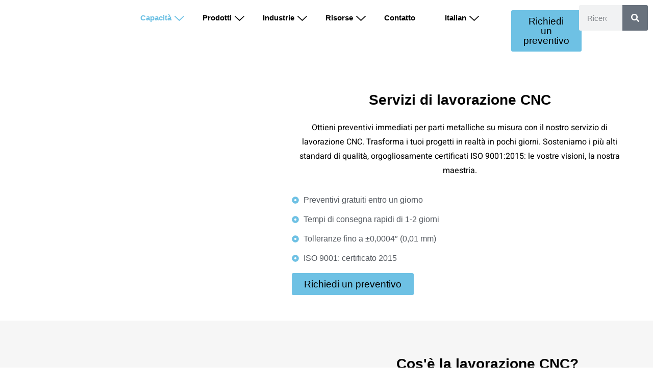

--- FILE ---
content_type: text/html; charset=utf8
request_url: https://shengenfab.com/it/cnc-machining/
body_size: 49645
content:
<!DOCTYPE html>
<html lang="it-IT" prefix="og: https://ogp.me/ns#">

<head><meta charset="UTF-8"><script>if(navigator.userAgent.match(/MSIE|Internet Explorer/i)||navigator.userAgent.match(/Trident\/7\..*?rv:11/i)){var href=document.location.href;if(!href.match(/[?&]nowprocket/)){if(href.indexOf("?")==-1){if(href.indexOf("#")==-1){document.location.href=href+"?nowprocket=1"}else{document.location.href=href.replace("#","?nowprocket=1#")}}else{if(href.indexOf("#")==-1){document.location.href=href+"&nowprocket=1"}else{document.location.href=href.replace("#","&nowprocket=1#")}}}}</script><script>class RocketLazyLoadScripts{constructor(){this.v="1.2.3",this.triggerEvents=["keydown","mousedown","mousemove","touchmove","touchstart","touchend","wheel"],this.userEventHandler=this._triggerListener.bind(this),this.touchStartHandler=this._onTouchStart.bind(this),this.touchMoveHandler=this._onTouchMove.bind(this),this.touchEndHandler=this._onTouchEnd.bind(this),this.clickHandler=this._onClick.bind(this),this.interceptedClicks=[],window.addEventListener("pageshow",t=>{this.persisted=t.persisted}),window.addEventListener("DOMContentLoaded",()=>{this._preconnect3rdParties()}),this.delayedScripts={normal:[],async:[],defer:[]},this.trash=[],this.allJQueries=[]}_addUserInteractionListener(t){if(document.hidden){t._triggerListener();return}this.triggerEvents.forEach(e=>window.addEventListener(e,t.userEventHandler,{passive:!0})),window.addEventListener("touchstart",t.touchStartHandler,{passive:!0}),window.addEventListener("mousedown",t.touchStartHandler),document.addEventListener("visibilitychange",t.userEventHandler)}_removeUserInteractionListener(){this.triggerEvents.forEach(t=>window.removeEventListener(t,this.userEventHandler,{passive:!0})),document.removeEventListener("visibilitychange",this.userEventHandler)}_onTouchStart(t){"HTML"!==t.target.tagName&&(window.addEventListener("touchend",this.touchEndHandler),window.addEventListener("mouseup",this.touchEndHandler),window.addEventListener("touchmove",this.touchMoveHandler,{passive:!0}),window.addEventListener("mousemove",this.touchMoveHandler),t.target.addEventListener("click",this.clickHandler),this._renameDOMAttribute(t.target,"onclick","rocket-onclick"),this._pendingClickStarted())}_onTouchMove(t){window.removeEventListener("touchend",this.touchEndHandler),window.removeEventListener("mouseup",this.touchEndHandler),window.removeEventListener("touchmove",this.touchMoveHandler,{passive:!0}),window.removeEventListener("mousemove",this.touchMoveHandler),t.target.removeEventListener("click",this.clickHandler),this._renameDOMAttribute(t.target,"rocket-onclick","onclick"),this._pendingClickFinished()}_onTouchEnd(t){window.removeEventListener("touchend",this.touchEndHandler),window.removeEventListener("mouseup",this.touchEndHandler),window.removeEventListener("touchmove",this.touchMoveHandler,{passive:!0}),window.removeEventListener("mousemove",this.touchMoveHandler)}_onClick(t){t.target.removeEventListener("click",this.clickHandler),this._renameDOMAttribute(t.target,"rocket-onclick","onclick"),this.interceptedClicks.push(t),t.preventDefault(),t.stopPropagation(),t.stopImmediatePropagation(),this._pendingClickFinished()}_replayClicks(){window.removeEventListener("touchstart",this.touchStartHandler,{passive:!0}),window.removeEventListener("mousedown",this.touchStartHandler),this.interceptedClicks.forEach(t=>{t.target.dispatchEvent(new MouseEvent("click",{view:t.view,bubbles:!0,cancelable:!0}))})}_waitForPendingClicks(){return new Promise(t=>{this._isClickPending?this._pendingClickFinished=t:t()})}_pendingClickStarted(){this._isClickPending=!0}_pendingClickFinished(){this._isClickPending=!1}_renameDOMAttribute(t,e,r){t.hasAttribute&&t.hasAttribute(e)&&(event.target.setAttribute(r,event.target.getAttribute(e)),event.target.removeAttribute(e))}_triggerListener(){this._removeUserInteractionListener(this),"loading"===document.readyState?document.addEventListener("DOMContentLoaded",this._loadEverythingNow.bind(this)):this._loadEverythingNow()}_preconnect3rdParties(){let t=[];document.querySelectorAll("script[type=rocketlazyloadscript]").forEach(e=>{if(e.hasAttribute("src")){let r=new URL(e.src).origin;r!==location.origin&&t.push({src:r,crossOrigin:e.crossOrigin||"module"===e.getAttribute("data-rocket-type")})}}),t=[...new Map(t.map(t=>[JSON.stringify(t),t])).values()],this._batchInjectResourceHints(t,"preconnect")}async _loadEverythingNow(){this.lastBreath=Date.now(),this._delayEventListeners(this),this._delayJQueryReady(this),this._handleDocumentWrite(),this._registerAllDelayedScripts(),this._preloadAllScripts(),await this._loadScriptsFromList(this.delayedScripts.normal),await this._loadScriptsFromList(this.delayedScripts.defer),await this._loadScriptsFromList(this.delayedScripts.async);try{await this._triggerDOMContentLoaded(),await this._triggerWindowLoad()}catch(t){console.error(t)}window.dispatchEvent(new Event("rocket-allScriptsLoaded")),this._waitForPendingClicks().then(()=>{this._replayClicks()}),this._emptyTrash()}_registerAllDelayedScripts(){document.querySelectorAll("script[type=rocketlazyloadscript]").forEach(t=>{t.hasAttribute("data-rocket-src")?t.hasAttribute("async")&&!1!==t.async?this.delayedScripts.async.push(t):t.hasAttribute("defer")&&!1!==t.defer||"module"===t.getAttribute("data-rocket-type")?this.delayedScripts.defer.push(t):this.delayedScripts.normal.push(t):this.delayedScripts.normal.push(t)})}async _transformScript(t){return new Promise((await this._littleBreath(),navigator.userAgent.indexOf("Firefox/")>0||""===navigator.vendor)?e=>{let r=document.createElement("script");[...t.attributes].forEach(t=>{let e=t.nodeName;"type"!==e&&("data-rocket-type"===e&&(e="type"),"data-rocket-src"===e&&(e="src"),r.setAttribute(e,t.nodeValue))}),t.text&&(r.text=t.text),r.hasAttribute("src")?(r.addEventListener("load",e),r.addEventListener("error",e)):(r.text=t.text,e());try{t.parentNode.replaceChild(r,t)}catch(i){e()}}:async e=>{function r(){t.setAttribute("data-rocket-status","failed"),e()}try{let i=t.getAttribute("data-rocket-type"),n=t.getAttribute("data-rocket-src");t.text,i?(t.type=i,t.removeAttribute("data-rocket-type")):t.removeAttribute("type"),t.addEventListener("load",function r(){t.setAttribute("data-rocket-status","executed"),e()}),t.addEventListener("error",r),n?(t.removeAttribute("data-rocket-src"),t.src=n):t.src="data:text/javascript;base64,"+window.btoa(unescape(encodeURIComponent(t.text)))}catch(s){r()}})}async _loadScriptsFromList(t){let e=t.shift();return e&&e.isConnected?(await this._transformScript(e),this._loadScriptsFromList(t)):Promise.resolve()}_preloadAllScripts(){this._batchInjectResourceHints([...this.delayedScripts.normal,...this.delayedScripts.defer,...this.delayedScripts.async],"preload")}_batchInjectResourceHints(t,e){var r=document.createDocumentFragment();t.forEach(t=>{let i=t.getAttribute&&t.getAttribute("data-rocket-src")||t.src;if(i){let n=document.createElement("link");n.href=i,n.rel=e,"preconnect"!==e&&(n.as="script"),t.getAttribute&&"module"===t.getAttribute("data-rocket-type")&&(n.crossOrigin=!0),t.crossOrigin&&(n.crossOrigin=t.crossOrigin),t.integrity&&(n.integrity=t.integrity),r.appendChild(n),this.trash.push(n)}}),document.head.appendChild(r)}_delayEventListeners(t){let e={};function r(t,r){!function t(r){!e[r]&&(e[r]={originalFunctions:{add:r.addEventListener,remove:r.removeEventListener},eventsToRewrite:[]},r.addEventListener=function(){arguments[0]=i(arguments[0]),e[r].originalFunctions.add.apply(r,arguments)},r.removeEventListener=function(){arguments[0]=i(arguments[0]),e[r].originalFunctions.remove.apply(r,arguments)});function i(t){return e[r].eventsToRewrite.indexOf(t)>=0?"rocket-"+t:t}}(t),e[t].eventsToRewrite.push(r)}function i(t,e){let r=t[e];Object.defineProperty(t,e,{get:()=>r||function(){},set(i){t["rocket"+e]=r=i}})}r(document,"DOMContentLoaded"),r(window,"DOMContentLoaded"),r(window,"load"),r(window,"pageshow"),r(document,"readystatechange"),i(document,"onreadystatechange"),i(window,"onload"),i(window,"onpageshow")}_delayJQueryReady(t){let e;function r(r){if(r&&r.fn&&!t.allJQueries.includes(r)){r.fn.ready=r.fn.init.prototype.ready=function(e){return t.domReadyFired?e.bind(document)(r):document.addEventListener("rocket-DOMContentLoaded",()=>e.bind(document)(r)),r([])};let i=r.fn.on;r.fn.on=r.fn.init.prototype.on=function(){if(this[0]===window){function t(t){return t.split(" ").map(t=>"load"===t||0===t.indexOf("load.")?"rocket-jquery-load":t).join(" ")}"string"==typeof arguments[0]||arguments[0]instanceof String?arguments[0]=t(arguments[0]):"object"==typeof arguments[0]&&Object.keys(arguments[0]).forEach(e=>{let r=arguments[0][e];delete arguments[0][e],arguments[0][t(e)]=r})}return i.apply(this,arguments),this},t.allJQueries.push(r)}e=r}r(window.jQuery),Object.defineProperty(window,"jQuery",{get:()=>e,set(t){r(t)}})}async _triggerDOMContentLoaded(){this.domReadyFired=!0,await this._littleBreath(),document.dispatchEvent(new Event("rocket-DOMContentLoaded")),await this._littleBreath(),window.dispatchEvent(new Event("rocket-DOMContentLoaded")),await this._littleBreath(),document.dispatchEvent(new Event("rocket-readystatechange")),await this._littleBreath(),document.rocketonreadystatechange&&document.rocketonreadystatechange()}async _triggerWindowLoad(){await this._littleBreath(),window.dispatchEvent(new Event("rocket-load")),await this._littleBreath(),window.rocketonload&&window.rocketonload(),await this._littleBreath(),this.allJQueries.forEach(t=>t(window).trigger("rocket-jquery-load")),await this._littleBreath();let t=new Event("rocket-pageshow");t.persisted=this.persisted,window.dispatchEvent(t),await this._littleBreath(),window.rocketonpageshow&&window.rocketonpageshow({persisted:this.persisted})}_handleDocumentWrite(){let t=new Map;document.write=document.writeln=function(e){let r=document.currentScript;r||console.error("WPRocket unable to document.write this: "+e);let i=document.createRange(),n=r.parentElement,s=t.get(r);void 0===s&&(s=r.nextSibling,t.set(r,s));let a=document.createDocumentFragment();i.setStart(a,0),a.appendChild(i.createContextualFragment(e)),n.insertBefore(a,s)}}async _littleBreath(){Date.now()-this.lastBreath>45&&(await this._requestAnimFrame(),this.lastBreath=Date.now())}async _requestAnimFrame(){return document.hidden?new Promise(t=>setTimeout(t)):new Promise(t=>requestAnimationFrame(t))}_emptyTrash(){this.trash.forEach(t=>t.remove())}static run(){let t=new RocketLazyLoadScripts;t._addUserInteractionListener(t)}}RocketLazyLoadScripts.run();</script>
	
	<meta name="viewport" content="width=device-width, initial-scale=1.0" />
		<script type="rocketlazyloadscript" data-minify="1" id="cookieyes" data-rocket-type="text/javascript" data-rocket-src="https://shengenfab.com/wp-content/cache/min/1/client_data/ad1915dab0dcef5a2dbe40d4/script.js?ver=1760499627" defer></script>
<!-- Ottimizzazione per i motori di ricerca di Rank Math - https://rankmath.com/ -->
<title>Cos&#039;è la lavorazione CNC?</title><style id="rocket-critical-css">@charset "UTF-8";ul{box-sizing:border-box}.screen-reader-text{clip:rect(1px 1px 1px 1px);border:0;height:1px;margin:-1px;overflow:hidden;padding:0;position:absolute;width:1px;word-wrap:normal!important}html{line-height:1.15}*,::after,::before{box-sizing:border-box}body{margin:0;font-family:-apple-system,BlinkMacSystemFont,'Segoe UI',Roboto,'Helvetica Neue',Arial,'Noto Sans',sans-serif,'Apple Color Emoji','Segoe UI Emoji','Segoe UI Symbol','Noto Color Emoji';font-size:1rem;font-weight:400;line-height:1.5;color:rgb(51,51,51);background-color:rgb(255,255,255);-webkit-font-smoothing:antialiased}h2{margin-top:.5rem;margin-bottom:1rem;font-family:inherit;font-weight:500;line-height:1.2;color:inherit}h2{font-size:2rem}p{margin-top:0;margin-bottom:.9rem}a{background-color:transparent;text-decoration:none;color:rgb(204,51,102)}img{border-style:none;height:auto;max-width:100%}input{font-family:inherit;font-size:1rem;line-height:1.5;margin:0}input{overflow:visible}*::-webkit-file-upload-button{-webkit-appearance:button;font-family:inherit;font-size:inherit;font-style:inherit;font-variant:inherit;font-weight:inherit;line-height:inherit}li,ul{margin-top:0;margin-bottom:0;border:0;outline:rgb(0,0,0);font-size:100%;vertical-align:baseline;background-color:transparent;background-position:initial initial;background-repeat:initial initial}.screen-reader-text{clip:rect(1px 1px 1px 1px);height:1px;overflow:hidden;width:1px;position:absolute!important;word-wrap:normal!important}.elementor-screen-only,.screen-reader-text{position:absolute;top:-10000em;width:1px;height:1px;margin:-1px;padding:0;overflow:hidden;clip:rect(0 0 0 0);border:0}.elementor *,.elementor ::after,.elementor ::before{box-sizing:border-box}.elementor a{box-shadow:none;text-decoration:none}.elementor img{height:auto;max-width:100%;border:none;border-top-left-radius:0;border-top-right-radius:0;border-bottom-right-radius:0;border-bottom-left-radius:0;box-shadow:none}.elementor .elementor-background-overlay{height:100%;width:100%;top:0;left:0;position:absolute}.elementor-align-right{text-align:right}.elementor-align-right .elementor-button{width:auto}.elementor-section{position:relative}.elementor-section .elementor-container{margin-right:auto;margin-left:auto;position:relative}.elementor-section.elementor-section-boxed>.elementor-container{max-width:1140px}.elementor-widget-wrap{position:relative;width:100%}.elementor-widget-wrap>.elementor-element{width:100%}.elementor-widget{position:relative}.elementor-widget:not(:last-child){margin-bottom:20px}.elementor-column{position:relative;min-height:1px}.elementor-column-gap-default>.elementor-column>.elementor-element-populated{padding:10px}@media (max-width:767px){.elementor-column{width:100%}}.elementor-grid .elementor-grid-item{min-width:0}.elementor-grid-0 .elementor-grid{display:inline-block;width:100%}.elementor-grid-0 .elementor-grid .elementor-grid-item{display:inline-block;word-break:break-word}.elementor-button{display:inline-block;line-height:1;background-color:rgb(105,114,125);font-size:15px;padding:12px 24px;border-top-left-radius:3px;border-top-right-radius:3px;border-bottom-right-radius:3px;border-bottom-left-radius:3px;color:rgb(255,255,255);fill:#fff;text-align:center}.elementor-button-text{display:inline-block}.elementor-button span{text-decoration:inherit}.elementor-icon{display:inline-block;line-height:1;color:rgb(105,114,125);font-size:50px;text-align:center}.elementor-icon i{width:1em;height:1em;position:relative;display:block}.elementor-icon i::before{position:absolute;left:50%}@media (max-width:767px){.elementor .elementor-hidden-phone{display:none}}@media (max-width:1024px) and (min-width:768px){.elementor .elementor-hidden-tablet{display:none}}.elementor-kit-246{color:rgb(106,106,106);font-family:Roboto,sans-serif;font-size:14px;font-weight:400;line-height:28px}.elementor-kit-246 p{margin-bottom:0}.elementor-kit-246 h2{color:rgb(0,0,0);font-size:40px;font-weight:500;line-height:50px}.elementor-kit-246 img{opacity:.77}.elementor-section.elementor-section-boxed>.elementor-container{max-width:1260px}.elementor-widget:not(:last-child){margin-bottom:15px}@media (max-width:1024px){.elementor-section.elementor-section-boxed>.elementor-container{max-width:1024px}}@media (max-width:767px){.elementor-section.elementor-section-boxed>.elementor-container{max-width:767px}}@font-face{font-family:eicons;src:url(../../../../../../../../plugins/elementor/assets/lib/eicons/fonts/eicons.eot?5.20.0#iefix) format('embedded-opentype'),url(../../../../../../../../plugins/elementor/assets/lib/eicons/fonts/eicons.woff2?5.20.0) format('woff2'),url(../../../../../../../../plugins/elementor/assets/lib/eicons/fonts/eicons.woff?5.20.0) format('woff'),url(../../../../../../../../plugins/elementor/assets/lib/eicons/fonts/eicons.ttf?5.20.0) format('truetype'),url(../../../../../../../../plugins/elementor/assets/lib/eicons/fonts/eicons.svg?5.20.0#eicon) format('svg');font-weight:400;font-style:normal}[class*=" eicon-"]{display:inline-block;font-family:eicons;font-size:inherit;font-weight:400;font-style:normal;font-variant:normal;line-height:1;text-rendering:auto;-webkit-font-smoothing:antialiased}.eicon-menu-bar::before{content:'\e816'}.eicon-close::before{content:'\e87f'}.elementor-location-header::before{content:'';display:table;clear:both}.uael-dual-color-heading::before{content:attr(data-bg_text);position:absolute;top:50%;left:0;z-index:0;line-height:1;font-size:60px;-webkit-transform:translateY(-50%)}.fab{font-family:'Font Awesome 5 Brands';font-weight:400}.tooltip{position:relative;display:inline-block;border-bottom-width:1px;border-bottom-style:dotted;border-bottom-color:rgb(0,0,0)}input::-webkit-inner-spin-button,input::-webkit-outer-spin-button{-webkit-appearance:none;margin:0}.elementor-13 .elementor-element.elementor-element-a915f67 img{width:100%;opacity:1}.elementor-13 .elementor-element.elementor-element-2d2a735>.elementor-background-overlay{opacity:.5}.elementor-13 .elementor-element.elementor-element-2d2a735{padding:60px 0}.elementor-13 .elementor-element.elementor-element-f02cc01>.elementor-element-populated{padding:50px 0}.elementor-13 .elementor-element.elementor-element-b0e007d .uael-dual-color-heading{text-align:center}.elementor-13 .elementor-element.elementor-element-b0e007d .uael-before-heading{margin-right:0}.elementor-13 .elementor-element.elementor-element-b0e007d .uael-after-heading{margin-left:0}.elementor-13 .elementor-element.elementor-element-b0e007d .uael-dual-heading-text{padding:30px 0}.elementor-13 .elementor-element.elementor-element-fe041ce{text-align:center;font-family:Roboto,sans-serif;font-size:20px;font-weight:400;line-height:28px}.elementor-13 .elementor-element.elementor-element-8a7ecfc .elementor-counter-number-wrapper{-webkit-text-stroke-color:rgb(0,0,0);stroke:#000}.elementor-13 .elementor-element.elementor-element-8a7ecfc .elementor-counter-title{font-size:20px}.elementor-13 .elementor-element.elementor-element-072b1bf .elementor-counter-title{font-size:20px}.elementor-13 .elementor-element.elementor-element-1ef888c .elementor-counter-title{font-size:20px}.elementor-13 .elementor-element.elementor-element-2da87df .elementor-counter-title{font-size:20px}.elementor-13 .elementor-element.elementor-element-bc62f1c>.elementor-container{max-width:500px}.elementor-13 .elementor-element.elementor-element-bc62f1c{padding:30px}.elementor-13 .elementor-element.elementor-element-e35b895 img{opacity:1}.elementor-13 .elementor-element.elementor-element-957ce5a img{opacity:1}@media (max-width:1024px){.elementor-13 .elementor-element.elementor-element-0bb025c{padding:0}.elementor-13 .elementor-element.elementor-element-2d2a735{padding:20px}}@media (max-width:767px){.elementor-13 .elementor-element.elementor-element-0bb025c{padding:0}.elementor-13 .elementor-element.elementor-element-f02cc01>.elementor-element-populated{padding:0}}@media (max-width:1024px) and (min-width:768px){.elementor-13 .elementor-element.elementor-element-47993a9{width:50%}.elementor-13 .elementor-element.elementor-element-9f0986f{width:50%}.elementor-13 .elementor-element.elementor-element-e7db888{width:50%}.elementor-13 .elementor-element.elementor-element-155608b{width:50%}}.elementor-358 .elementor-element.elementor-element-46c1b1aa:not(.elementor-motion-effects-element-type-background){background-color:rgb(0,0,0)}.elementor-358 .elementor-element.elementor-element-46c1b1aa{margin-top:0;margin-bottom:3px;padding:10px 15px 28px}.elementor-358 .elementor-element.elementor-element-7ff30908>.elementor-element-populated{margin:0;padding:0}.elementor-358 .elementor-element.elementor-element-134597e6{margin-top:0;margin-bottom:0;padding:0}.elementor-358 .elementor-element.elementor-element-4a53825b>.elementor-element-populated{border-top-left-radius:0;border-top-right-radius:0;border-bottom-right-radius:0;border-bottom-left-radius:0}.elementor-358 .elementor-element.elementor-element-4a53825b>.elementor-element-populated{margin:0;padding:0}.elementor-358 .elementor-element.elementor-element-3905f718{font-size:14px;font-weight:400;line-height:28px}.elementor-358 .elementor-element.elementor-element-3905f718>.elementor-widget-container{margin:0;padding:0 0 0 30px;background-image:url(https://shengenfab.com/wp-content/uploads/2023/05/Vector-2.png);background-position:0 3px;background-repeat:no-repeat no-repeat}.elementor-358 .elementor-element.elementor-element-790de836>.elementor-element-populated{margin:0 0 0 15px;padding:0}.elementor-358 .elementor-element.elementor-element-7bea1a52{font-size:14px;font-weight:400;line-height:28px}.elementor-358 .elementor-element.elementor-element-7bea1a52>.elementor-widget-container{margin:0;padding:0 0 0 35px;background-image:url(https://shengenfab.com/wp-content/uploads/2023/05/messege-icon.png);background-position:0 6px;background-repeat:no-repeat no-repeat}.elementor-358 .elementor-element.elementor-element-175dcef>.elementor-element-populated{margin:0;padding:5px 0 0}.elementor-358 .elementor-element.elementor-element-6f909771 .elementor-widget-container{text-align:right}.elementor-358 .elementor-element.elementor-element-24bad6a9{margin-top:-3px;margin-bottom:0;padding:0 15px 5px}.elementor-358 .elementor-element.elementor-element-4a8ac0bd>.elementor-element-populated{margin:10px 0 0;padding:0}.elementor-358 .elementor-element.elementor-element-bbad259 img{opacity:.99}.elementor-358 .elementor-element.elementor-element-bbad259{z-index:10}.elementor-358 .elementor-element.elementor-element-3d002d20>.elementor-element-populated{margin:10px 0 0;padding:0}.elementor-358 .elementor-element.elementor-element-193b76e .elementor-menu-toggle{margin:0 auto}.elementor-358 .elementor-element.elementor-element-193b76e .elementor-nav-menu .elementor-item{font-family:Roboto,sans-serif;font-size:16px;font-weight:500;line-height:28px}.elementor-358 .elementor-element.elementor-element-193b76e .elementor-nav-menu--main .elementor-item{fill:}.elementor-358 .elementor-element.elementor-element-193b76e .elementor-nav-menu--main .elementor-item.elementor-item-active{fill:}.elementor-358 .elementor-element.elementor-element-193b76e .elementor-nav-menu--dropdown .elementor-item,.elementor-358 .elementor-element.elementor-element-193b76e .elementor-nav-menu--dropdown .elementor-sub-item{font-size:18px;font-weight:500}.elementor-358 .elementor-element.elementor-element-193b76e .elementor-nav-menu--main .elementor-nav-menu--dropdown,.elementor-358 .elementor-element.elementor-element-193b76e .elementor-nav-menu__container.elementor-nav-menu--dropdown{box-shadow:rgba(0,0,0,.498039) 10px 10px 10px 0}.elementor-358 .elementor-element.elementor-element-193b76e .elementor-nav-menu--dropdown a{padding:10px 0}.elementor-358 .elementor-element.elementor-element-4c21cabf>.elementor-element-populated{margin:0;padding:0}.elementor-358 .elementor-element.elementor-element-4c21cabf{z-index:10}.elementor-358 .elementor-element.elementor-element-a37a4d9 .elementor-button{fill:}@media (max-width:1024px){.elementor-358 .elementor-element.elementor-element-46c1b1aa{padding:10px 15px}.elementor-358 .elementor-element.elementor-element-3905f718>.elementor-widget-container{background-position:0 0}.elementor-358 .elementor-element.elementor-element-7bea1a52>.elementor-widget-container{background-position:0 0}.elementor-358 .elementor-element.elementor-element-24bad6a9{padding:10px 15px 0}.elementor-358 .elementor-element.elementor-element-3d002d20>.elementor-element-populated{margin:0;padding:0}}@media (max-width:767px){.elementor-358 .elementor-element.elementor-element-46c1b1aa{margin-top:0;margin-bottom:0;padding:10px 15px}.elementor-358 .elementor-element.elementor-element-3905f718>.elementor-widget-container{background-position:0 0}.elementor-358 .elementor-element.elementor-element-790de836>.elementor-element-populated{margin:0;padding:0}.elementor-358 .elementor-element.elementor-element-7bea1a52>.elementor-widget-container{background-position:0 0}.elementor-358 .elementor-element.elementor-element-6f909771 .elementor-widget-container{text-align:left}.elementor-358 .elementor-element.elementor-element-6f909771>.elementor-widget-container{margin:10px 0 0}.elementor-358 .elementor-element.elementor-element-24bad6a9{padding:10px 15px 0}.elementor-358 .elementor-element.elementor-element-4a8ac0bd{width:90%}.elementor-358 .elementor-element.elementor-element-3d002d20{width:10%}.elementor-358 .elementor-element.elementor-element-4c21cabf{width:10%}}@media (max-width:1024px) and (min-width:768px){.elementor-358 .elementor-element.elementor-element-4a53825b{width:38%}.elementor-358 .elementor-element.elementor-element-790de836{width:50%}.elementor-358 .elementor-element.elementor-element-4a8ac0bd{width:90%}.elementor-358 .elementor-element.elementor-element-3d002d20{width:10%}.elementor-358 .elementor-element.elementor-element-4c21cabf{width:5%}}@font-face{font-family:Roboto;font-style:italic;font-weight:100;src:url(https://fonts.gstatic.com/s/roboto/v30/KFOiCnqEu92Fr1Mu51QrEzAdKg.ttf) format('truetype')}@font-face{font-family:Roboto;font-style:italic;font-weight:300;src:url(https://fonts.gstatic.com/s/roboto/v30/KFOjCnqEu92Fr1Mu51TjASc6CsE.ttf) format('truetype')}@font-face{font-family:Roboto;font-style:italic;font-weight:400;src:url(https://fonts.gstatic.com/s/roboto/v30/KFOkCnqEu92Fr1Mu51xIIzc.ttf) format('truetype')}@font-face{font-family:Roboto;font-style:italic;font-weight:500;src:url(https://fonts.gstatic.com/s/roboto/v30/KFOjCnqEu92Fr1Mu51S7ACc6CsE.ttf) format('truetype')}@font-face{font-family:Roboto;font-style:italic;font-weight:700;src:url(https://fonts.gstatic.com/s/roboto/v30/KFOjCnqEu92Fr1Mu51TzBic6CsE.ttf) format('truetype')}@font-face{font-family:Roboto;font-style:italic;font-weight:900;src:url(https://fonts.gstatic.com/s/roboto/v30/KFOjCnqEu92Fr1Mu51TLBCc6CsE.ttf) format('truetype')}@font-face{font-family:Roboto;font-style:normal;font-weight:100;src:url(https://fonts.gstatic.com/s/roboto/v30/KFOkCnqEu92Fr1MmgVxIIzc.ttf) format('truetype')}@font-face{font-family:Roboto;font-style:normal;font-weight:300;src:url(https://fonts.gstatic.com/s/roboto/v30/KFOlCnqEu92Fr1MmSU5fBBc9.ttf) format('truetype')}@font-face{font-family:Roboto;font-style:normal;font-weight:400;src:url(https://fonts.gstatic.com/s/roboto/v30/KFOmCnqEu92Fr1Mu4mxP.ttf) format('truetype')}@font-face{font-family:Roboto;font-style:normal;font-weight:500;src:url(https://fonts.gstatic.com/s/roboto/v30/KFOlCnqEu92Fr1MmEU9fBBc9.ttf) format('truetype')}@font-face{font-family:Roboto;font-style:normal;font-weight:700;src:url(https://fonts.gstatic.com/s/roboto/v30/KFOlCnqEu92Fr1MmWUlfBBc9.ttf) format('truetype')}@font-face{font-family:Roboto;font-style:normal;font-weight:900;src:url(https://fonts.gstatic.com/s/roboto/v30/KFOlCnqEu92Fr1MmYUtfBBc9.ttf) format('truetype')}.fab{-webkit-font-smoothing:antialiased;display:inline-block;font-style:normal;font-variant:normal;text-rendering:auto;line-height:1}.fa-youtube::before{content:'\f167'}@font-face{font-family:'Font Awesome 5 Brands';font-style:normal;font-weight:400;src:url(../../../../../../../../plugins/elementor/assets/lib/font-awesome/webfonts/fa-brands-400.eot?#iefix) format('embedded-opentype'),url(../../../../../../../../plugins/elementor/assets/lib/font-awesome/webfonts/fa-brands-400.woff2) format('woff2'),url(../../../../../../../../plugins/elementor/assets/lib/font-awesome/webfonts/fa-brands-400.woff) format('woff'),url(../../../../../../../../plugins/elementor/assets/lib/font-awesome/webfonts/fa-brands-400.ttf) format('truetype'),url(../../../../../../../../plugins/elementor/assets/lib/font-awesome/webfonts/fa-brands-400.svg#fontawesome) format('svg')}.fab{font-family:'Font Awesome 5 Brands';font-weight:400}.elementor-item::after,.elementor-item::before{display:block;position:absolute}.elementor-item:not(:hover):not(:focus):not(.elementor-item-active):not(.highlighted)::after,.elementor-item:not(:hover):not(:focus):not(.elementor-item-active):not(.highlighted)::before{opacity:0}.e--pointer-underline .elementor-item::after,.e--pointer-underline .elementor-item::before{height:3px;width:100%;left:0;background-color:rgb(58,63,69);z-index:2}.e--pointer-underline .elementor-item::after{content:'';bottom:0}.elementor-nav-menu--main .elementor-nav-menu a{padding:13px 20px}.elementor-nav-menu--main .elementor-nav-menu ul{position:absolute;width:12em;border-width:0;border-style:solid;padding:0}.elementor-nav-menu--layout-horizontal .elementor-nav-menu a{white-space:nowrap}.elementor-nav-menu--layout-horizontal .elementor-nav-menu>li ul{top:100%!important}.elementor-nav-menu__align-right .elementor-nav-menu{margin-left:auto}.elementor-nav-menu{position:relative;z-index:2}.elementor-nav-menu::after{content:'\xA0';display:block;height:0;font-style:normal;font-variant:normal;font-weight:400;font-size:0;line-height:0;font-family:serif;clear:both;visibility:hidden;overflow:hidden}.elementor-nav-menu,.elementor-nav-menu li,.elementor-nav-menu ul{display:block;list-style:none;margin:0;padding:0;line-height:normal}.elementor-nav-menu ul{display:none}.elementor-nav-menu a,.elementor-nav-menu li{position:relative}.elementor-nav-menu li{border-width:0}.elementor-nav-menu a{padding:10px 20px;line-height:20px}.elementor-nav-menu--dropdown .elementor-item.elementor-item-active{background-color:rgb(58,63,69);color:rgb(255,255,255)}.elementor-menu-toggle{padding:.25em;border:0 solid;border-top-left-radius:3px;border-top-right-radius:3px;border-bottom-right-radius:3px;border-bottom-left-radius:3px;background-color:rgba(0,0,0,.0470588);color:rgb(46,50,55)}.elementor-menu-toggle:not(.elementor-active) .elementor-menu-toggle__icon--close{display:none}.elementor-nav-menu--dropdown{background-color:rgb(255,255,255);font-size:13px}.elementor-nav-menu--dropdown.elementor-nav-menu__container{margin-top:10px;overflow-y:auto;overflow-x:hidden}.elementor-nav-menu--dropdown.elementor-nav-menu__container .elementor-sub-item{font-size:.85em}.elementor-nav-menu--dropdown a{color:rgb(46,50,55)}ul.elementor-nav-menu--dropdown a{text-shadow:none;border-left-width:8px;border-left-style:solid;border-left-color:transparent}.elementor-nav-menu--toggle .elementor-menu-toggle:not(.elementor-active)+.elementor-nav-menu__container{max-height:0;overflow:hidden}@media (max-width:1024px){.elementor-nav-menu--dropdown-tablet .elementor-nav-menu--main{display:none}}</style>
<meta name="description" content="Sperimenta una precisione come mai prima d&#039;ora con i nostri servizi di lavorazione CNC. Crea progetti complessi con precisione ed efficienza senza precedenti."/>
<meta name="robots" content="follow, index, max-snippet:-1, max-video-preview:-1, max-image-preview:large"/>
<link rel="canonical" href="https://shengenfab.com/it/cnc-machining/" />
<meta property="og:locale" content="it_IT" />
<meta property="og:type" content="article" />
<meta property="og:title" content="Cos&#039;è la lavorazione CNC?" />
<meta property="og:description" content="Sperimenta una precisione come mai prima d&#039;ora con i nostri servizi di lavorazione CNC. Crea progetti complessi con precisione ed efficienza senza precedenti." />
<meta property="og:url" content="https://shengenfab.com/it/cnc-machining/" />
<meta property="og:site_name" content="Shengen Lamiere" />
<meta property="article:author" content="http://101343289662249" />
<meta property="og:updated_time" content="2024-10-29T00:56:58-08:00" />
<meta property="og:image" content="https://shengenfab.com/wp-content/uploads/2023/07/lbc965._CNC_Machining-1.jpg" />
<meta property="og:image:secure_url" content="https://shengenfab.com/wp-content/uploads/2023/07/lbc965._CNC_Machining-1.jpg" />
<meta property="og:image:width" content="1456" />
<meta property="og:image:height" content="816" />
<meta property="og:image:alt" content="Lavorazione CNC" />
<meta property="og:image:type" content="image/jpeg" />
<meta property="article:published_time" content="2023-05-22T16:48:58-08:00" />
<meta property="article:modified_time" content="2024-10-29T00:56:58-08:00" />
<meta name="twitter:card" content="summary_large_image" />
<meta name="twitter:title" content="Cos&#039;è la lavorazione CNC?" />
<meta name="twitter:description" content="Sperimenta una precisione come mai prima d&#039;ora con i nostri servizi di lavorazione CNC. Crea progetti complessi con precisione ed efficienza senza precedenti." />
<meta name="twitter:image" content="https://shengenfab.com/wp-content/uploads/2023/07/lbc965._CNC_Machining-1.jpg" />
<meta name="twitter:label1" content="Tempo di lettura" />
<meta name="twitter:data1" content="8 minuti" />
<script type="application/ld+json" class="rank-math-schema">{
    "@context": "https:\/\/schema.org",
    "@graph": [
        {
            "@type": "Organization",
            "@id": "https:\/\/shengenfab.com\/it\/#organization",
            "name": "Dongguan shengen",
            "logo": {
                "@type": "ImageObject",
                "@id": "https:\/\/shengenfab.com\/it\/#logo",
                "url": "https:\/\/shengenfab.com\/wp-content\/uploads\/2023\/08\/cropped-LOGO-1.png",
                "contentUrl": "https:\/\/shengenfab.com\/wp-content\/uploads\/2023\/08\/cropped-LOGO-1.png",
                "caption": "Shengen Sheet Metal",
                "inLanguage": "it-IT",
                "width": "735",
                "height": "234"
            }
        },
        {
            "@type": "WebSite",
            "@id": "https:\/\/shengenfab.com\/it\/#website",
            "url": "https:\/\/shengenfab.com\/it",
            "name": "Shengen Lamiere",
            "alternateName": "Shengen Sheet Metal Fabrication",
            "publisher": {
                "@id": "https:\/\/shengenfab.com\/it\/#organization"
            },
            "inLanguage": "it-IT"
        },
        {
            "@type": "ImageObject",
            "@id": "https:\/\/shengenfab.com\/wp-content\/uploads\/2023\/07\/lbc965._CNC_Machining-1.jpg",
            "url": "https:\/\/shengenfab.com\/wp-content\/uploads\/2023\/07\/lbc965._CNC_Machining-1.jpg",
            "width": "200",
            "height": "200",
            "inLanguage": "it-IT"
        },
        {
            "@type": "BreadcrumbList",
            "@id": "https:\/\/shengenfab.com\/it\/cnc-machining\/#breadcrumb",
            "itemListElement": [
                {
                    "@type": "ListItem",
                    "position": "1",
                    "item": {
                        "@id": "https:\/\/shengenfab.com",
                        "name": "Casa"
                    }
                },
                {
                    "@type": "ListItem",
                    "position": "2",
                    "item": {
                        "@id": "https:\/\/shengenfab.com\/it\/cnc-machining\/",
                        "name": "Lavorazione CNC"
                    }
                }
            ]
        },
        {
            "@type": "WebPage",
            "@id": "https:\/\/shengenfab.com\/it\/cnc-machining\/#webpage",
            "url": "https:\/\/shengenfab.com\/it\/cnc-machining\/",
            "name": "Cos&#039;\u00e8 la lavorazione CNC?",
            "datePublished": "2023-05-22T16:48:58-08:00",
            "dateModified": "2024-10-29T00:56:58-08:00",
            "isPartOf": {
                "@id": "https:\/\/shengenfab.com\/it\/#website"
            },
            "primaryImageOfPage": {
                "@id": "https:\/\/shengenfab.com\/wp-content\/uploads\/2023\/07\/lbc965._CNC_Machining-1.jpg"
            },
            "inLanguage": "it-IT",
            "breadcrumb": {
                "@id": "https:\/\/shengenfab.com\/it\/cnc-machining\/#breadcrumb"
            }
        },
        {
            "@type": "Person",
            "@id": "https:\/\/shengenfab.com\/it\/author\/tzrsheetmetal002gmail-com\/",
            "name": "Kevin Lee",
            "url": "https:\/\/shengenfab.com\/it\/author\/tzrsheetmetal002gmail-com\/",
            "image": {
                "@type": "ImageObject",
                "@id": "https:\/\/secure.gravatar.com\/avatar\/1e4a24bb98433b5161af08b0fcc79c2ddd1b7ea42447787056359df1566ae5cb?s=96&amp;d=mm&amp;r=g",
                "url": "https:\/\/secure.gravatar.com\/avatar\/1e4a24bb98433b5161af08b0fcc79c2ddd1b7ea42447787056359df1566ae5cb?s=96&amp;d=mm&amp;r=g",
                "caption": "Kevin Lee",
                "inLanguage": "it-IT"
            },
            "sameAs": [
                "http:\/\/shengenfab.com"
            ],
            "worksFor": {
                "@id": "https:\/\/shengenfab.com\/it\/#organization"
            }
        },
        {
            "@type": "Article",
            "headline": "What is CNC Machining\uff1f",
            "keywords": "CNC machining services",
            "datePublished": "2023-05-22T16:48:58-08:00",
            "dateModified": "2024-10-29T00:56:58-08:00",
            "author": {
                "@id": "https:\/\/shengenfab.com\/it\/author\/tzrsheetmetal002gmail-com\/",
                "name": "Kevin Lee"
            },
            "publisher": {
                "@id": "https:\/\/shengenfab.com\/it\/#organization"
            },
            "description": "Sperimenta una precisione come mai prima d&#039;ora con i nostri servizi di lavorazione CNC. Crea progetti complessi con precisione ed efficienza senza precedenti.",
            "name": "Cos&#039;\u00e8 la lavorazione CNC?",
            "@id": "https:\/\/shengenfab.com\/it\/cnc-machining\/#richSnippet",
            "isPartOf": {
                "@id": "https:\/\/shengenfab.com\/it\/cnc-machining\/#webpage"
            },
            "image": {
                "@id": "https:\/\/shengenfab.com\/wp-content\/uploads\/2023\/07\/lbc965._CNC_Machining-1.jpg"
            },
            "inLanguage": "it-IT",
            "mainEntityOfPage": {
                "@id": "https:\/\/shengenfab.com\/it\/cnc-machining\/#webpage"
            }
        }
    ]
}</script>
<!-- /Rank Math WordPress SEO plugin -->

<link rel='dns-prefetch' href='//www.googletagmanager.com' />
<link rel='dns-prefetch' href='//google.com' />

<link rel="alternate" type="application/rss+xml" title="Shengen Sheet Metal &raquo; Feed" href="https://shengenfab.com/it/feed/" />
<link rel="alternate" type="application/rss+xml" title="Shengen Sheet Metal &raquo; Feed dei commenti" href="https://shengenfab.com/it/comments/feed/" />
<link rel="alternate" title="oEmbed (JSON)" type="application/json+oembed" href="https://shengenfab.com/it/wp-json/oembed/1.0/embed?url=https%3A%2F%2Fshengenfab.com%2Fit%2Fcnc-machining%2F" />
<link rel="alternate" title="oEmbed (XML)" type="text/xml+oembed" href="https://shengenfab.com/it/wp-json/oembed/1.0/embed?url=https%3A%2F%2Fshengenfab.com%2Fit%2Fcnc-machining%2F&#038;format=xml" />
<style id='wp-img-auto-sizes-contain-inline-css'>
img:is([sizes=auto i],[sizes^="auto," i]){contain-intrinsic-size:3000px 1500px}
/*# sourceURL=wp-img-auto-sizes-contain-inline-css */
</style>
<link rel='preload'  href='https://shengenfab.com/wp-content/plugins/elementor/assets/css/frontend.min.css?ver=3.33.2' data-rocket-async="style" as="style" onload="this.onload=null;this.rel='stylesheet'" onerror="this.removeAttribute('data-rocket-async')"  media='all' />
<link rel='preload'  href='https://shengenfab.com/wp-content/uploads/elementor/css/post-8321.css?ver=1768965718' data-rocket-async="style" as="style" onload="this.onload=null;this.rel='stylesheet'" onerror="this.removeAttribute('data-rocket-async')"  media='all' />
<style id='wp-emoji-styles-inline-css'>

	img.wp-smiley, img.emoji {
		display: inline !important;
		border: none !important;
		box-shadow: none !important;
		height: 1em !important;
		width: 1em !important;
		margin: 0 0.07em !important;
		vertical-align: -0.1em !important;
		background: none !important;
		padding: 0 !important;
	}
/*# sourceURL=wp-emoji-styles-inline-css */
</style>
<style id='classic-theme-styles-inline-css'>
/*! This file is auto-generated */
.wp-block-button__link{color:#fff;background-color:#32373c;border-radius:9999px;box-shadow:none;text-decoration:none;padding:calc(.667em + 2px) calc(1.333em + 2px);font-size:1.125em}.wp-block-file__button{background:#32373c;color:#fff;text-decoration:none}
/*# sourceURL=/wp-includes/css/classic-themes.min.css */
</style>
<link data-minify="1" rel='preload'  href='https://shengenfab.com/wp-content/cache/min/1/wp-content/plugins/pdf-generator-addon-for-elementor-page-builder/public/css/pdf-generator-addon-for-elementor-page-builder-public.css?ver=1768965720' data-rocket-async="style" as="style" onload="this.onload=null;this.rel='stylesheet'" onerror="this.removeAttribute('data-rocket-async')"  media='all' />
<link data-minify="1" rel='preload'  href='https://shengenfab.com/wp-content/cache/min/1/wp-content/plugins/translatepress-multilingual/assets/css/trp-language-switcher.css?ver=1768965720' data-rocket-async="style" as="style" onload="this.onload=null;this.rel='stylesheet'" onerror="this.removeAttribute('data-rocket-async')"  media='all' />
<link rel='preload'  href='https://shengenfab.com/wp-content/themes/hello-elementor/style.min.css?ver=3.0.1' data-rocket-async="style" as="style" onload="this.onload=null;this.rel='stylesheet'" onerror="this.removeAttribute('data-rocket-async')"  media='all' />
<link rel='preload'  href='https://shengenfab.com/wp-content/themes/hello-elementor/theme.min.css?ver=3.0.1' data-rocket-async="style" as="style" onload="this.onload=null;this.rel='stylesheet'" onerror="this.removeAttribute('data-rocket-async')"  media='all' />
<link rel='preload'  href='https://shengenfab.com/wp-content/themes/hello-elementor/header-footer.min.css?ver=3.0.1' data-rocket-async="style" as="style" onload="this.onload=null;this.rel='stylesheet'" onerror="this.removeAttribute('data-rocket-async')"  media='all' />
<link rel='preload'  href='https://shengenfab.com/wp-content/uploads/elementor/css/post-246.css?ver=1768965719' data-rocket-async="style" as="style" onload="this.onload=null;this.rel='stylesheet'" onerror="this.removeAttribute('data-rocket-async')"  media='all' />
<link rel='preload'  href='https://shengenfab.com/wp-content/plugins/elementor/assets/css/widget-image.min.css?ver=3.33.2' data-rocket-async="style" as="style" onload="this.onload=null;this.rel='stylesheet'" onerror="this.removeAttribute('data-rocket-async')"  media='all' />
<link rel='preload'  href='https://shengenfab.com/wp-content/plugins/elementor-pro/assets/css/widget-nav-menu.min.css?ver=3.31.3' data-rocket-async="style" as="style" onload="this.onload=null;this.rel='stylesheet'" onerror="this.removeAttribute('data-rocket-async')"  media='all' />
<link rel='preload'  href='https://shengenfab.com/wp-content/plugins/elementor-pro/assets/css/modules/sticky.min.css?ver=3.31.3' data-rocket-async="style" as="style" onload="this.onload=null;this.rel='stylesheet'" onerror="this.removeAttribute('data-rocket-async')"  media='all' />
<link rel='preload'  href='https://shengenfab.com/wp-content/plugins/elementor-pro/assets/css/modules/motion-fx.min.css?ver=3.31.3' data-rocket-async="style" as="style" onload="this.onload=null;this.rel='stylesheet'" onerror="this.removeAttribute('data-rocket-async')"  media='all' />
<link rel='preload'  href='https://shengenfab.com/wp-content/plugins/elementor/assets/css/widget-heading.min.css?ver=3.33.2' data-rocket-async="style" as="style" onload="this.onload=null;this.rel='stylesheet'" onerror="this.removeAttribute('data-rocket-async')"  media='all' />
<link rel='preload'  href='https://shengenfab.com/wp-content/plugins/elementor/assets/css/widget-icon-list.min.css?ver=3.33.2' data-rocket-async="style" as="style" onload="this.onload=null;this.rel='stylesheet'" onerror="this.removeAttribute('data-rocket-async')"  media='all' />
<link rel='preload'  href='https://shengenfab.com/wp-content/plugins/elementor-pro/assets/css/widget-form.min.css?ver=3.31.3' data-rocket-async="style" as="style" onload="this.onload=null;this.rel='stylesheet'" onerror="this.removeAttribute('data-rocket-async')"  media='all' />
<link rel='preload'  href='https://shengenfab.com/wp-content/plugins/elementor-pro/assets/css/conditionals/popup.min.css?ver=3.31.3' data-rocket-async="style" as="style" onload="this.onload=null;this.rel='stylesheet'" onerror="this.removeAttribute('data-rocket-async')"  media='all' />
<link rel='preload'  href='https://shengenfab.com/wp-content/plugins/ultimate-elementor/assets/min-css/uael-frontend.min.css?ver=1.40.1' data-rocket-async="style" as="style" onload="this.onload=null;this.rel='stylesheet'" onerror="this.removeAttribute('data-rocket-async')"  media='all' />
<link rel='preload'  href='https://shengenfab.com/wp-content/plugins/elementor/assets/css/widget-social-icons.min.css?ver=3.24.0' data-rocket-async="style" as="style" onload="this.onload=null;this.rel='stylesheet'" onerror="this.removeAttribute('data-rocket-async')"  media='all' />
<link data-minify="1" rel='preload'  href='https://shengenfab.com/wp-content/cache/min/1/wp-content/plugins/elementor/assets/lib/font-awesome/css/brands.css?ver=1768965720' data-rocket-async="style" as="style" onload="this.onload=null;this.rel='stylesheet'" onerror="this.removeAttribute('data-rocket-async')"  media='all' />
<link data-minify="1" rel='preload'  href='https://shengenfab.com/wp-content/cache/min/1/wp-content/plugins/elementor/assets/lib/font-awesome/css/fontawesome.css?ver=1768965720' data-rocket-async="style" as="style" onload="this.onload=null;this.rel='stylesheet'" onerror="this.removeAttribute('data-rocket-async')"  media='all' />
<link data-minify="1" rel='preload'  href='https://shengenfab.com/wp-content/cache/min/1/wp-content/plugins/elementor/assets/lib/font-awesome/css/solid.css?ver=1768965720' data-rocket-async="style" as="style" onload="this.onload=null;this.rel='stylesheet'" onerror="this.removeAttribute('data-rocket-async')"  media='all' />
<link data-minify="1" rel='preload'  href='https://shengenfab.com/wp-content/cache/min/1/wp-content/plugins/elementor/assets/lib/swiper/v8/css/swiper.min.css?ver=1768965724' data-rocket-async="style" as="style" onload="this.onload=null;this.rel='stylesheet'" onerror="this.removeAttribute('data-rocket-async')"  media='all' />
<link rel='preload'  href='https://shengenfab.com/wp-content/plugins/elementor/assets/css/conditionals/e-swiper.min.css?ver=3.33.2' data-rocket-async="style" as="style" onload="this.onload=null;this.rel='stylesheet'" onerror="this.removeAttribute('data-rocket-async')"  media='all' />
<link rel='preload'  href='https://shengenfab.com/wp-content/plugins/elementor-pro/assets/css/widget-testimonial-carousel.min.css?ver=3.31.3' data-rocket-async="style" as="style" onload="this.onload=null;this.rel='stylesheet'" onerror="this.removeAttribute('data-rocket-async')"  media='all' />
<link rel='preload'  href='https://shengenfab.com/wp-content/plugins/elementor-pro/assets/css/widget-carousel-module-base.min.css?ver=3.31.3' data-rocket-async="style" as="style" onload="this.onload=null;this.rel='stylesheet'" onerror="this.removeAttribute('data-rocket-async')"  media='all' />
<link rel='preload'  href='https://shengenfab.com/wp-content/uploads/elementor/css/post-985.css?ver=1768966400' data-rocket-async="style" as="style" onload="this.onload=null;this.rel='stylesheet'" onerror="this.removeAttribute('data-rocket-async')"  media='all' />
<link rel='preload'  href='https://shengenfab.com/wp-content/uploads/elementor/css/post-358.css?ver=1768965719' data-rocket-async="style" as="style" onload="this.onload=null;this.rel='stylesheet'" onerror="this.removeAttribute('data-rocket-async')"  media='all' />
<link rel='preload'  href='https://shengenfab.com/wp-content/uploads/elementor/css/post-334.css?ver=1768965719' data-rocket-async="style" as="style" onload="this.onload=null;this.rel='stylesheet'" onerror="this.removeAttribute('data-rocket-async')"  media='all' />
<link rel='preload'  href='https://shengenfab.com/wp-content/uploads/elementor/css/post-9732.css?ver=1768965719' data-rocket-async="style" as="style" onload="this.onload=null;this.rel='stylesheet'" onerror="this.removeAttribute('data-rocket-async')"  media='all' />
<link data-minify="1" rel='preload'  href='https://shengenfab.com/wp-content/cache/min/1/wp-content/plugins/elementskit-lite/widgets/init/assets/css/widget-styles.css?ver=1768965720' data-rocket-async="style" as="style" onload="this.onload=null;this.rel='stylesheet'" onerror="this.removeAttribute('data-rocket-async')"  media='all' />
<link data-minify="1" rel='preload'  href='https://shengenfab.com/wp-content/cache/min/1/wp-content/plugins/elementskit-lite/widgets/init/assets/css/responsive.css?ver=1768965720' data-rocket-async="style" as="style" onload="this.onload=null;this.rel='stylesheet'" onerror="this.removeAttribute('data-rocket-async')"  media='all' />
<style id='rocket-lazyload-inline-css'>
.rll-youtube-player{position:relative;padding-bottom:56.23%;height:0;overflow:hidden;max-width:100%;}.rll-youtube-player:focus-within{outline: 2px solid currentColor;outline-offset: 5px;}.rll-youtube-player iframe{position:absolute;top:0;left:0;width:100%;height:100%;z-index:100;background:0 0}.rll-youtube-player img{bottom:0;display:block;left:0;margin:auto;max-width:100%;width:100%;position:absolute;right:0;top:0;border:none;height:auto;-webkit-transition:.4s all;-moz-transition:.4s all;transition:.4s all}.rll-youtube-player img:hover{-webkit-filter:brightness(75%)}.rll-youtube-player .play{height:100%;width:100%;left:0;top:0;position:absolute;background:url(https://shengenfab.com/wp-content/plugins/cfbf0d289f3310bca983610ccde8a103/assets/img/youtube.png) no-repeat center;background-color: transparent !important;cursor:pointer;border:none;}
/*# sourceURL=rocket-lazyload-inline-css */
</style>
<link data-minify="1" rel='preload'  href='https://shengenfab.com/wp-content/cache/min/1/wp-content/uploads/elementor/google-fonts/css/heebo.css?ver=1768965720' data-rocket-async="style" as="style" onload="this.onload=null;this.rel='stylesheet'" onerror="this.removeAttribute('data-rocket-async')"  media='all' />
<link data-minify="1" rel='preload'  href='https://shengenfab.com/wp-content/cache/min/1/wp-content/uploads/elementor/google-fonts/css/roboto.css?ver=1768965721' data-rocket-async="style" as="style" onload="this.onload=null;this.rel='stylesheet'" onerror="this.removeAttribute('data-rocket-async')"  media='all' />
<link data-minify="1" rel='preload'  href='https://shengenfab.com/wp-content/cache/min/1/wp-content/plugins/elementskit-lite/modules/elementskit-icon-pack/assets/css/ekiticons.css?ver=1768965721' data-rocket-async="style" as="style" onload="this.onload=null;this.rel='stylesheet'" onerror="this.removeAttribute('data-rocket-async')"  media='all' />
<script type="rocketlazyloadscript" data-rocket-src="https://shengenfab.com/wp-includes/js/jquery/jquery.min.js?ver=3.7.1" id="jquery-core-js" defer></script>
<script type="rocketlazyloadscript" data-rocket-src="https://shengenfab.com/wp-includes/js/jquery/jquery-migrate.min.js?ver=3.4.1" id="jquery-migrate-js" defer></script>
<script id="pdf-generator-addon-for-elementor-page-builder-js-extra">
var rtw_pgaepb_obj = {"ajax_url":"https://shengenfab.com/wp-admin/admin-ajax.php","rtw_pgaepb_nonce":"f64c2a6c4f","some_thing_msg":"Some Thing Went Wrong! Please Try Again"};
//# sourceURL=pdf-generator-addon-for-elementor-page-builder-js-extra
</script>
<script type="rocketlazyloadscript" data-minify="1" data-rocket-src="https://shengenfab.com/wp-content/cache/min/1/wp-content/plugins/pdf-generator-addon-for-elementor-page-builder/public/js/pdf-generator-addon-for-elementor-page-builder-public.js?ver=1764816876" id="pdf-generator-addon-for-elementor-page-builder-js" defer></script>

<!-- Snippet del tag Google (gtag.js) aggiunto da Site Kit -->
<!-- Snippet Google Analytics aggiunto da Site Kit -->
<script type="rocketlazyloadscript" data-rocket-src="https://www.googletagmanager.com/gtag/js?id=GT-MKBW9WK7" id="google_gtagjs-js" async></script>
<script type="rocketlazyloadscript" id="google_gtagjs-js-after">
window.dataLayer = window.dataLayer || [];function gtag(){dataLayer.push(arguments);}
gtag("set","linker",{"domains":["shengenfab.com"]});
gtag("js", new Date());
gtag("set", "developer_id.dZTNiMT", true);
gtag("config", "GT-MKBW9WK7");
//# sourceURL=google_gtagjs-js-after
</script>
<link rel="https://api.w.org/" href="https://shengenfab.com/it/wp-json/" /><link rel="alternate" title="JSON" type="application/json" href="https://shengenfab.com/it/wp-json/wp/v2/pages/985" /><link rel="EditURI" type="application/rsd+xml" title="RSD" href="https://shengenfab.com/xmlrpc.php?rsd" />
<meta name="generator" content="WordPress 6.9" />
<link rel='shortlink' href='https://shengenfab.com/it/?p=985' />
<meta name="generator" content="Site Kit by Google 1.159.0" /><link rel="alternate" hreflang="en-US" href="https://shengenfab.com/cnc-machining/"/>
<link rel="alternate" hreflang="de-DE" href="https://shengenfab.com/de/cnc-machining/"/>
<link rel="alternate" hreflang="es-ES" href="https://shengenfab.com/es/cnc-machining/"/>
<link rel="alternate" hreflang="fr-FR" href="https://shengenfab.com/fr/cnc-machining/"/>
<link rel="alternate" hreflang="pt-PT" href="https://shengenfab.com/pt/cnc-machining/"/>
<link rel="alternate" hreflang="it-IT" href="https://shengenfab.com/it/cnc-machining/"/>
<link rel="alternate" hreflang="ja" href="https://shengenfab.com/ja/cnc-machining/"/>
<link rel="alternate" hreflang="pl-PL" href="https://shengenfab.com/pl/cnc-machining/"/>
<link rel="alternate" hreflang="ar" href="https://shengenfab.com/ar/cnc-machining/"/>
<link rel="alternate" hreflang="ko-KR" href="https://shengenfab.com/ko/cnc-machining/"/>
<link rel="alternate" hreflang="ru-RU" href="https://shengenfab.com/ru/cnc-machining/"/>
<link rel="alternate" hreflang="en-GB" href="https://shengenfab.com/en_gb/cnc-machining/"/>
<link rel="alternate" hreflang="nl-NL" href="https://shengenfab.com/nl/cnc-machining/"/>
<link rel="alternate" hreflang="en" href="https://shengenfab.com/cnc-machining/"/>
<link rel="alternate" hreflang="de" href="https://shengenfab.com/de/cnc-machining/"/>
<link rel="alternate" hreflang="es" href="https://shengenfab.com/es/cnc-machining/"/>
<link rel="alternate" hreflang="fr" href="https://shengenfab.com/fr/cnc-machining/"/>
<link rel="alternate" hreflang="pt" href="https://shengenfab.com/pt/cnc-machining/"/>
<link rel="alternate" hreflang="it" href="https://shengenfab.com/it/cnc-machining/"/>
<link rel="alternate" hreflang="pl" href="https://shengenfab.com/pl/cnc-machining/"/>
<link rel="alternate" hreflang="ko" href="https://shengenfab.com/ko/cnc-machining/"/>
<link rel="alternate" hreflang="ru" href="https://shengenfab.com/ru/cnc-machining/"/>
<link rel="alternate" hreflang="nl" href="https://shengenfab.com/nl/cnc-machining/"/>

<!-- Meta tag Google AdSense aggiunti da Site Kit -->
<meta name="google-adsense-platform-account" content="ca-host-pub-2644536267352236">
<meta name="google-adsense-platform-domain" content="sitekit.withgoogle.com">
<!-- Fine dei meta tag Google AdSense aggiunti da Site Kit -->
<meta name="generator" content="Elementor 3.33.2; features: e_font_icon_svg, additional_custom_breakpoints; settings: css_print_method-external, google_font-enabled, font_display-swap">
			<style>
				.e-con.e-parent:nth-of-type(n+4):not(.e-lazyloaded):not(.e-no-lazyload),
				.e-con.e-parent:nth-of-type(n+4):not(.e-lazyloaded):not(.e-no-lazyload) * {
					background-image: none !important;
				}
				@media screen and (max-height: 1024px) {
					.e-con.e-parent:nth-of-type(n+3):not(.e-lazyloaded):not(.e-no-lazyload),
					.e-con.e-parent:nth-of-type(n+3):not(.e-lazyloaded):not(.e-no-lazyload) * {
						background-image: none !important;
					}
				}
				@media screen and (max-height: 640px) {
					.e-con.e-parent:nth-of-type(n+2):not(.e-lazyloaded):not(.e-no-lazyload),
					.e-con.e-parent:nth-of-type(n+2):not(.e-lazyloaded):not(.e-no-lazyload) * {
						background-image: none !important;
					}
				}
			</style>
						<meta name="theme-color" content="#3F3F3F">
			<link rel="icon" href="https://shengenfab.com/wp-content/uploads/2025/10/cropped-shengen-metal-32x32.png" sizes="32x32" />
<link rel="icon" href="https://shengenfab.com/wp-content/uploads/2025/10/cropped-shengen-metal-192x192.png" sizes="192x192" />
<link rel="apple-touch-icon" href="https://shengenfab.com/wp-content/uploads/2025/10/cropped-shengen-metal-180x180.png" />
<meta name="msapplication-TileImage" content="https://shengenfab.com/wp-content/uploads/2025/10/cropped-shengen-metal-270x270.png" />
<noscript><style id="rocket-lazyload-nojs-css">.rll-youtube-player, [data-lazy-src]{display:none !important;}</style></noscript><script type="rocketlazyloadscript">
/*! loadCSS rel=preload polyfill. [c]2017 Filament Group, Inc. MIT License */
(function(w){"use strict";if(!w.loadCSS){w.loadCSS=function(){}}
var rp=loadCSS.relpreload={};rp.support=(function(){var ret;try{ret=w.document.createElement("link").relList.supports("preload")}catch(e){ret=!1}
return function(){return ret}})();rp.bindMediaToggle=function(link){var finalMedia=link.media||"all";function enableStylesheet(){link.media=finalMedia}
if(link.addEventListener){link.addEventListener("load",enableStylesheet)}else if(link.attachEvent){link.attachEvent("onload",enableStylesheet)}
setTimeout(function(){link.rel="stylesheet";link.media="only x"});setTimeout(enableStylesheet,3000)};rp.poly=function(){if(rp.support()){return}
var links=w.document.getElementsByTagName("link");for(var i=0;i<links.length;i++){var link=links[i];if(link.rel==="preload"&&link.getAttribute("as")==="style"&&!link.getAttribute("data-loadcss")){link.setAttribute("data-loadcss",!0);rp.bindMediaToggle(link)}}};if(!rp.support()){rp.poly();var run=w.setInterval(rp.poly,500);if(w.addEventListener){w.addEventListener("load",function(){rp.poly();w.clearInterval(run)})}else if(w.attachEvent){w.attachEvent("onload",function(){rp.poly();w.clearInterval(run)})}}
if(typeof exports!=="undefined"){exports.loadCSS=loadCSS}
else{w.loadCSS=loadCSS}}(typeof global!=="undefined"?global:this))
</script><style id='global-styles-inline-css'>
:root{--wp--preset--aspect-ratio--square: 1;--wp--preset--aspect-ratio--4-3: 4/3;--wp--preset--aspect-ratio--3-4: 3/4;--wp--preset--aspect-ratio--3-2: 3/2;--wp--preset--aspect-ratio--2-3: 2/3;--wp--preset--aspect-ratio--16-9: 16/9;--wp--preset--aspect-ratio--9-16: 9/16;--wp--preset--color--black: #000000;--wp--preset--color--cyan-bluish-gray: #abb8c3;--wp--preset--color--white: #ffffff;--wp--preset--color--pale-pink: #f78da7;--wp--preset--color--vivid-red: #cf2e2e;--wp--preset--color--luminous-vivid-orange: #ff6900;--wp--preset--color--luminous-vivid-amber: #fcb900;--wp--preset--color--light-green-cyan: #7bdcb5;--wp--preset--color--vivid-green-cyan: #00d084;--wp--preset--color--pale-cyan-blue: #8ed1fc;--wp--preset--color--vivid-cyan-blue: #0693e3;--wp--preset--color--vivid-purple: #9b51e0;--wp--preset--gradient--vivid-cyan-blue-to-vivid-purple: linear-gradient(135deg,rgb(6,147,227) 0%,rgb(155,81,224) 100%);--wp--preset--gradient--light-green-cyan-to-vivid-green-cyan: linear-gradient(135deg,rgb(122,220,180) 0%,rgb(0,208,130) 100%);--wp--preset--gradient--luminous-vivid-amber-to-luminous-vivid-orange: linear-gradient(135deg,rgb(252,185,0) 0%,rgb(255,105,0) 100%);--wp--preset--gradient--luminous-vivid-orange-to-vivid-red: linear-gradient(135deg,rgb(255,105,0) 0%,rgb(207,46,46) 100%);--wp--preset--gradient--very-light-gray-to-cyan-bluish-gray: linear-gradient(135deg,rgb(238,238,238) 0%,rgb(169,184,195) 100%);--wp--preset--gradient--cool-to-warm-spectrum: linear-gradient(135deg,rgb(74,234,220) 0%,rgb(151,120,209) 20%,rgb(207,42,186) 40%,rgb(238,44,130) 60%,rgb(251,105,98) 80%,rgb(254,248,76) 100%);--wp--preset--gradient--blush-light-purple: linear-gradient(135deg,rgb(255,206,236) 0%,rgb(152,150,240) 100%);--wp--preset--gradient--blush-bordeaux: linear-gradient(135deg,rgb(254,205,165) 0%,rgb(254,45,45) 50%,rgb(107,0,62) 100%);--wp--preset--gradient--luminous-dusk: linear-gradient(135deg,rgb(255,203,112) 0%,rgb(199,81,192) 50%,rgb(65,88,208) 100%);--wp--preset--gradient--pale-ocean: linear-gradient(135deg,rgb(255,245,203) 0%,rgb(182,227,212) 50%,rgb(51,167,181) 100%);--wp--preset--gradient--electric-grass: linear-gradient(135deg,rgb(202,248,128) 0%,rgb(113,206,126) 100%);--wp--preset--gradient--midnight: linear-gradient(135deg,rgb(2,3,129) 0%,rgb(40,116,252) 100%);--wp--preset--font-size--small: 13px;--wp--preset--font-size--medium: 20px;--wp--preset--font-size--large: 36px;--wp--preset--font-size--x-large: 42px;--wp--preset--spacing--20: 0.44rem;--wp--preset--spacing--30: 0.67rem;--wp--preset--spacing--40: 1rem;--wp--preset--spacing--50: 1.5rem;--wp--preset--spacing--60: 2.25rem;--wp--preset--spacing--70: 3.38rem;--wp--preset--spacing--80: 5.06rem;--wp--preset--shadow--natural: 6px 6px 9px rgba(0, 0, 0, 0.2);--wp--preset--shadow--deep: 12px 12px 50px rgba(0, 0, 0, 0.4);--wp--preset--shadow--sharp: 6px 6px 0px rgba(0, 0, 0, 0.2);--wp--preset--shadow--outlined: 6px 6px 0px -3px rgb(255, 255, 255), 6px 6px rgb(0, 0, 0);--wp--preset--shadow--crisp: 6px 6px 0px rgb(0, 0, 0);}:where(.is-layout-flex){gap: 0.5em;}:where(.is-layout-grid){gap: 0.5em;}body .is-layout-flex{display: flex;}.is-layout-flex{flex-wrap: wrap;align-items: center;}.is-layout-flex > :is(*, div){margin: 0;}body .is-layout-grid{display: grid;}.is-layout-grid > :is(*, div){margin: 0;}:where(.wp-block-columns.is-layout-flex){gap: 2em;}:where(.wp-block-columns.is-layout-grid){gap: 2em;}:where(.wp-block-post-template.is-layout-flex){gap: 1.25em;}:where(.wp-block-post-template.is-layout-grid){gap: 1.25em;}.has-black-color{color: var(--wp--preset--color--black) !important;}.has-cyan-bluish-gray-color{color: var(--wp--preset--color--cyan-bluish-gray) !important;}.has-white-color{color: var(--wp--preset--color--white) !important;}.has-pale-pink-color{color: var(--wp--preset--color--pale-pink) !important;}.has-vivid-red-color{color: var(--wp--preset--color--vivid-red) !important;}.has-luminous-vivid-orange-color{color: var(--wp--preset--color--luminous-vivid-orange) !important;}.has-luminous-vivid-amber-color{color: var(--wp--preset--color--luminous-vivid-amber) !important;}.has-light-green-cyan-color{color: var(--wp--preset--color--light-green-cyan) !important;}.has-vivid-green-cyan-color{color: var(--wp--preset--color--vivid-green-cyan) !important;}.has-pale-cyan-blue-color{color: var(--wp--preset--color--pale-cyan-blue) !important;}.has-vivid-cyan-blue-color{color: var(--wp--preset--color--vivid-cyan-blue) !important;}.has-vivid-purple-color{color: var(--wp--preset--color--vivid-purple) !important;}.has-black-background-color{background-color: var(--wp--preset--color--black) !important;}.has-cyan-bluish-gray-background-color{background-color: var(--wp--preset--color--cyan-bluish-gray) !important;}.has-white-background-color{background-color: var(--wp--preset--color--white) !important;}.has-pale-pink-background-color{background-color: var(--wp--preset--color--pale-pink) !important;}.has-vivid-red-background-color{background-color: var(--wp--preset--color--vivid-red) !important;}.has-luminous-vivid-orange-background-color{background-color: var(--wp--preset--color--luminous-vivid-orange) !important;}.has-luminous-vivid-amber-background-color{background-color: var(--wp--preset--color--luminous-vivid-amber) !important;}.has-light-green-cyan-background-color{background-color: var(--wp--preset--color--light-green-cyan) !important;}.has-vivid-green-cyan-background-color{background-color: var(--wp--preset--color--vivid-green-cyan) !important;}.has-pale-cyan-blue-background-color{background-color: var(--wp--preset--color--pale-cyan-blue) !important;}.has-vivid-cyan-blue-background-color{background-color: var(--wp--preset--color--vivid-cyan-blue) !important;}.has-vivid-purple-background-color{background-color: var(--wp--preset--color--vivid-purple) !important;}.has-black-border-color{border-color: var(--wp--preset--color--black) !important;}.has-cyan-bluish-gray-border-color{border-color: var(--wp--preset--color--cyan-bluish-gray) !important;}.has-white-border-color{border-color: var(--wp--preset--color--white) !important;}.has-pale-pink-border-color{border-color: var(--wp--preset--color--pale-pink) !important;}.has-vivid-red-border-color{border-color: var(--wp--preset--color--vivid-red) !important;}.has-luminous-vivid-orange-border-color{border-color: var(--wp--preset--color--luminous-vivid-orange) !important;}.has-luminous-vivid-amber-border-color{border-color: var(--wp--preset--color--luminous-vivid-amber) !important;}.has-light-green-cyan-border-color{border-color: var(--wp--preset--color--light-green-cyan) !important;}.has-vivid-green-cyan-border-color{border-color: var(--wp--preset--color--vivid-green-cyan) !important;}.has-pale-cyan-blue-border-color{border-color: var(--wp--preset--color--pale-cyan-blue) !important;}.has-vivid-cyan-blue-border-color{border-color: var(--wp--preset--color--vivid-cyan-blue) !important;}.has-vivid-purple-border-color{border-color: var(--wp--preset--color--vivid-purple) !important;}.has-vivid-cyan-blue-to-vivid-purple-gradient-background{background: var(--wp--preset--gradient--vivid-cyan-blue-to-vivid-purple) !important;}.has-light-green-cyan-to-vivid-green-cyan-gradient-background{background: var(--wp--preset--gradient--light-green-cyan-to-vivid-green-cyan) !important;}.has-luminous-vivid-amber-to-luminous-vivid-orange-gradient-background{background: var(--wp--preset--gradient--luminous-vivid-amber-to-luminous-vivid-orange) !important;}.has-luminous-vivid-orange-to-vivid-red-gradient-background{background: var(--wp--preset--gradient--luminous-vivid-orange-to-vivid-red) !important;}.has-very-light-gray-to-cyan-bluish-gray-gradient-background{background: var(--wp--preset--gradient--very-light-gray-to-cyan-bluish-gray) !important;}.has-cool-to-warm-spectrum-gradient-background{background: var(--wp--preset--gradient--cool-to-warm-spectrum) !important;}.has-blush-light-purple-gradient-background{background: var(--wp--preset--gradient--blush-light-purple) !important;}.has-blush-bordeaux-gradient-background{background: var(--wp--preset--gradient--blush-bordeaux) !important;}.has-luminous-dusk-gradient-background{background: var(--wp--preset--gradient--luminous-dusk) !important;}.has-pale-ocean-gradient-background{background: var(--wp--preset--gradient--pale-ocean) !important;}.has-electric-grass-gradient-background{background: var(--wp--preset--gradient--electric-grass) !important;}.has-midnight-gradient-background{background: var(--wp--preset--gradient--midnight) !important;}.has-small-font-size{font-size: var(--wp--preset--font-size--small) !important;}.has-medium-font-size{font-size: var(--wp--preset--font-size--medium) !important;}.has-large-font-size{font-size: var(--wp--preset--font-size--large) !important;}.has-x-large-font-size{font-size: var(--wp--preset--font-size--x-large) !important;}
/*# sourceURL=global-styles-inline-css */
</style>
<link rel='preload'  href='https://shengenfab.com/wp-content/plugins/elementor-pro/assets/css/widget-search-form.min.css?ver=3.31.3' data-rocket-async="style" as="style" onload="this.onload=null;this.rel='stylesheet'" onerror="this.removeAttribute('data-rocket-async')"  media='all' />
<link rel='preload'  href='https://shengenfab.com/wp-content/uploads/elementor/css/post-8310.css?ver=1768965719' data-rocket-async="style" as="style" onload="this.onload=null;this.rel='stylesheet'" onerror="this.removeAttribute('data-rocket-async')"  media='all' />
<link rel='preload'  href='https://shengenfab.com/wp-content/uploads/elementor/css/post-8364.css?ver=1768965719' data-rocket-async="style" as="style" onload="this.onload=null;this.rel='stylesheet'" onerror="this.removeAttribute('data-rocket-async')"  media='all' />
<link rel='preload'  href='https://shengenfab.com/wp-content/uploads/elementor/css/post-8368.css?ver=1768965719' data-rocket-async="style" as="style" onload="this.onload=null;this.rel='stylesheet'" onerror="this.removeAttribute('data-rocket-async')"  media='all' />
<link rel='preload'  href='https://shengenfab.com/wp-content/uploads/elementor/css/post-8373.css?ver=1768965719' data-rocket-async="style" as="style" onload="this.onload=null;this.rel='stylesheet'" onerror="this.removeAttribute('data-rocket-async')"  media='all' />
<link rel='preload'  href='https://shengenfab.com/wp-content/uploads/elementor/css/post-788.css?ver=1768965720' data-rocket-async="style" as="style" onload="this.onload=null;this.rel='stylesheet'" onerror="this.removeAttribute('data-rocket-async')"  media='all' />
</head>

<body class="wp-singular page-template-default page page-id-985 wp-custom-logo wp-theme-hello-elementor translatepress-it_IT elementor-default elementor-kit-246 elementor-page elementor-page-985">

	
			<a class="skip-link screen-reader-text" href="#content">
			Vai al contenuto		</a>
	
	
	<div class="ekit-template-content-markup ekit-template-content-header ekit-template-content-theme-support">
				<div data-elementor-type="wp-post" data-elementor-id="8321" class="elementor elementor-8321" data-elementor-post-type="elementskit_template">
				<div class="elementor-element elementor-element-85c2a75 e-con-full e-flex e-con e-parent" data-id="85c2a75" data-element_type="container" data-settings="{&quot;sticky&quot;:&quot;top&quot;,&quot;background_background&quot;:&quot;classic&quot;,&quot;background_motion_fx_motion_fx_scrolling&quot;:&quot;yes&quot;,&quot;background_motion_fx_range&quot;:&quot;page&quot;,&quot;background_motion_fx_devices&quot;:[&quot;desktop&quot;,&quot;tablet&quot;,&quot;mobile&quot;],&quot;sticky_on&quot;:[&quot;desktop&quot;,&quot;tablet&quot;,&quot;mobile&quot;],&quot;sticky_offset&quot;:0,&quot;sticky_effects_offset&quot;:0,&quot;sticky_anchor_link_offset&quot;:0}">
		<div class="elementor-element elementor-element-f1af51b e-con-full e-flex e-con e-child" data-id="f1af51b" data-element_type="container">
				<div class="elementor-element elementor-element-f3cffcf elementor-widget__width-initial elementor-widget elementor-widget-theme-site-logo elementor-widget-image" data-id="f3cffcf" data-element_type="widget" data-widget_type="theme-site-logo.default">
				<div class="elementor-widget-container">
											<a href="https://shengenfab.com/it">
			<img width="200" height="68" src="data:image/svg+xml,%3Csvg%20xmlns='http://www.w3.org/2000/svg'%20viewBox='0%200%20200%2068'%3E%3C/svg%3E" class="attachment-medium size-medium wp-image-22071" alt="logo metallico shengen ritagliato.png" data-lazy-srcset="https://shengenfab.com/wp-content/uploads/2025/10/cropped-shengen-metal-logo.png 200w, https://shengenfab.com/wp-content/uploads/2025/10/cropped-shengen-metal-logo-18x6.png 18w" data-lazy-sizes="(max-width: 200px) 100vw, 200px" data-lazy-src="https://shengenfab.com/wp-content/uploads/2025/10/cropped-shengen-metal-logo.png" /><noscript><img width="200" height="68" src="https://shengenfab.com/wp-content/uploads/2025/10/cropped-shengen-metal-logo.png" class="attachment-medium size-medium wp-image-22071" alt="logo metallico shengen ritagliato.png" srcset="https://shengenfab.com/wp-content/uploads/2025/10/cropped-shengen-metal-logo.png 200w, https://shengenfab.com/wp-content/uploads/2025/10/cropped-shengen-metal-logo-18x6.png 18w" sizes="(max-width: 200px) 100vw, 200px" /></noscript>				</a>
											</div>
				</div>
				</div>
		<div class="elementor-element elementor-element-f59c950 e-con-full e-flex e-con e-child" data-id="f59c950" data-element_type="container">
				<div class="elementor-element elementor-element-9e47e4e elementor-widget elementor-widget-ekit-nav-menu" data-id="9e47e4e" data-element_type="widget" data-widget_type="ekit-nav-menu.default">
				<div class="elementor-widget-container">
							<nav class="ekit-wid-con ekit_menu_responsive_tablet" 
			data-hamburger-icon="icon icon-menu-6" 
			data-hamburger-icon-type="icon" 
			data-responsive-breakpoint="1024">
			            <button class="elementskit-menu-hamburger elementskit-menu-toggler"  type="button" aria-label="icona hamburger">
                <i aria-hidden="true" class="ekit-menu-icon icon icon-menu-6"></i>            </button>
            <div id="ekit-megamenu-chaoji" class="elementskit-menu-container elementskit-menu-offcanvas-elements elementskit-navbar-nav-default ekit-nav-menu-one-page-yes ekit-nav-dropdown-hover"><ul id="menu-chaoji" class="elementskit-navbar-nav elementskit-menu-po-left submenu-click-on-icon"><li id="menu-item-8271" class="menu-item menu-item-type-post_type menu-item-object-page current-menu-ancestor current-menu-parent current_page_parent current_page_ancestor menu-item-has-children menu-item-8271 nav-item elementskit-dropdown-has relative_position elementskit-dropdown-menu-default_width elementskit-megamenu-has elementskit-mobile-builder-content" data-vertical-menu="750px"><a href="https://shengenfab.com/it/sheet-metal-fabrication/" class="ekit-menu-nav-link ekit-menu-dropdown-toggle">Capacità<i aria-hidden="true" class="icon icon-down-arrow1 elementskit-submenu-indicator"></i></a>
<ul class="elementskit-dropdown elementskit-submenu-panel">
	<li id="menu-item-8272" class="menu-item menu-item-type-post_type menu-item-object-page menu-item-has-children menu-item-8272 nav-item elementskit-dropdown-has relative_position elementskit-dropdown-menu-default_width elementskit-mobile-builder-content" data-vertical-menu="750px"><a href="https://shengenfab.com/it/sheet-metal-fabrication/" class="dropdown-item">Lavorazione della lamiera<i aria-hidden="true" class="icon icon-down-arrow1 elementskit-submenu-indicator"></i></a>
	<ul class="elementskit-dropdown elementskit-submenu-panel">
		<li id="menu-item-8277" class="menu-item menu-item-type-post_type menu-item-object-page menu-item-8277 nav-item elementskit-mobile-builder-content" data-vertical-menu="750px"><a href="https://shengenfab.com/it/sheet-metal-fabrication/" class="dropdown-item">Lavorazione della lamiera</a>		<li id="menu-item-8273" class="menu-item menu-item-type-post_type menu-item-object-page menu-item-8273 nav-item elementskit-mobile-builder-content" data-vertical-menu="750px"><a href="https://shengenfab.com/it/laser-cutting/" class="dropdown-item">Taglio laser</a>		<li id="menu-item-8274" class="menu-item menu-item-type-post_type menu-item-object-page menu-item-8274 nav-item elementskit-mobile-builder-content" data-vertical-menu="750px"><a href="https://shengenfab.com/it/metal-bending/" class="dropdown-item">Piegatura del metallo</a>		<li id="menu-item-8275" class="menu-item menu-item-type-post_type menu-item-object-page menu-item-8275 nav-item elementskit-mobile-builder-content" data-vertical-menu="750px"><a href="https://shengenfab.com/it/sheet-metal-stamping/" class="dropdown-item">Stampaggio della lamiera</a>		<li id="menu-item-8276" class="menu-item menu-item-type-post_type menu-item-object-page menu-item-8276 nav-item elementskit-mobile-builder-content" data-vertical-menu="750px"><a href="https://shengenfab.com/it/sheet-metal-welding/" class="dropdown-item">Saldatura di lamiere</a>		<li id="menu-item-10577" class="menu-item menu-item-type-post_type menu-item-object-page menu-item-10577 nav-item elementskit-mobile-builder-content" data-vertical-menu="750px"><a href="https://shengenfab.com/it/laser-tube-cutting-services/" class="dropdown-item">Servizi di taglio laser di tubi</a>	</ul>
	<li id="menu-item-8278" class="menu-item menu-item-type-post_type menu-item-object-page current-menu-item page_item page-item-985 current_page_item current-menu-ancestor current-menu-parent current_page_parent current_page_ancestor menu-item-has-children menu-item-8278 nav-item elementskit-dropdown-has relative_position elementskit-dropdown-menu-default_width elementskit-mobile-builder-content active" data-vertical-menu="750px"><a href="https://shengenfab.com/it/cnc-machining/" class="dropdown-item active">Lavorazione CNC<i aria-hidden="true" class="icon icon-down-arrow1 elementskit-submenu-indicator"></i></a>
	<ul class="elementskit-dropdown elementskit-submenu-panel">
		<li id="menu-item-8281" class="menu-item menu-item-type-post_type menu-item-object-page current-menu-item page_item page-item-985 current_page_item menu-item-8281 nav-item elementskit-mobile-builder-content active" data-vertical-menu="750px"><a href="https://shengenfab.com/it/cnc-machining/" class="dropdown-item active">Lavorazione CNC</a>		<li id="menu-item-8279" class="menu-item menu-item-type-post_type menu-item-object-page menu-item-8279 nav-item elementskit-mobile-builder-content" data-vertical-menu="750px"><a href="https://shengenfab.com/it/cnc-milling-services/" class="dropdown-item">Servizi di fresatura CNC</a>		<li id="menu-item-8280" class="menu-item menu-item-type-post_type menu-item-object-page menu-item-8280 nav-item elementskit-mobile-builder-content" data-vertical-menu="750px"><a href="https://shengenfab.com/it/cnc-turning-service/" class="dropdown-item">Servizio di tornitura CNC</a>	</ul>
	<li id="menu-item-8282" class="menu-item menu-item-type-post_type menu-item-object-page menu-item-has-children menu-item-8282 nav-item elementskit-dropdown-has relative_position elementskit-dropdown-menu-default_width elementskit-mobile-builder-content" data-vertical-menu="750px"><a href="https://shengenfab.com/it/rapid-prototyping/" class="dropdown-item">Soluzioni a valore aggiunto<i aria-hidden="true" class="icon icon-down-arrow1 elementskit-submenu-indicator"></i></a>
	<ul class="elementskit-dropdown elementskit-submenu-panel">
		<li id="menu-item-8284" class="menu-item menu-item-type-post_type menu-item-object-page menu-item-8284 nav-item elementskit-mobile-builder-content" data-vertical-menu="750px"><a href="https://shengenfab.com/it/rapid-prototyping/" class="dropdown-item">Prototipazione rapida</a>		<li id="menu-item-8283" class="menu-item menu-item-type-post_type menu-item-object-page menu-item-8283 nav-item elementskit-mobile-builder-content" data-vertical-menu="750px"><a href="https://shengenfab.com/it/assembly-services/" class="dropdown-item">Servizi di assemblaggio personalizzati</a>		<li id="menu-item-8285" class="menu-item menu-item-type-post_type menu-item-object-page menu-item-8285 nav-item elementskit-mobile-builder-content" data-vertical-menu="750px"><a href="https://shengenfab.com/it/surface-finishing-services/" class="dropdown-item">Finitura delle superfici</a>	</ul>
</ul>
<div class="elementskit-megamenu-panel">		<div data-elementor-type="wp-post" data-elementor-id="8310" class="elementor elementor-8310" data-elementor-post-type="elementskit_content">
						<section class="elementor-section elementor-top-section elementor-element elementor-element-59819339 elementor-section-full_width custom-ele-section-css elementor-section-height-default elementor-section-height-default" data-id="59819339" data-element_type="section" data-settings="{&quot;background_background&quot;:&quot;classic&quot;}">
						<div class="elementor-container elementor-column-gap-no">
					<div class="elementor-column elementor-col-100 elementor-top-column elementor-element elementor-element-77b3eefc" data-id="77b3eefc" data-element_type="column">
			<div class="elementor-widget-wrap elementor-element-populated">
						<section class="elementor-section elementor-inner-section elementor-element elementor-element-49096688 elementor-section-boxed elementor-section-height-default elementor-section-height-default" data-id="49096688" data-element_type="section">
						<div class="elementor-container elementor-column-gap-default">
					<div class="elementor-column elementor-col-33 elementor-inner-column elementor-element elementor-element-6e13fb47" data-id="6e13fb47" data-element_type="column">
			<div class="elementor-widget-wrap elementor-element-populated">
						<div class="elementor-element elementor-element-543462c5 elementor-widget elementor-widget-elementskit-heading" data-id="543462c5" data-element_type="widget" data-widget_type="elementskit-heading.default">
				<div class="elementor-widget-container">
					<div class="ekit-wid-con" ><div class="ekit-heading elementskit-section-title-wraper text_left   ekit_heading_tablet-   ekit_heading_mobile-"><h2 class="ekit-heading--title elementskit-section-title">Lavorazione della lamiera</h2></div></div>				</div>
				</div>
				<div class="elementor-element elementor-element-6e90ad1e elementor-widget elementor-widget-elementskit-page-list" data-id="6e90ad1e" data-element_type="widget" data-widget_type="elementskit-page-list.default">
				<div class="elementor-widget-container">
					<div class="ekit-wid-con" >		<div class="elementor-icon-list-items">
							<div class="elementor-icon-list-item">
						<a class="elementor-repeater-item-18cb473 ekit_badge_left" href="https://shengenfab.com/it/sheet-metal-fabrication/" rel="nofollow">
							<div class="ekit_page_list_content">
																<span class="elementor-icon-list-text">
									<span class="ekit_page_list_title_title">Lavorazione della lamiera</span>
																	</span>
							</div>
													</a>
					</div>
								<div class="elementor-icon-list-item">
						<a class="elementor-repeater-item-3b0de6f ekit_badge_left" href="https://shengenfab.com/it/laser-cutting/" rel="nofollow">
							<div class="ekit_page_list_content">
																<span class="elementor-icon-list-text">
									<span class="ekit_page_list_title_title">Taglio laser</span>
																	</span>
							</div>
													</a>
					</div>
								<div class="elementor-icon-list-item">
						<a class="elementor-repeater-item-2517b40 ekit_badge_left" href="https://shengenfab.com/it/metal-bending/" rel="nofollow">
							<div class="ekit_page_list_content">
																<span class="elementor-icon-list-text">
									<span class="ekit_page_list_title_title">Piegatura del metallo</span>
																	</span>
							</div>
													</a>
					</div>
								<div class="elementor-icon-list-item">
						<a class="elementor-repeater-item-195fca0 ekit_badge_left" href="https://shengenfab.com/it/sheet-metal-stamping/" rel="nofollow">
							<div class="ekit_page_list_content">
																<span class="elementor-icon-list-text">
									<span class="ekit_page_list_title_title">Stampaggio della lamiera</span>
																	</span>
							</div>
													</a>
					</div>
								<div class="elementor-icon-list-item">
						<a class="elementor-repeater-item-01f99be ekit_badge_left" href="https://shengenfab.com/it/sheet-metal-welding/" rel="nofollow">
							<div class="ekit_page_list_content">
																<span class="elementor-icon-list-text">
									<span class="ekit_page_list_title_title">Saldatura di lamiere</span>
																	</span>
							</div>
													</a>
					</div>
								<div class="elementor-icon-list-item">
						<a class="elementor-repeater-item-edc34fa ekit_badge_left" href="https://shengenfab.com/it/laser-tube-cutting-services/" rel="nofollow">
							<div class="ekit_page_list_content">
																<span class="elementor-icon-list-text">
									<span class="ekit_page_list_title_title">Servizi di taglio laser di tubi</span>
																	</span>
							</div>
													</a>
					</div>
						</div>
		</div>				</div>
				</div>
					</div>
		</div>
				<div class="elementor-column elementor-col-33 elementor-inner-column elementor-element elementor-element-7602e45a" data-id="7602e45a" data-element_type="column">
			<div class="elementor-widget-wrap elementor-element-populated">
						<div class="elementor-element elementor-element-35afb1b0 elementor-widget elementor-widget-elementskit-heading" data-id="35afb1b0" data-element_type="widget" data-widget_type="elementskit-heading.default">
				<div class="elementor-widget-container">
					<div class="ekit-wid-con" ><div class="ekit-heading elementskit-section-title-wraper text_left   ekit_heading_tablet-   ekit_heading_mobile-"><h2 class="ekit-heading--title elementskit-section-title">Lavorazione CNC</h2></div></div>				</div>
				</div>
				<div class="elementor-element elementor-element-4f2539fa elementor-widget elementor-widget-elementskit-page-list" data-id="4f2539fa" data-element_type="widget" data-widget_type="elementskit-page-list.default">
				<div class="elementor-widget-container">
					<div class="ekit-wid-con" >		<div class="elementor-icon-list-items">
							<div class="elementor-icon-list-item">
						<a class="elementor-repeater-item-18cb473 ekit_badge_left" href="https://shengenfab.com/it/cnc-machining/" rel="nofollow">
							<div class="ekit_page_list_content">
																<span class="elementor-icon-list-text">
									<span class="ekit_page_list_title_title">Lavorazione CNC</span>
																	</span>
							</div>
													</a>
					</div>
								<div class="elementor-icon-list-item">
						<a class="elementor-repeater-item-3b0de6f ekit_badge_left" href="https://shengenfab.com/it/cnc-milling-services/" rel="nofollow">
							<div class="ekit_page_list_content">
																<span class="elementor-icon-list-text">
									<span class="ekit_page_list_title_title">Fresatura CNC</span>
																	</span>
							</div>
													</a>
					</div>
								<div class="elementor-icon-list-item">
						<a class="elementor-repeater-item-2517b40 ekit_badge_left" href="https://shengenfab.com/it/cnc-turning-service/" rel="nofollow">
							<div class="ekit_page_list_content">
																<span class="elementor-icon-list-text">
									<span class="ekit_page_list_title_title">Tornitura CNC</span>
																	</span>
							</div>
													</a>
					</div>
						</div>
		</div>				</div>
				</div>
					</div>
		</div>
				<div class="elementor-column elementor-col-33 elementor-inner-column elementor-element elementor-element-77b4e535" data-id="77b4e535" data-element_type="column">
			<div class="elementor-widget-wrap elementor-element-populated">
						<div class="elementor-element elementor-element-334e734a elementor-widget elementor-widget-elementskit-heading" data-id="334e734a" data-element_type="widget" data-widget_type="elementskit-heading.default">
				<div class="elementor-widget-container">
					<div class="ekit-wid-con" ><div class="ekit-heading elementskit-section-title-wraper text_left   ekit_heading_tablet-   ekit_heading_mobile-"><h2 class="ekit-heading--title elementskit-section-title">Soluzioni a valore aggiunto</h2></div></div>				</div>
				</div>
				<div class="elementor-element elementor-element-5b068f5 elementor-widget elementor-widget-elementskit-page-list" data-id="5b068f5" data-element_type="widget" data-widget_type="elementskit-page-list.default">
				<div class="elementor-widget-container">
					<div class="ekit-wid-con" >		<div class="elementor-icon-list-items">
							<div class="elementor-icon-list-item">
						<a class="elementor-repeater-item-18cb473 ekit_badge_left" href="https://shengenfab.com/it/rapid-prototyping/" rel="nofollow">
							<div class="ekit_page_list_content">
																<span class="elementor-icon-list-text">
									<span class="ekit_page_list_title_title">Prototipazione rapida</span>
																	</span>
							</div>
													</a>
					</div>
								<div class="elementor-icon-list-item">
						<a class="elementor-repeater-item-3b0de6f ekit_badge_left" href="https://shengenfab.com/it/assembly-services/" rel="nofollow">
							<div class="ekit_page_list_content">
																<span class="elementor-icon-list-text">
									<span class="ekit_page_list_title_title">Servizi di assemblaggio personalizzati</span>
																	</span>
							</div>
													</a>
					</div>
								<div class="elementor-icon-list-item">
						<a class="elementor-repeater-item-2517b40 ekit_badge_left" href="https://shengenfab.com/it/what-is-deburring/" rel="nofollow">
							<div class="ekit_page_list_content">
																<span class="elementor-icon-list-text">
									<span class="ekit_page_list_title_title">Sbavatura</span>
																	</span>
							</div>
													</a>
					</div>
						</div>
		</div>				</div>
				</div>
					</div>
		</div>
					</div>
		</section>
					</div>
		</div>
					</div>
		</section>
				</div>
		</div></li>
<li id="menu-item-8286" class="menu-item menu-item-type-post_type menu-item-object-page menu-item-has-children menu-item-8286 nav-item elementskit-dropdown-has relative_position elementskit-dropdown-menu-default_width elementskit-megamenu-has elementskit-mobile-builder-content" data-vertical-menu="750px"><a href="https://shengenfab.com/it/sheet-metal-box-fabrication/" class="ekit-menu-nav-link ekit-menu-dropdown-toggle">Prodotti<i aria-hidden="true" class="icon icon-down-arrow1 elementskit-submenu-indicator"></i></a>
<ul class="elementskit-dropdown elementskit-submenu-panel">
	<li id="menu-item-8287" class="menu-item menu-item-type-post_type menu-item-object-page menu-item-8287 nav-item elementskit-mobile-builder-content" data-vertical-menu="750px"><a href="https://shengenfab.com/it/sheet-metal-box-fabrication/" class="dropdown-item">Produttore di scatole di lamiera personalizzate in Cina</a>	<li id="menu-item-8288" class="menu-item menu-item-type-post_type menu-item-object-page menu-item-8288 nav-item elementskit-mobile-builder-content" data-vertical-menu="750px"><a href="https://shengenfab.com/it/aluminum-box-fabrication/" class="dropdown-item">Fabbricazione di scatole in alluminio personalizzate</a>	<li id="menu-item-12268" class="menu-item menu-item-type-post_type menu-item-object-page menu-item-12268 nav-item elementskit-mobile-builder-content" data-vertical-menu="750px"><a href="https://shengenfab.com/it/server-rack-cabinets/" class="dropdown-item">Armadi rack per server</a>	<li id="menu-item-12269" class="menu-item menu-item-type-post_type menu-item-object-page menu-item-12269 nav-item elementskit-mobile-builder-content" data-vertical-menu="750px"><a href="https://shengenfab.com/it/sheet-metal-cabinets/" class="dropdown-item">Armadi in lamiera</a>	<li id="menu-item-12270" class="menu-item menu-item-type-post_type menu-item-object-page menu-item-12270 nav-item elementskit-mobile-builder-content" data-vertical-menu="750px"><a href="https://shengenfab.com/it/stainless-steel-enclosure/" class="dropdown-item">Involucro in acciaio inox</a></ul>
<div class="elementskit-megamenu-panel">		<div data-elementor-type="wp-post" data-elementor-id="8364" class="elementor elementor-8364" data-elementor-post-type="elementskit_content">
						<section class="elementor-section elementor-top-section elementor-element elementor-element-6aeb10b2 elementor-section-full_width custom-ele-section-css elementor-section-height-default elementor-section-height-default" data-id="6aeb10b2" data-element_type="section" data-settings="{&quot;background_background&quot;:&quot;classic&quot;}">
						<div class="elementor-container elementor-column-gap-no">
					<div class="elementor-column elementor-col-100 elementor-top-column elementor-element elementor-element-4fdaa816" data-id="4fdaa816" data-element_type="column">
			<div class="elementor-widget-wrap elementor-element-populated">
						<section class="elementor-section elementor-inner-section elementor-element elementor-element-59691ea6 elementor-section-boxed elementor-section-height-default elementor-section-height-default" data-id="59691ea6" data-element_type="section">
						<div class="elementor-container elementor-column-gap-default">
					<div class="elementor-column elementor-col-33 elementor-inner-column elementor-element elementor-element-661a809c" data-id="661a809c" data-element_type="column" data-settings="{&quot;background_background&quot;:&quot;classic&quot;}">
			<div class="elementor-widget-wrap elementor-element-populated">
						<div class="elementor-element elementor-element-59252292 elementor-widget elementor-widget-elementskit-heading" data-id="59252292" data-element_type="widget" data-widget_type="elementskit-heading.default">
				<div class="elementor-widget-container">
					<div class="ekit-wid-con" ><div class="ekit-heading elementskit-section-title-wraper text_left   ekit_heading_tablet-   ekit_heading_mobile-"><h2 class="ekit-heading--subtitle elementskit-section-subtitle  elementskit-style-border">
						In base alla caratteristica
					</h2></div></div>				</div>
				</div>
				<div class="elementor-element elementor-element-2eda3acb elementor-widget elementor-widget-elementskit-page-list" data-id="2eda3acb" data-element_type="widget" data-widget_type="elementskit-page-list.default">
				<div class="elementor-widget-container">
					<div class="ekit-wid-con" >		<div class="elementor-icon-list-items">
							<div class="elementor-icon-list-item">
						<a class="elementor-repeater-item-18cb473 ekit_badge_left" href="https://shengenfab.com/it/battery-enclosure/" target="_blank" rel="nofollow">
							<div class="ekit_page_list_content">
																<span class="elementor-icon-list-text">
									<span class="ekit_page_list_title_title">Contenitore della batteria</span>
																	</span>
							</div>
													</a>
					</div>
								<div class="elementor-icon-list-item">
						<a class="elementor-repeater-item-3b0de6f ekit_badge_left" href="https://shengenfab.com/it/control-station-enclosures/" target="_blank" rel="nofollow">
							<div class="ekit_page_list_content">
																<span class="elementor-icon-list-text">
									<span class="ekit_page_list_title_title">Involucro della stazione di controllo</span>
																	</span>
							</div>
													</a>
					</div>
								<div class="elementor-icon-list-item">
						<a class="elementor-repeater-item-2517b40 ekit_badge_left" href="https://shengenfab.com/it/disconnect-enclosure/" target="_blank" rel="nofollow">
							<div class="ekit_page_list_content">
																<span class="elementor-icon-list-text">
									<span class="ekit_page_list_title_title">Armadietto di disconnessione</span>
																	</span>
							</div>
													</a>
					</div>
								<div class="elementor-icon-list-item">
						<a class="elementor-repeater-item-195fca0 ekit_badge_left" href="https://shengenfab.com/it/electrical-meter-box/" target="_blank" rel="nofollow">
							<div class="ekit_page_list_content">
																<span class="elementor-icon-list-text">
									<span class="ekit_page_list_title_title">Scatola dei contatori elettrici</span>
																	</span>
							</div>
													</a>
					</div>
								<div class="elementor-icon-list-item">
						<a class="elementor-repeater-item-fa73e10 ekit_badge_left" href="https://shengenfab.com/it/hinged-electrical-enclosure/" target="_blank" rel="nofollow">
							<div class="ekit_page_list_content">
																<span class="elementor-icon-list-text">
									<span class="ekit_page_list_title_title">Quadro elettrico incernierato</span>
																	</span>
							</div>
													</a>
					</div>
								<div class="elementor-icon-list-item">
						<a class="elementor-repeater-item-e9b3e8d ekit_badge_left" href="https://shengenfab.com/it/instrument-enclosure/" target="_blank" rel="nofollow">
							<div class="ekit_page_list_content">
																<span class="elementor-icon-list-text">
									<span class="ekit_page_list_title_title">Custodia dello strumento</span>
																	</span>
							</div>
													</a>
					</div>
								<div class="elementor-icon-list-item">
						<a class="elementor-repeater-item-baabbf5 ekit_badge_left" href="https://shengenfab.com/it/outdoor-electrical-enclosure/" target="_blank" rel="nofollow">
							<div class="ekit_page_list_content">
																<span class="elementor-icon-list-text">
									<span class="ekit_page_list_title_title">Armadio elettrico per esterni</span>
																	</span>
							</div>
													</a>
					</div>
								<div class="elementor-icon-list-item">
						<a class="elementor-repeater-item-98e3f19 ekit_badge_left" href="https://shengenfab.com/it/outdoor-telecom-enclosure/" target="_blank" rel="nofollow">
							<div class="ekit_page_list_content">
																<span class="elementor-icon-list-text">
									<span class="ekit_page_list_title_title">Armadio per telecomunicazioni da esterno</span>
																	</span>
							</div>
													</a>
					</div>
								<div class="elementor-icon-list-item">
						<a class="elementor-repeater-item-4ee060d ekit_badge_left" href="https://shengenfab.com/it/plc-enclosure/" target="_blank" rel="nofollow">
							<div class="ekit_page_list_content">
																<span class="elementor-icon-list-text">
									<span class="ekit_page_list_title_title">Contenitore per PLC</span>
																	</span>
							</div>
													</a>
					</div>
								<div class="elementor-icon-list-item">
						<a class="elementor-repeater-item-3d6e11d ekit_badge_left" href="https://shengenfab.com/it/server-rack-cabinets/" target="_blank" rel="nofollow">
							<div class="ekit_page_list_content">
																<span class="elementor-icon-list-text">
									<span class="ekit_page_list_title_title">Armadi rack per server</span>
																	</span>
							</div>
													</a>
					</div>
								<div class="elementor-icon-list-item">
						<a class="elementor-repeater-item-3c957f2 ekit_badge_left" href="https://shengenfab.com/it/single-door-enclosure/" target="_blank" rel="nofollow">
							<div class="ekit_page_list_content">
																<span class="elementor-icon-list-text">
									<span class="ekit_page_list_title_title">Armadio a porta singola</span>
																	</span>
							</div>
													</a>
					</div>
								<div class="elementor-icon-list-item">
						<a class="elementor-repeater-item-d25d33c ekit_badge_left" href="https://shengenfab.com/it/double-door-electrical-enclosures/" target="_blank" rel="nofollow">
							<div class="ekit_page_list_content">
																<span class="elementor-icon-list-text">
									<span class="ekit_page_list_title_title">Contenitori a doppia porta</span>
																	</span>
							</div>
													</a>
					</div>
								<div class="elementor-icon-list-item">
						<a class="elementor-repeater-item-0ed4230 ekit_badge_left" href="https://shengenfab.com/it/lockable-electrical-enclosure/" target="_blank" rel="nofollow">
							<div class="ekit_page_list_content">
																<span class="elementor-icon-list-text">
									<span class="ekit_page_list_title_title">Armadio elettrico con serratura</span>
																	</span>
							</div>
													</a>
					</div>
						</div>
		</div>				</div>
				</div>
					</div>
		</div>
				<div class="elementor-column elementor-col-33 elementor-inner-column elementor-element elementor-element-75563118" data-id="75563118" data-element_type="column">
			<div class="elementor-widget-wrap elementor-element-populated">
						<div class="elementor-element elementor-element-cf29819 elementor-widget elementor-widget-elementskit-heading" data-id="cf29819" data-element_type="widget" data-widget_type="elementskit-heading.default">
				<div class="elementor-widget-container">
					<div class="ekit-wid-con" ><div class="ekit-heading elementskit-section-title-wraper text_left   ekit_heading_tablet-   ekit_heading_mobile-"><h2 class="ekit-heading--subtitle elementskit-section-subtitle  elementskit-style-border">
						Per materiale
					</h2></div></div>				</div>
				</div>
				<div class="elementor-element elementor-element-a7d5586 elementor-widget elementor-widget-elementskit-page-list" data-id="a7d5586" data-element_type="widget" data-widget_type="elementskit-page-list.default">
				<div class="elementor-widget-container">
					<div class="ekit-wid-con" >		<div class="elementor-icon-list-items">
							<div class="elementor-icon-list-item">
						<a class="elementor-repeater-item-18cb473 ekit_badge_left" href="https://shengenfab.com/it/stainless-steel-enclosure/" target="_blank" rel="nofollow">
							<div class="ekit_page_list_content">
																<span class="elementor-icon-list-text">
									<span class="ekit_page_list_title_title">Involucro in acciaio inox</span>
																	</span>
							</div>
													</a>
					</div>
								<div class="elementor-icon-list-item">
						<a class="elementor-repeater-item-2517b40 ekit_badge_left" href="https://shengenfab.com/it/aluminum-enclosure/" target="_blank" rel="nofollow">
							<div class="ekit_page_list_content">
																<span class="elementor-icon-list-text">
									<span class="ekit_page_list_title_title">Custodia in alluminio</span>
																	</span>
							</div>
													</a>
					</div>
								<div class="elementor-icon-list-item">
						<a class="elementor-repeater-item-195fca0 ekit_badge_left" href="https://shengenfab.com/it/carbon-steel-enclosure/" target="_blank" rel="nofollow">
							<div class="ekit_page_list_content">
																<span class="elementor-icon-list-text">
									<span class="ekit_page_list_title_title">Involucro in acciaio al carbonio</span>
																	</span>
							</div>
													</a>
					</div>
								<div class="elementor-icon-list-item">
						<a class="elementor-repeater-item-9b7afce ekit_badge_left" href="https://shengenfab.com/it/galvanized-steel-enclosure/" target="_blank" rel="nofollow">
							<div class="ekit_page_list_content">
																<span class="elementor-icon-list-text">
									<span class="ekit_page_list_title_title">Involucro in acciaio zincato</span>
																	</span>
							</div>
													</a>
					</div>
						</div>
		</div>				</div>
				</div>
					</div>
		</div>
				<div class="elementor-column elementor-col-33 elementor-inner-column elementor-element elementor-element-4688aa2b" data-id="4688aa2b" data-element_type="column">
			<div class="elementor-widget-wrap elementor-element-populated">
						<div class="elementor-element elementor-element-636aa2a0 elementor-widget elementor-widget-elementskit-heading" data-id="636aa2a0" data-element_type="widget" data-widget_type="elementskit-heading.default">
				<div class="elementor-widget-container">
					<div class="ekit-wid-con" ><div class="ekit-heading elementskit-section-title-wraper text_left   ekit_heading_tablet-   ekit_heading_mobile-"><h2 class="ekit-heading--subtitle elementskit-section-subtitle  elementskit-style-border">
						Per Monte
					</h2></div></div>				</div>
				</div>
				<div class="elementor-element elementor-element-4d265ec0 elementor-widget elementor-widget-elementskit-page-list" data-id="4d265ec0" data-element_type="widget" data-widget_type="elementskit-page-list.default">
				<div class="elementor-widget-container">
					<div class="ekit-wid-con" >		<div class="elementor-icon-list-items">
							<div class="elementor-icon-list-item">
						<a class="elementor-repeater-item-18cb473 ekit_badge_left" href="https://shengenfab.com/it/free-standing-electrical-enclosure/" target="_blank" rel="nofollow">
							<div class="ekit_page_list_content">
																<span class="elementor-icon-list-text">
									<span class="ekit_page_list_title_title">Contenitore indipendente</span>
																	</span>
							</div>
													</a>
					</div>
								<div class="elementor-icon-list-item">
						<a class="elementor-repeater-item-a4717b4 ekit_badge_left" href="https://shengenfab.com/it/flush-mount-electrical-enclosure/" target="_blank" rel="nofollow">
							<div class="ekit_page_list_content">
																<span class="elementor-icon-list-text">
									<span class="ekit_page_list_title_title">Contenitore per montaggio ad incasso</span>
																	</span>
							</div>
													</a>
					</div>
								<div class="elementor-icon-list-item">
						<a class="elementor-repeater-item-3b0de6f ekit_badge_left" href="https://shengenfab.com/it/pole-mount-enclosure/" target="_blank" rel="nofollow">
							<div class="ekit_page_list_content">
																<span class="elementor-icon-list-text">
									<span class="ekit_page_list_title_title">Custodia per il montaggio su palo</span>
																	</span>
							</div>
													</a>
					</div>
								<div class="elementor-icon-list-item">
						<a class="elementor-repeater-item-2517b40 ekit_badge_left" href="https://shengenfab.com/it/rack-mount-enclosure/" target="_blank" rel="nofollow">
							<div class="ekit_page_list_content">
																<span class="elementor-icon-list-text">
									<span class="ekit_page_list_title_title">Contenitore per montaggio a rack</span>
																	</span>
							</div>
													</a>
					</div>
								<div class="elementor-icon-list-item">
						<a class="elementor-repeater-item-bac3921 ekit_badge_left" href="https://shengenfab.com/it/floor-mount-electrical-enclosure/" target="_blank" rel="nofollow">
							<div class="ekit_page_list_content">
																<span class="elementor-icon-list-text">
									<span class="ekit_page_list_title_title">Cabina di montaggio a pavimento</span>
																	</span>
							</div>
													</a>
					</div>
								<div class="elementor-icon-list-item">
						<a class="elementor-repeater-item-a4d003e ekit_badge_left" href="https://shengenfab.com/it/wall-mount-electrical-enclosure/" target="_blank" rel="nofollow">
							<div class="ekit_page_list_content">
																<span class="elementor-icon-list-text">
									<span class="ekit_page_list_title_title">Custodia per il montaggio a parete</span>
																	</span>
							</div>
													</a>
					</div>
								<div class="elementor-icon-list-item">
						<a class="elementor-repeater-item-c83c0fc ekit_badge_left" href="https://shengenfab.com/it/surface-mount-enclosure/" target="_blank" rel="nofollow">
							<div class="ekit_page_list_content">
																<span class="elementor-icon-list-text">
									<span class="ekit_page_list_title_title">Custodia per montaggio a superficie</span>
																	</span>
							</div>
													</a>
					</div>
								<div class="elementor-icon-list-item">
						<a class="elementor-repeater-item-2048de9 ekit_badge_left" href="https://shengenfab.com/it/pad-mounted-electrical-enclosures/" target="_blank" rel="nofollow">
							<div class="ekit_page_list_content">
																<span class="elementor-icon-list-text">
									<span class="ekit_page_list_title_title">Contenitori con montaggio a tampone</span>
																	</span>
							</div>
													</a>
					</div>
						</div>
		</div>				</div>
				</div>
					</div>
		</div>
					</div>
		</section>
					</div>
		</div>
					</div>
		</section>
				</div>
		</div></li>
<li id="menu-item-8294" class="menu-item menu-item-type-post_type menu-item-object-page menu-item-has-children menu-item-8294 nav-item elementskit-dropdown-has relative_position elementskit-dropdown-menu-default_width elementskit-megamenu-has elementskit-mobile-builder-content" data-vertical-menu="750px"><a href="https://shengenfab.com/it/automotive/" class="ekit-menu-nav-link ekit-menu-dropdown-toggle">Industrie<i aria-hidden="true" class="icon icon-down-arrow1 elementskit-submenu-indicator"></i></a>
<ul class="elementskit-dropdown elementskit-submenu-panel">
	<li id="menu-item-8295" class="menu-item menu-item-type-post_type menu-item-object-page menu-item-8295 nav-item elementskit-mobile-builder-content" data-vertical-menu="750px"><a href="https://shengenfab.com/it/architectural-metal-fabrication/" class="dropdown-item">Fabbricazione di metalli per l'architettura</a>	<li id="menu-item-8296" class="menu-item menu-item-type-post_type menu-item-object-page menu-item-8296 nav-item elementskit-mobile-builder-content" data-vertical-menu="750px"><a href="https://shengenfab.com/it/automotive/" class="dropdown-item">Produzione automobilistica</a>	<li id="menu-item-8297" class="menu-item menu-item-type-post_type menu-item-object-page menu-item-8297 nav-item elementskit-mobile-builder-content" data-vertical-menu="750px"><a href="https://shengenfab.com/it/appliance-parts/" class="dropdown-item">Lavorazione della lamiera per le parti di elettrodomestici</a>	<li id="menu-item-8298" class="menu-item menu-item-type-post_type menu-item-object-page menu-item-8298 nav-item elementskit-mobile-builder-content" data-vertical-menu="750px"><a href="https://shengenfab.com/it/electronics-industry/" class="dropdown-item">Fabbricazione di lamiere per l&#039;industria elettronica</a>	<li id="menu-item-8299" class="menu-item menu-item-type-post_type menu-item-object-page menu-item-8299 nav-item elementskit-mobile-builder-content" data-vertical-menu="750px"><a href="https://shengenfab.com/it/hardware-industry/" class="dropdown-item">Lavorazione della lamiera per l'industria della ferramenta</a>	<li id="menu-item-8300" class="menu-item menu-item-type-post_type menu-item-object-page menu-item-8300 nav-item elementskit-mobile-builder-content" data-vertical-menu="750px"><a href="https://shengenfab.com/it/medical-equipment/" class="dropdown-item">Lavorazione della lamiera per apparecchiature mediche</a></ul>
<div class="elementskit-megamenu-panel">		<div data-elementor-type="wp-post" data-elementor-id="8368" class="elementor elementor-8368" data-elementor-post-type="elementskit_content">
						<section class="elementor-section elementor-top-section elementor-element elementor-element-52ab794e elementor-section-full_width custom-ele-section-css elementor-section-height-default elementor-section-height-default" data-id="52ab794e" data-element_type="section" data-settings="{&quot;background_background&quot;:&quot;classic&quot;}">
						<div class="elementor-container elementor-column-gap-no">
					<div class="elementor-column elementor-col-100 elementor-top-column elementor-element elementor-element-2d9600ea" data-id="2d9600ea" data-element_type="column">
			<div class="elementor-widget-wrap elementor-element-populated">
						<section class="elementor-section elementor-inner-section elementor-element elementor-element-43241317 elementor-section-boxed elementor-section-height-default elementor-section-height-default" data-id="43241317" data-element_type="section">
						<div class="elementor-container elementor-column-gap-default">
					<div class="elementor-column elementor-col-50 elementor-inner-column elementor-element elementor-element-7067452c" data-id="7067452c" data-element_type="column">
			<div class="elementor-widget-wrap elementor-element-populated">
						<div class="elementor-element elementor-element-246d57cd elementor-widget elementor-widget-elementskit-page-list" data-id="246d57cd" data-element_type="widget" data-widget_type="elementskit-page-list.default">
				<div class="elementor-widget-container">
					<div class="ekit-wid-con" >		<div class="elementor-icon-list-items">
							<div class="elementor-icon-list-item">
						<a class="elementor-repeater-item-18cb473 ekit_badge_left" href="https://shengenfab.com/it/architectural-metal-fabrication/" rel="nofollow">
							<div class="ekit_page_list_content">
																<span class="elementor-icon-list-text">
									<span class="ekit_page_list_title_title">Fabbricazione di metalli per l'architettura</span>
																	</span>
							</div>
													</a>
					</div>
								<div class="elementor-icon-list-item">
						<a class="elementor-repeater-item-3b0de6f ekit_badge_left" href="https://shengenfab.com/it/automotive/" rel="nofollow">
							<div class="ekit_page_list_content">
																<span class="elementor-icon-list-text">
									<span class="ekit_page_list_title_title">Industria automobilistica</span>
																	</span>
							</div>
													</a>
					</div>
								<div class="elementor-icon-list-item">
						<a class="elementor-repeater-item-2517b40 ekit_badge_left" href="https://shengenfab.com/it/appliance-parts/" rel="nofollow">
							<div class="ekit_page_list_content">
																<span class="elementor-icon-list-text">
									<span class="ekit_page_list_title_title">Ricambi per elettrodomestici</span>
																	</span>
							</div>
													</a>
					</div>
						</div>
		</div>				</div>
				</div>
					</div>
		</div>
				<div class="elementor-column elementor-col-50 elementor-inner-column elementor-element elementor-element-249b413c" data-id="249b413c" data-element_type="column">
			<div class="elementor-widget-wrap elementor-element-populated">
						<div class="elementor-element elementor-element-282718d2 elementor-widget elementor-widget-elementskit-page-list" data-id="282718d2" data-element_type="widget" data-widget_type="elementskit-page-list.default">
				<div class="elementor-widget-container">
					<div class="ekit-wid-con" >		<div class="elementor-icon-list-items">
							<div class="elementor-icon-list-item">
						<a class="elementor-repeater-item-18cb473 ekit_badge_left" href="https://shengenfab.com/it/electronics-industry/" rel="nofollow">
							<div class="ekit_page_list_content">
																<span class="elementor-icon-list-text">
									<span class="ekit_page_list_title_title">Industria elettronica</span>
																	</span>
							</div>
													</a>
					</div>
								<div class="elementor-icon-list-item">
						<a class="elementor-repeater-item-3b0de6f ekit_badge_left" href="https://shengenfab.com/it/hardware-industry/" rel="nofollow">
							<div class="ekit_page_list_content">
																<span class="elementor-icon-list-text">
									<span class="ekit_page_list_title_title">Industria dell'hardware</span>
																	</span>
							</div>
													</a>
					</div>
								<div class="elementor-icon-list-item">
						<a class="elementor-repeater-item-2517b40 ekit_badge_left" href="https://shengenfab.com/it/medical-equipment/" rel="nofollow">
							<div class="ekit_page_list_content">
																<span class="elementor-icon-list-text">
									<span class="ekit_page_list_title_title">Apparecchiature mediche</span>
																	</span>
							</div>
													</a>
					</div>
						</div>
		</div>				</div>
				</div>
					</div>
		</div>
					</div>
		</section>
					</div>
		</div>
					</div>
		</section>
				</div>
		</div></li>
<li id="menu-item-8301" class="menu-item menu-item-type-post_type menu-item-object-page menu-item-has-children menu-item-8301 nav-item elementskit-dropdown-has relative_position elementskit-dropdown-menu-default_width elementskit-megamenu-has elementskit-mobile-builder-content" data-vertical-menu="750px"><a href="https://shengenfab.com/it/blog-1/" class="ekit-menu-nav-link ekit-menu-dropdown-toggle">Risorse<i aria-hidden="true" class="icon icon-down-arrow1 elementskit-submenu-indicator"></i></a>
<ul class="elementskit-dropdown elementskit-submenu-panel">
	<li id="menu-item-8303" class="menu-item menu-item-type-post_type menu-item-object-page menu-item-8303 nav-item elementskit-mobile-builder-content" data-vertical-menu="750px"><a href="https://shengenfab.com/it/about/" class="dropdown-item">DI</a>	<li id="menu-item-8302" class="menu-item menu-item-type-post_type menu-item-object-page menu-item-8302 nav-item elementskit-mobile-builder-content" data-vertical-menu="750px"><a href="https://shengenfab.com/it/blog-1/" class="dropdown-item">BLOG</a>	<li id="menu-item-8304" class="menu-item menu-item-type-post_type menu-item-object-page menu-item-8304 nav-item elementskit-mobile-builder-content" data-vertical-menu="750px"><a href="https://shengenfab.com/it/about-author/" class="dropdown-item">Sull'autore</a>	<li id="menu-item-8305" class="menu-item menu-item-type-post_type menu-item-object-page menu-item-8305 nav-item elementskit-mobile-builder-content" data-vertical-menu="750px"><a href="https://shengenfab.com/it/materials/" class="dropdown-item">I materiali</a>	<li id="menu-item-8306" class="menu-item menu-item-type-post_type menu-item-object-page menu-item-8306 nav-item elementskit-mobile-builder-content" data-vertical-menu="750px"><a href="https://shengenfab.com/it/standard-sheet-sizes/" class="dropdown-item">Dimensioni standard dei fogli</a>	<li id="menu-item-8307" class="menu-item menu-item-type-post_type menu-item-object-page menu-item-8307 nav-item elementskit-mobile-builder-content" data-vertical-menu="750px"><a href="https://shengenfab.com/it/surface-finishing-services/" class="dropdown-item">Finitura delle superfici</a>	<li id="menu-item-9885" class="menu-item menu-item-type-post_type menu-item-object-page menu-item-9885 nav-item elementskit-mobile-builder-content" data-vertical-menu="750px"><a href="https://shengenfab.com/it/sheet-metal-parts-shipping/" class="dropdown-item">Informazioni sulla spedizione</a>	<li id="menu-item-8308" class="menu-item menu-item-type-post_type menu-item-object-page menu-item-8308 nav-item elementskit-mobile-builder-content" data-vertical-menu="750px"><a href="https://shengenfab.com/it/videos/" class="dropdown-item">Video</a></ul>
<div class="elementskit-megamenu-panel">		<div data-elementor-type="wp-post" data-elementor-id="8373" class="elementor elementor-8373" data-elementor-post-type="elementskit_content">
						<section class="elementor-section elementor-top-section elementor-element elementor-element-3536dc70 elementor-section-full_width custom-ele-section-css elementor-section-height-default elementor-section-height-default" data-id="3536dc70" data-element_type="section" data-settings="{&quot;background_background&quot;:&quot;classic&quot;}">
						<div class="elementor-container elementor-column-gap-no">
					<div class="elementor-column elementor-col-100 elementor-top-column elementor-element elementor-element-40d01f50" data-id="40d01f50" data-element_type="column">
			<div class="elementor-widget-wrap elementor-element-populated">
						<section class="elementor-section elementor-inner-section elementor-element elementor-element-41147105 elementor-section-boxed elementor-section-height-default elementor-section-height-default" data-id="41147105" data-element_type="section">
						<div class="elementor-container elementor-column-gap-default">
					<div class="elementor-column elementor-col-50 elementor-inner-column elementor-element elementor-element-17d21c26" data-id="17d21c26" data-element_type="column">
			<div class="elementor-widget-wrap elementor-element-populated">
						<div class="elementor-element elementor-element-7fb66f9f elementor-widget elementor-widget-elementskit-page-list" data-id="7fb66f9f" data-element_type="widget" data-widget_type="elementskit-page-list.default">
				<div class="elementor-widget-container">
					<div class="ekit-wid-con" >		<div class="elementor-icon-list-items">
							<div class="elementor-icon-list-item">
						<a class="elementor-repeater-item-18cb473 ekit_badge_left" href="https://shengenfab.com/it/about/" rel="nofollow">
							<div class="ekit_page_list_content">
																<span class="elementor-icon-list-text">
									<span class="ekit_page_list_title_title">Di</span>
																	</span>
							</div>
													</a>
					</div>
								<div class="elementor-icon-list-item">
						<a class="elementor-repeater-item-3b0de6f ekit_badge_left" href="https://shengenfab.com/it/blog/" rel="nofollow">
							<div class="ekit_page_list_content">
																<span class="elementor-icon-list-text">
									<span class="ekit_page_list_title_title">Blog</span>
																	</span>
							</div>
													</a>
					</div>
								<div class="elementor-icon-list-item">
						<a class="elementor-repeater-item-2517b40 ekit_badge_left" href="https://shengenfab.com/it/about-author/" rel="nofollow">
							<div class="ekit_page_list_content">
																<span class="elementor-icon-list-text">
									<span class="ekit_page_list_title_title">Sull'autore</span>
																	</span>
							</div>
													</a>
					</div>
								<div class="elementor-icon-list-item">
						<a class="elementor-repeater-item-195fca0 ekit_badge_left" href="https://shengenfab.com/it/materials/" rel="nofollow">
							<div class="ekit_page_list_content">
																<span class="elementor-icon-list-text">
									<span class="ekit_page_list_title_title">I materiali</span>
																	</span>
							</div>
													</a>
					</div>
						</div>
		</div>				</div>
				</div>
					</div>
		</div>
				<div class="elementor-column elementor-col-50 elementor-inner-column elementor-element elementor-element-2b7b4782" data-id="2b7b4782" data-element_type="column">
			<div class="elementor-widget-wrap elementor-element-populated">
						<div class="elementor-element elementor-element-32725a72 elementor-widget elementor-widget-elementskit-page-list" data-id="32725a72" data-element_type="widget" data-widget_type="elementskit-page-list.default">
				<div class="elementor-widget-container">
					<div class="ekit-wid-con" >		<div class="elementor-icon-list-items">
							<div class="elementor-icon-list-item">
						<a class="elementor-repeater-item-18cb473 ekit_badge_left" href="https://shengenfab.com/it/standard-sheet-sizes/" rel="nofollow">
							<div class="ekit_page_list_content">
																<span class="elementor-icon-list-text">
									<span class="ekit_page_list_title_title">Dimensioni standard dei fogli</span>
																	</span>
							</div>
													</a>
					</div>
								<div class="elementor-icon-list-item">
						<a class="elementor-repeater-item-3b0de6f ekit_badge_left" href="https://shengenfab.com/it/surface-finishing-services/" rel="nofollow">
							<div class="ekit_page_list_content">
																<span class="elementor-icon-list-text">
									<span class="ekit_page_list_title_title">Finitura delle superfici</span>
																	</span>
							</div>
													</a>
					</div>
								<div class="elementor-icon-list-item">
						<a class="elementor-repeater-item-048358e ekit_badge_left" href="https://shengenfab.com/it/sheet-metal-parts-shipping/" target="_blank" rel="nofollow">
							<div class="ekit_page_list_content">
																<span class="elementor-icon-list-text">
									<span class="ekit_page_list_title_title">Informazioni sulla spedizione</span>
																	</span>
							</div>
													</a>
					</div>
								<div class="elementor-icon-list-item">
						<a class="elementor-repeater-item-2517b40 ekit_badge_left" href="https://shengenfab.com/it/videos/" rel="nofollow">
							<div class="ekit_page_list_content">
																<span class="elementor-icon-list-text">
									<span class="ekit_page_list_title_title">Video</span>
																	</span>
							</div>
													</a>
					</div>
						</div>
		</div>				</div>
				</div>
					</div>
		</div>
					</div>
		</section>
					</div>
		</div>
					</div>
		</section>
				</div>
		</div></li>
<li id="menu-item-8309" class="menu-item menu-item-type-post_type menu-item-object-page menu-item-8309 nav-item elementskit-mobile-builder-content" data-vertical-menu="750px"><a href="https://shengenfab.com/it/contact/" class="ekit-menu-nav-link">Contatto</a></li>
<li id="menu-item-8337" class="trp-language-switcher-container menu-item menu-item-type-post_type menu-item-object-language_switcher menu-item-has-children current-language-menu-item menu-item-8337 nav-item elementskit-dropdown-has relative_position elementskit-dropdown-menu-default_width elementskit-mobile-builder-content" data-vertical-menu="750px"><a href="https://shengenfab.com/it/cnc-machining/" class="ekit-menu-nav-link ekit-menu-dropdown-toggle"><span data-no-translation><img class="trp-flag-image" src="data:image/svg+xml,%3Csvg%20xmlns='http://www.w3.org/2000/svg'%20viewBox='0%200%2018%2012'%3E%3C/svg%3E" width="18" height="12" alt="it_IT" title="Italian" data-lazy-src="https://shengenfab.com/wp-content/plugins/translatepress-multilingual/assets/images/flags/it_IT.png"><noscript><img class="trp-flag-image" src="https://shengenfab.com/wp-content/plugins/translatepress-multilingual/assets/images/flags/it_IT.png" width="18" height="12" alt="it_IT" title="Italian"></noscript><span class="trp-ls-language-name">Italian</span></span><i aria-hidden="true" class="icon icon-down-arrow1 elementskit-submenu-indicator"></i></a>
<ul class="elementskit-dropdown elementskit-submenu-panel">
	<li id="menu-item-8336" class="trp-language-switcher-container menu-item menu-item-type-post_type menu-item-object-language_switcher menu-item-8336 nav-item elementskit-mobile-builder-content" data-vertical-menu="750px"><a href="https://shengenfab.com/cnc-machining/" class="dropdown-item"><span data-no-translation><img class="trp-flag-image" src="data:image/svg+xml,%3Csvg%20xmlns='http://www.w3.org/2000/svg'%20viewBox='0%200%2018%2012'%3E%3C/svg%3E" width="18" height="12" alt="en_US" title="English (US)" data-lazy-src="https://shengenfab.com/wp-content/plugins/translatepress-multilingual/assets/images/flags/en_US.png"><noscript><img class="trp-flag-image" src="https://shengenfab.com/wp-content/plugins/translatepress-multilingual/assets/images/flags/en_US.png" width="18" height="12" alt="en_US" title="English (US)"></noscript><span class="trp-ls-language-name">English (US)</span></span></a>	<li id="menu-item-13337" class="trp-language-switcher-container menu-item menu-item-type-post_type menu-item-object-language_switcher menu-item-13337 nav-item elementskit-mobile-builder-content" data-vertical-menu="750px"><a href="https://shengenfab.com/en_gb/cnc-machining/" class="dropdown-item"><span data-no-translation><img class="trp-flag-image" src="data:image/svg+xml,%3Csvg%20xmlns='http://www.w3.org/2000/svg'%20viewBox='0%200%2018%2012'%3E%3C/svg%3E" width="18" height="12" alt="en_GB" title="English (UK)" data-lazy-src="https://shengenfab.com/wp-content/plugins/translatepress-multilingual/assets/images/flags/en_GB.png"><noscript><img loading="lazy" class="trp-flag-image" src="https://shengenfab.com/wp-content/plugins/translatepress-multilingual/assets/images/flags/en_GB.png" width="18" height="12" alt="en_GB" title="English (UK)"></noscript><span class="trp-ls-language-name">English (UK)</span></span></a>	<li id="menu-item-8330" class="trp-language-switcher-container menu-item menu-item-type-post_type menu-item-object-language_switcher menu-item-8330 nav-item elementskit-mobile-builder-content" data-vertical-menu="750px"><a href="https://shengenfab.com/ja/cnc-machining/" class="dropdown-item"><span data-no-translation><img class="trp-flag-image" src="data:image/svg+xml,%3Csvg%20xmlns='http://www.w3.org/2000/svg'%20viewBox='0%200%2018%2012'%3E%3C/svg%3E" width="18" height="12" alt="ja" title="Japanese" data-lazy-src="https://shengenfab.com/wp-content/plugins/translatepress-multilingual/assets/images/flags/ja.png"><noscript><img loading="lazy" class="trp-flag-image" src="https://shengenfab.com/wp-content/plugins/translatepress-multilingual/assets/images/flags/ja.png" width="18" height="12" alt="ja" title="Japanese"></noscript><span class="trp-ls-language-name">Japanese</span></span></a>	<li id="menu-item-8332" class="trp-language-switcher-container menu-item menu-item-type-post_type menu-item-object-language_switcher menu-item-8332 nav-item elementskit-mobile-builder-content" data-vertical-menu="750px"><a href="https://shengenfab.com/pt/cnc-machining/" class="dropdown-item"><span data-no-translation><img class="trp-flag-image" src="data:image/svg+xml,%3Csvg%20xmlns='http://www.w3.org/2000/svg'%20viewBox='0%200%2018%2012'%3E%3C/svg%3E" width="18" height="12" alt="pt_PT" title="Portuguese" data-lazy-src="https://shengenfab.com/wp-content/plugins/translatepress-multilingual/assets/images/flags/pt_PT.png"><noscript><img loading="lazy" class="trp-flag-image" src="https://shengenfab.com/wp-content/plugins/translatepress-multilingual/assets/images/flags/pt_PT.png" width="18" height="12" alt="pt_PT" title="Portuguese"></noscript><span class="trp-ls-language-name">Portuguese</span></span></a>	<li id="menu-item-8333" class="trp-language-switcher-container menu-item menu-item-type-post_type menu-item-object-language_switcher menu-item-8333 nav-item elementskit-mobile-builder-content" data-vertical-menu="750px"><a href="https://shengenfab.com/fr/cnc-machining/" class="dropdown-item"><span data-no-translation><img class="trp-flag-image" src="data:image/svg+xml,%3Csvg%20xmlns='http://www.w3.org/2000/svg'%20viewBox='0%200%2018%2012'%3E%3C/svg%3E" width="18" height="12" alt="fr_FR" title="French" data-lazy-src="https://shengenfab.com/wp-content/plugins/translatepress-multilingual/assets/images/flags/fr_FR.png"><noscript><img loading="lazy" class="trp-flag-image" src="https://shengenfab.com/wp-content/plugins/translatepress-multilingual/assets/images/flags/fr_FR.png" width="18" height="12" alt="fr_FR" title="French"></noscript><span class="trp-ls-language-name">French</span></span></a>	<li id="menu-item-8999" class="trp-language-switcher-container menu-item menu-item-type-post_type menu-item-object-language_switcher menu-item-8999 nav-item elementskit-mobile-builder-content" data-vertical-menu="750px"><a href="https://shengenfab.com/ar/cnc-machining/" class="dropdown-item"><span data-no-translation><img class="trp-flag-image" src="data:image/svg+xml,%3Csvg%20xmlns='http://www.w3.org/2000/svg'%20viewBox='0%200%2018%2012'%3E%3C/svg%3E" width="18" height="12" alt="ar" title="Arabic" data-lazy-src="https://shengenfab.com/wp-content/plugins/translatepress-multilingual/assets/images/flags/ar.png"><noscript><img loading="lazy" class="trp-flag-image" src="https://shengenfab.com/wp-content/plugins/translatepress-multilingual/assets/images/flags/ar.png" width="18" height="12" alt="ar" title="Arabic"></noscript><span class="trp-ls-language-name">Arabic</span></span></a>	<li id="menu-item-8334" class="trp-language-switcher-container menu-item menu-item-type-post_type menu-item-object-language_switcher menu-item-8334 nav-item elementskit-mobile-builder-content" data-vertical-menu="750px"><a href="https://shengenfab.com/es/cnc-machining/" class="dropdown-item"><span data-no-translation><img class="trp-flag-image" src="data:image/svg+xml,%3Csvg%20xmlns='http://www.w3.org/2000/svg'%20viewBox='0%200%2018%2012'%3E%3C/svg%3E" width="18" height="12" alt="es_ES" title="Spanish" data-lazy-src="https://shengenfab.com/wp-content/plugins/translatepress-multilingual/assets/images/flags/es_ES.png"><noscript><img loading="lazy" class="trp-flag-image" src="https://shengenfab.com/wp-content/plugins/translatepress-multilingual/assets/images/flags/es_ES.png" width="18" height="12" alt="es_ES" title="Spanish"></noscript><span class="trp-ls-language-name">Spanish</span></span></a>	<li id="menu-item-8335" class="trp-language-switcher-container menu-item menu-item-type-post_type menu-item-object-language_switcher menu-item-8335 nav-item elementskit-mobile-builder-content" data-vertical-menu="750px"><a href="https://shengenfab.com/de/cnc-machining/" class="dropdown-item"><span data-no-translation><img class="trp-flag-image" src="data:image/svg+xml,%3Csvg%20xmlns='http://www.w3.org/2000/svg'%20viewBox='0%200%2018%2012'%3E%3C/svg%3E" width="18" height="12" alt="de_DE_formal" title="German" data-lazy-src="https://shengenfab.com/wp-content/plugins/translatepress-multilingual/assets/images/flags/de_DE_formal.png"><noscript><img loading="lazy" class="trp-flag-image" src="https://shengenfab.com/wp-content/plugins/translatepress-multilingual/assets/images/flags/de_DE_formal.png" width="18" height="12" alt="de_DE_formal" title="German"></noscript><span class="trp-ls-language-name">German</span></span></a>	<li id="menu-item-8997" class="trp-language-switcher-container menu-item menu-item-type-post_type menu-item-object-language_switcher menu-item-8997 nav-item elementskit-mobile-builder-content" data-vertical-menu="750px"><a href="https://shengenfab.com/ru/cnc-machining/" class="dropdown-item"><span data-no-translation><img class="trp-flag-image" src="data:image/svg+xml,%3Csvg%20xmlns='http://www.w3.org/2000/svg'%20viewBox='0%200%2018%2012'%3E%3C/svg%3E" width="18" height="12" alt="ru_RU" title="Russian" data-lazy-src="https://shengenfab.com/wp-content/plugins/translatepress-multilingual/assets/images/flags/ru_RU.png"><noscript><img loading="lazy" class="trp-flag-image" src="https://shengenfab.com/wp-content/plugins/translatepress-multilingual/assets/images/flags/ru_RU.png" width="18" height="12" alt="ru_RU" title="Russian"></noscript><span class="trp-ls-language-name">Russian</span></span></a>	<li id="menu-item-8998" class="trp-language-switcher-container menu-item menu-item-type-post_type menu-item-object-language_switcher menu-item-8998 nav-item elementskit-mobile-builder-content" data-vertical-menu="750px"><a href="https://shengenfab.com/ko/cnc-machining/" class="dropdown-item"><span data-no-translation><img class="trp-flag-image" src="data:image/svg+xml,%3Csvg%20xmlns='http://www.w3.org/2000/svg'%20viewBox='0%200%2018%2012'%3E%3C/svg%3E" width="18" height="12" alt="ko_KR" title="Korean" data-lazy-src="https://shengenfab.com/wp-content/plugins/translatepress-multilingual/assets/images/flags/ko_KR.png"><noscript><img loading="lazy" class="trp-flag-image" src="https://shengenfab.com/wp-content/plugins/translatepress-multilingual/assets/images/flags/ko_KR.png" width="18" height="12" alt="ko_KR" title="Korean"></noscript><span class="trp-ls-language-name">Korean</span></span></a>	<li id="menu-item-9000" class="trp-language-switcher-container menu-item menu-item-type-post_type menu-item-object-language_switcher menu-item-9000 nav-item elementskit-mobile-builder-content" data-vertical-menu="750px"><a href="https://shengenfab.com/pl/cnc-machining/" class="dropdown-item"><span data-no-translation><img class="trp-flag-image" src="data:image/svg+xml,%3Csvg%20xmlns='http://www.w3.org/2000/svg'%20viewBox='0%200%2018%2012'%3E%3C/svg%3E" width="18" height="12" alt="pl_PL" title="Polish" data-lazy-src="https://shengenfab.com/wp-content/plugins/translatepress-multilingual/assets/images/flags/pl_PL.png"><noscript><img loading="lazy" class="trp-flag-image" src="https://shengenfab.com/wp-content/plugins/translatepress-multilingual/assets/images/flags/pl_PL.png" width="18" height="12" alt="pl_PL" title="Polish"></noscript><span class="trp-ls-language-name">Polish</span></span></a>	<li id="menu-item-17687" class="trp-language-switcher-container menu-item menu-item-type-post_type menu-item-object-language_switcher menu-item-17687 nav-item elementskit-mobile-builder-content" data-vertical-menu="750px"><a href="https://shengenfab.com/nl/cnc-machining/" class="dropdown-item"><span data-no-translation><img class="trp-flag-image" src="data:image/svg+xml,%3Csvg%20xmlns='http://www.w3.org/2000/svg'%20viewBox='0%200%2018%2012'%3E%3C/svg%3E" width="18" height="12" alt="nl_NL" title="Dutch" data-lazy-src="https://shengenfab.com/wp-content/plugins/translatepress-multilingual/assets/images/flags/nl_NL.png"><noscript><img loading="lazy" class="trp-flag-image" src="https://shengenfab.com/wp-content/plugins/translatepress-multilingual/assets/images/flags/nl_NL.png" width="18" height="12" alt="nl_NL" title="Dutch"></noscript><span class="trp-ls-language-name">Dutch</span></span></a></ul>
</li>
</ul><div class="elementskit-nav-identity-panel"><button class="elementskit-menu-close elementskit-menu-toggler" type="button">X</button></div></div>			
			<div class="elementskit-menu-overlay elementskit-menu-offcanvas-elements elementskit-menu-toggler ekit-nav-menu--overlay"></div>        </nav>
						</div>
				</div>
				</div>
		<div class="elementor-element elementor-element-709d874 e-con-full e-flex e-con e-child" data-id="709d874" data-element_type="container">
				<div class="elementor-element elementor-element-92b5cdb elementor-align-left elementor-widget elementor-widget-button" data-id="92b5cdb" data-element_type="widget" data-widget_type="button.default">
				<div class="elementor-widget-container">
									<div class="elementor-button-wrapper">
					<a class="elementor-button elementor-button-link elementor-size-sm" href="#elementor-action%3Aaction%3Dpopup%3Aopen%26settings%3DeyJpZCI6Ijc4OCIsInRvZ2dsZSI6ZmFsc2V9">
						<span class="elementor-button-content-wrapper">
									<span class="elementor-button-text">Richiedi un preventivo</span>
					</span>
					</a>
				</div>
								</div>
				</div>
				</div>
				<div class="elementor-element elementor-element-2511cfc elementor-search-form--skin-classic elementor-search-form--button-type-icon elementor-search-form--icon-search elementor-widget elementor-widget-search-form" data-id="2511cfc" data-element_type="widget" data-settings="{&quot;skin&quot;:&quot;classic&quot;}" data-widget_type="search-form.default">
				<div class="elementor-widget-container">
							<search role="search">
			<form class="elementor-search-form" action="https://shengenfab.com/it/" method="get" data-trp-original-action="https://shengenfab.com/it">
												<div class="elementor-search-form__container">
					<label class="elementor-screen-only" for="elementor-search-form-2511cfc" data-no-translation="" data-trp-gettext="">Ricerca</label>

					
					<input id="elementor-search-form-2511cfc" placeholder="Ricerca..." class="elementor-search-form__input" type="search" name="s" value="">
					
											<button class="elementor-search-form__submit" type="submit" aria-label="Ricerca" data-no-translation-aria-label="">
															<div class="e-font-icon-svg-container"><svg class="fa fa-search e-font-icon-svg e-fas-search" viewbox="0 0 512 512" xmlns="http://www.w3.org/2000/svg"><path d="M505 442.7L405.3 343c-4.5-4.5-10.6-7-17-7H372c27.6-35.3 44-79.7 44-128C416 93.1 322.9 0 208 0S0 93.1 0 208s93.1 208 208 208c48.3 0 92.7-16.4 128-44v16.3c0 6.4 2.5 12.5 7 17l99.7 99.7c9.4 9.4 24.6 9.4 33.9 0l28.3-28.3c9.4-9.4 9.4-24.6.1-34zM208 336c-70.7 0-128-57.2-128-128 0-70.7 57.2-128 128-128 70.7 0 128 57.2 128 128 0 70.7-57.2 128-128 128z"></path></svg></div>													</button>
					
									</div>
			<input type="hidden" name="trp-form-language" value="it"/></form>
		</search>
						</div>
				</div>
				</div>
				</div>
			</div>

	
<main id="content" class="site-main post-985 page type-page status-publish hentry">

	
	<div class="page-content">
				<div data-elementor-type="wp-page" data-elementor-id="985" class="elementor elementor-985" data-elementor-post-type="page">
						<section class="elementor-section elementor-top-section elementor-element elementor-element-16d84b35 elementor-section-content-middle elementor-section-boxed elementor-section-height-default elementor-section-height-default" data-id="16d84b35" data-element_type="section" id="hero">
						<div class="elementor-container elementor-column-gap-default">
					<div class="elementor-column elementor-col-50 elementor-top-column elementor-element elementor-element-13623d1" data-id="13623d1" data-element_type="column">
			<div class="elementor-widget-wrap elementor-element-populated">
						<div class="elementor-element elementor-element-7d479222 elementor-widget elementor-widget-image" data-id="7d479222" data-element_type="widget" data-widget_type="image.default">
				<div class="elementor-widget-container">
															<img decoding="async" width="1456" height="816" src="data:image/svg+xml,%3Csvg%20xmlns='http://www.w3.org/2000/svg'%20viewBox='0%200%201456%20816'%3E%3C/svg%3E" class="attachment-full size-full wp-image-3400" alt="Lavorazione CNC" data-lazy-srcset="https://shengenfab.com/wp-content/uploads/2023/07/lbc965._CNC_Machining-1.jpg 1456w, https://shengenfab.com/wp-content/uploads/2023/07/lbc965._CNC_Machining-1-300x168.jpg 300w, https://shengenfab.com/wp-content/uploads/2023/07/lbc965._CNC_Machining-1-1024x574.jpg 1024w, https://shengenfab.com/wp-content/uploads/2023/07/lbc965._CNC_Machining-1-768x430.jpg 768w" data-lazy-sizes="(max-width: 1456px) 100vw, 1456px" data-lazy-src="https://shengenfab.com/wp-content/uploads/2023/07/lbc965._CNC_Machining-1.jpg" /><noscript><img loading="lazy" decoding="async" width="1456" height="816" src="https://shengenfab.com/wp-content/uploads/2023/07/lbc965._CNC_Machining-1.jpg" class="attachment-full size-full wp-image-3400" alt="Lavorazione CNC" srcset="https://shengenfab.com/wp-content/uploads/2023/07/lbc965._CNC_Machining-1.jpg 1456w, https://shengenfab.com/wp-content/uploads/2023/07/lbc965._CNC_Machining-1-300x168.jpg 300w, https://shengenfab.com/wp-content/uploads/2023/07/lbc965._CNC_Machining-1-1024x574.jpg 1024w, https://shengenfab.com/wp-content/uploads/2023/07/lbc965._CNC_Machining-1-768x430.jpg 768w" sizes="(max-width: 1456px) 100vw, 1456px" /></noscript>															</div>
				</div>
					</div>
		</div>
				<div class="elementor-column elementor-col-50 elementor-top-column elementor-element elementor-element-689619e3" data-id="689619e3" data-element_type="column">
			<div class="elementor-widget-wrap elementor-element-populated">
						<div class="elementor-element elementor-element-a5ed795 elementor-widget elementor-widget-heading" data-id="a5ed795" data-element_type="widget" data-widget_type="heading.default">
				<div class="elementor-widget-container">
					<h2 class="elementor-heading-title elementor-size-default">Servizi di lavorazione CNC</h2>				</div>
				</div>
				<div class="elementor-element elementor-element-8341ec8 elementor-widget elementor-widget-text-editor" data-id="8341ec8" data-element_type="widget" data-widget_type="text-editor.default">
				<div class="elementor-widget-container">
									<p>Ottieni preventivi immediati per parti metalliche su misura con il nostro servizio di lavorazione CNC. Trasforma i tuoi progetti in realtà in pochi giorni. Sosteniamo i più alti standard di qualità, orgogliosamente certificati ISO 9001:2015: le vostre visioni, la nostra maestria.</p>								</div>
				</div>
				<div class="elementor-element elementor-element-429e9286 elementor-icon-list--layout-traditional elementor-list-item-link-full_width elementor-widget elementor-widget-icon-list" data-id="429e9286" data-element_type="widget" data-widget_type="icon-list.default">
				<div class="elementor-widget-container">
							<ul class="elementor-icon-list-items">
							<li class="elementor-icon-list-item">
											<span class="elementor-icon-list-icon">
							<svg aria-hidden="true" class="e-font-icon-svg e-fas-dot-circle" viewbox="0 0 512 512" xmlns="http://www.w3.org/2000/svg"><path d="M256 8C119.033 8 8 119.033 8 256s111.033 248 248 248 248-111.033 248-248S392.967 8 256 8zm80 248c0 44.112-35.888 80-80 80s-80-35.888-80-80 35.888-80 80-80 80 35.888 80 80z"></path></svg>						</span>
										<span class="elementor-icon-list-text">Preventivi gratuiti entro un giorno</span>
									</li>
								<li class="elementor-icon-list-item">
											<span class="elementor-icon-list-icon">
							<svg aria-hidden="true" class="e-font-icon-svg e-fas-dot-circle" viewbox="0 0 512 512" xmlns="http://www.w3.org/2000/svg"><path d="M256 8C119.033 8 8 119.033 8 256s111.033 248 248 248 248-111.033 248-248S392.967 8 256 8zm80 248c0 44.112-35.888 80-80 80s-80-35.888-80-80 35.888-80 80-80 80 35.888 80 80z"></path></svg>						</span>
										<span class="elementor-icon-list-text">Tempi di consegna rapidi di 1-2 giorni</span>
									</li>
								<li class="elementor-icon-list-item">
											<span class="elementor-icon-list-icon">
							<svg aria-hidden="true" class="e-font-icon-svg e-fas-dot-circle" viewbox="0 0 512 512" xmlns="http://www.w3.org/2000/svg"><path d="M256 8C119.033 8 8 119.033 8 256s111.033 248 248 248 248-111.033 248-248S392.967 8 256 8zm80 248c0 44.112-35.888 80-80 80s-80-35.888-80-80 35.888-80 80-80 80 35.888 80 80z"></path></svg>						</span>
										<span class="elementor-icon-list-text">Tolleranze fino a ±0,0004″ (0,01 mm)</span>
									</li>
								<li class="elementor-icon-list-item">
											<span class="elementor-icon-list-icon">
							<svg aria-hidden="true" class="e-font-icon-svg e-fas-dot-circle" viewbox="0 0 512 512" xmlns="http://www.w3.org/2000/svg"><path d="M256 8C119.033 8 8 119.033 8 256s111.033 248 248 248 248-111.033 248-248S392.967 8 256 8zm80 248c0 44.112-35.888 80-80 80s-80-35.888-80-80 35.888-80 80-80 80 35.888 80 80z"></path></svg>						</span>
										<span class="elementor-icon-list-text"> ISO 9001: certificato 2015</span>
									</li>
						</ul>
						</div>
				</div>
				<div class="elementor-element elementor-element-c55740a elementor-align-left elementor-widget elementor-widget-button" data-id="c55740a" data-element_type="widget" data-widget_type="button.default">
				<div class="elementor-widget-container">
									<div class="elementor-button-wrapper">
					<a class="elementor-button elementor-button-link elementor-size-sm" href="#elementor-action%3Aaction%3Dpopup%3Aopen%26settings%3DeyJpZCI6Ijc4OCIsInRvZ2dsZSI6ZmFsc2V9">
						<span class="elementor-button-content-wrapper">
									<span class="elementor-button-text"> Richiedi un preventivo</span>
					</span>
					</a>
				</div>
								</div>
				</div>
					</div>
		</div>
					</div>
		</section>
				<section class="elementor-section elementor-top-section elementor-element elementor-element-091d6f6 custom-ele-section-css elementor-section-boxed elementor-section-height-default elementor-section-height-default" data-id="091d6f6" data-element_type="section" data-settings="{&quot;background_background&quot;:&quot;classic&quot;}">
						<div class="elementor-container elementor-column-gap-default">
					<div class="elementor-column elementor-col-100 elementor-top-column elementor-element elementor-element-ae0e72b" data-id="ae0e72b" data-element_type="column">
			<div class="elementor-widget-wrap elementor-element-populated">
						<section class="elementor-section elementor-inner-section elementor-element elementor-element-a3367cb custom-ele-section-css elementor-section-boxed elementor-section-height-default elementor-section-height-default" data-id="a3367cb" data-element_type="section">
						<div class="elementor-container elementor-column-gap-default">
					<div class="elementor-column elementor-col-50 elementor-inner-column elementor-element elementor-element-a3714ea" data-id="a3714ea" data-element_type="column">
			<div class="elementor-widget-wrap elementor-element-populated">
						<div class="elementor-element elementor-element-7199b4f elementor-widget elementor-widget-image" data-id="7199b4f" data-element_type="widget" data-widget_type="image.default">
				<div class="elementor-widget-container">
															<img decoding="async" width="800" height="800" src="data:image/svg+xml,%3Csvg%20xmlns='http://www.w3.org/2000/svg'%20viewBox='0%200%20800%20800'%3E%3C/svg%3E" class="attachment-large size-large wp-image-3740" alt="Lavorazione CNC" data-lazy-srcset="https://shengenfab.com/wp-content/uploads/2023/07/微信图片_20230731165146.jpg 1024w, https://shengenfab.com/wp-content/uploads/2023/07/微信图片_20230731165146-300x300.jpg 300w, https://shengenfab.com/wp-content/uploads/2023/07/微信图片_20230731165146-150x150.jpg 150w, https://shengenfab.com/wp-content/uploads/2023/07/微信图片_20230731165146-768x768.jpg 768w" data-lazy-sizes="(max-width: 800px) 100vw, 800px" data-lazy-src="https://shengenfab.com/wp-content/uploads/2023/07/微信图片_20230731165146.jpg" /><noscript><img loading="lazy" decoding="async" width="800" height="800" src="https://shengenfab.com/wp-content/uploads/2023/07/微信图片_20230731165146.jpg" class="attachment-large size-large wp-image-3740" alt="Lavorazione CNC" srcset="https://shengenfab.com/wp-content/uploads/2023/07/微信图片_20230731165146.jpg 1024w, https://shengenfab.com/wp-content/uploads/2023/07/微信图片_20230731165146-300x300.jpg 300w, https://shengenfab.com/wp-content/uploads/2023/07/微信图片_20230731165146-150x150.jpg 150w, https://shengenfab.com/wp-content/uploads/2023/07/微信图片_20230731165146-768x768.jpg 768w" sizes="(max-width: 800px) 100vw, 800px" /></noscript>															</div>
				</div>
					</div>
		</div>
				<div class="elementor-column elementor-col-50 elementor-inner-column elementor-element elementor-element-5834b77" data-id="5834b77" data-element_type="column">
			<div class="elementor-widget-wrap elementor-element-populated">
						<div class="elementor-element elementor-element-778938d elementor-widget elementor-widget-heading" data-id="778938d" data-element_type="widget" data-widget_type="heading.default">
				<div class="elementor-widget-container">
					<h2 class="elementor-heading-title elementor-size-default">Cos&#039;è la lavorazione CNC?</h2>				</div>
				</div>
				<div class="elementor-element elementor-element-7f7a184 elementor-widget elementor-widget-text-editor" data-id="7f7a184" data-element_type="widget" data-widget_type="text-editor.default">
				<div class="elementor-widget-container">
									<p><a href="https://shengenfab.com/it/cnc-machining-a-guide/" target="_blank" rel="noopener">Lavorazione CNC</a>, o lavorazione a controllo numerico computerizzato, è un metodo di produzione prevalente che impiega utensili da taglio automatizzati e frenetici per intagliare disegni da blocchi di metallo o plastica. I macchinari CNC standard comprendono fresatrici, torni e router a 3 assi, 4 e 5 assi, ciascuno dei quali varia nel modo in cui le parti CNC vengono rifilate: un pezzo stazionario con un utensile in movimento, uno strumento immobile con un pezzo in rotazione e in movimento, o una danza sincronizzata tra entrambi.</p><p>Macchinisti esperti pilotano le macchine CNC ideando percorsi utensile basati sulla geometria della parte finale. Queste informazioni geometriche cruciali provengono da un modello CAD. Le macchine CNC, con la loro precisione e prestazioni costanti, possono modellare quasi tutte le leghe metalliche e la plastica rigida, rendendole adattabili praticamente a tutti i settori, compresi quello aerospaziale, medico, robotico, elettronico e industriale. A Shengen offriamo servizi e presentiamo preventivi CNC personalizzati su vari materiali, dall&#039;alluminio standard e l&#039;acetale al sofisticato titanio e plastiche ingegnerizzate come PEEK e Teflon. Trasformare la complessità in semplicità, la precisione in arte: questo è lo scopo della lavorazione CNC a Shengen!</p>								</div>
				</div>
				<div class="elementor-element elementor-element-3e9c562 elementor-align-center elementor-widget elementor-widget-global elementor-global-8137 elementor-widget-button" data-id="3e9c562" data-element_type="widget" data-widget_type="button.default">
				<div class="elementor-widget-container">
									<div class="elementor-button-wrapper">
					<a class="elementor-button elementor-button-link elementor-size-sm" href="#elementor-action%3Aaction%3Dpopup%3Aopen%26settings%3DeyJpZCI6Ijc4OCIsInRvZ2dsZSI6ZmFsc2V9">
						<span class="elementor-button-content-wrapper">
									<span class="elementor-button-text">Richiedi un preventivo</span>
					</span>
					</a>
				</div>
								</div>
				</div>
					</div>
		</div>
					</div>
		</section>
					</div>
		</div>
					</div>
		</section>
				<section class="elementor-section elementor-top-section elementor-element elementor-element-f423984 custom-ele-section-css elementor-section-boxed elementor-section-height-default elementor-section-height-default" data-id="f423984" data-element_type="section">
						<div class="elementor-container elementor-column-gap-default">
					<div class="elementor-column elementor-col-100 elementor-top-column elementor-element elementor-element-5a3cd9c" data-id="5a3cd9c" data-element_type="column">
			<div class="elementor-widget-wrap elementor-element-populated">
						<div class="elementor-element elementor-element-694a4d0 elementor-widget elementor-widget-heading" data-id="694a4d0" data-element_type="widget" data-widget_type="heading.default">
				<div class="elementor-widget-container">
					<h2 class="elementor-heading-title elementor-size-default">Servizi di lavorazione CNC personalizzati</h2>				</div>
				</div>
				<div class="elementor-element elementor-element-1fb26fd elementor-widget elementor-widget-text-editor" data-id="1fb26fd" data-element_type="widget" data-widget_type="text-editor.default">
				<div class="elementor-widget-container">
									<p>Sperimenta la precisione su misura con i servizi di lavorazione CNC personalizzati di Shengen. Fornendo rapidamente parti di qualità da progetti complessi, trasformiamo le vostre idee in realtà.</p>								</div>
				</div>
				<section class="elementor-section elementor-inner-section elementor-element elementor-element-386288d custom-ele-section-css elementor-section-boxed elementor-section-height-default elementor-section-height-default" data-id="386288d" data-element_type="section">
						<div class="elementor-container elementor-column-gap-default">
					<div class="elementor-column elementor-col-50 elementor-inner-column elementor-element elementor-element-897d706" data-id="897d706" data-element_type="column" data-settings="{&quot;background_background&quot;:&quot;classic&quot;}">
			<div class="elementor-widget-wrap elementor-element-populated">
						<div class="elementor-element elementor-element-4114229 elementor-widget elementor-widget-image" data-id="4114229" data-element_type="widget" data-widget_type="image.default">
				<div class="elementor-widget-container">
															<img decoding="async" width="800" height="448" src="data:image/svg+xml,%3Csvg%20xmlns='http://www.w3.org/2000/svg'%20viewBox='0%200%20800%20448'%3E%3C/svg%3E" class="attachment-large size-large wp-image-3739" alt="Fresatura CNC" data-lazy-srcset="https://shengenfab.com/wp-content/uploads/2023/07/lbc965._CNC_Milling-1-1024x574.jpg 1024w, https://shengenfab.com/wp-content/uploads/2023/07/lbc965._CNC_Milling-1-300x168.jpg 300w, https://shengenfab.com/wp-content/uploads/2023/07/lbc965._CNC_Milling-1-768x430.jpg 768w, https://shengenfab.com/wp-content/uploads/2023/07/lbc965._CNC_Milling-1.jpg 1456w" data-lazy-sizes="(max-width: 800px) 100vw, 800px" data-lazy-src="https://shengenfab.com/wp-content/uploads/2023/07/lbc965._CNC_Milling-1-1024x574.jpg" /><noscript><img loading="lazy" decoding="async" width="800" height="448" src="https://shengenfab.com/wp-content/uploads/2023/07/lbc965._CNC_Milling-1-1024x574.jpg" class="attachment-large size-large wp-image-3739" alt="Fresatura CNC" srcset="https://shengenfab.com/wp-content/uploads/2023/07/lbc965._CNC_Milling-1-1024x574.jpg 1024w, https://shengenfab.com/wp-content/uploads/2023/07/lbc965._CNC_Milling-1-300x168.jpg 300w, https://shengenfab.com/wp-content/uploads/2023/07/lbc965._CNC_Milling-1-768x430.jpg 768w, https://shengenfab.com/wp-content/uploads/2023/07/lbc965._CNC_Milling-1.jpg 1456w" sizes="(max-width: 800px) 100vw, 800px" /></noscript>															</div>
				</div>
				<div class="elementor-element elementor-element-f43ffd2 elementor-widget elementor-widget-heading" data-id="f43ffd2" data-element_type="widget" data-widget_type="heading.default">
				<div class="elementor-widget-container">
					<h3 class="elementor-heading-title elementor-size-default">Fresatura CNC</h3>				</div>
				</div>
				<div class="elementor-element elementor-element-3d2140d elementor-widget elementor-widget-text-editor" data-id="3d2140d" data-element_type="widget" data-widget_type="text-editor.default">
				<div class="elementor-widget-container">
									<p>Quello di Shengen <a href="https://shengenfab.com/it/what-is-cnc-milling/" target="_blank" rel="noopener">Fresatura CNC</a>, dove i disegni intricati incontrano l&#039;esattezza. Realizzati alla perfezione, trasformiamo le materie prime in prodotti finiti di alta precisione.</p>								</div>
				</div>
					</div>
		</div>
				<div class="elementor-column elementor-col-50 elementor-inner-column elementor-element elementor-element-9d6b049" data-id="9d6b049" data-element_type="column" data-settings="{&quot;background_background&quot;:&quot;classic&quot;}">
			<div class="elementor-widget-wrap elementor-element-populated">
						<div class="elementor-element elementor-element-f7d0b9e elementor-widget elementor-widget-image" data-id="f7d0b9e" data-element_type="widget" data-widget_type="image.default">
				<div class="elementor-widget-container">
															<img decoding="async" width="800" height="448" src="data:image/svg+xml,%3Csvg%20xmlns='http://www.w3.org/2000/svg'%20viewBox='0%200%20800%20448'%3E%3C/svg%3E" class="attachment-large size-large wp-image-3738" alt="Servizi di tornitura CNC" data-lazy-srcset="https://shengenfab.com/wp-content/uploads/2023/07/lbc965._CNC_Turning-1-1024x574.jpg 1024w, https://shengenfab.com/wp-content/uploads/2023/07/lbc965._CNC_Turning-1-300x168.jpg 300w, https://shengenfab.com/wp-content/uploads/2023/07/lbc965._CNC_Turning-1-768x430.jpg 768w, https://shengenfab.com/wp-content/uploads/2023/07/lbc965._CNC_Turning-1.jpg 1456w" data-lazy-sizes="(max-width: 800px) 100vw, 800px" data-lazy-src="https://shengenfab.com/wp-content/uploads/2023/07/lbc965._CNC_Turning-1-1024x574.jpg" /><noscript><img loading="lazy" decoding="async" width="800" height="448" src="https://shengenfab.com/wp-content/uploads/2023/07/lbc965._CNC_Turning-1-1024x574.jpg" class="attachment-large size-large wp-image-3738" alt="Servizi di tornitura CNC" srcset="https://shengenfab.com/wp-content/uploads/2023/07/lbc965._CNC_Turning-1-1024x574.jpg 1024w, https://shengenfab.com/wp-content/uploads/2023/07/lbc965._CNC_Turning-1-300x168.jpg 300w, https://shengenfab.com/wp-content/uploads/2023/07/lbc965._CNC_Turning-1-768x430.jpg 768w, https://shengenfab.com/wp-content/uploads/2023/07/lbc965._CNC_Turning-1.jpg 1456w" sizes="(max-width: 800px) 100vw, 800px" /></noscript>															</div>
				</div>
				<div class="elementor-element elementor-element-ec14d3d elementor-widget elementor-widget-heading" data-id="ec14d3d" data-element_type="widget" data-widget_type="heading.default">
				<div class="elementor-widget-container">
					<h3 class="elementor-heading-title elementor-size-default">Tornitura CNC</h3>				</div>
				</div>
				<div class="elementor-element elementor-element-2ebbca6 elementor-widget elementor-widget-text-editor" data-id="2ebbca6" data-element_type="widget" data-widget_type="text-editor.default">
				<div class="elementor-widget-container">
									<p>Sperimenta la finezza di Shengen <a href="https://shengenfab.com/it/what-is-cnc-turning/" target="_blank" rel="noopener">Tornitura CNC</a>, trasformando la semplicità in raffinatezza. Attraverso una lavorazione precisa, realizziamo pezzi che si adattano perfettamente alle vostre esigenze.</p>								</div>
				</div>
					</div>
		</div>
					</div>
		</section>
					</div>
		</div>
					</div>
		</section>
				<section class="elementor-section elementor-top-section elementor-element elementor-element-c73b94a custom-ele-section-css elementor-section-boxed elementor-section-height-default elementor-section-height-default" data-id="c73b94a" data-element_type="section" data-settings="{&quot;background_background&quot;:&quot;classic&quot;}">
						<div class="elementor-container elementor-column-gap-default">
					<div class="elementor-column elementor-col-100 elementor-top-column elementor-element elementor-element-7288afd" data-id="7288afd" data-element_type="column">
			<div class="elementor-widget-wrap elementor-element-populated">
						<div class="elementor-element elementor-element-36283cc elementor-widget elementor-widget-heading" data-id="36283cc" data-element_type="widget" data-widget_type="heading.default">
				<div class="elementor-widget-container">
					<h2 class="elementor-heading-title elementor-size-default">Perché scegliere Shengen per servizi di lavorazione CNC su misura?</h2>				</div>
				</div>
				<section class="elementor-section elementor-inner-section elementor-element elementor-element-373d072 custom-ele-section-css elementor-section-boxed elementor-section-height-default elementor-section-height-default" data-id="373d072" data-element_type="section">
						<div class="elementor-container elementor-column-gap-default">
					<div class="elementor-column elementor-col-50 elementor-inner-column elementor-element elementor-element-f068274" data-id="f068274" data-element_type="column">
			<div class="elementor-widget-wrap elementor-element-populated">
						<div class="elementor-element elementor-element-582bac5 elementor-widget elementor-widget-text-editor" data-id="582bac5" data-element_type="widget" data-widget_type="text-editor.default">
				<div class="elementor-widget-container">
									<p>Il nostro team di grande esperienza può trasformare qualsiasi progetto, semplice o complesso, in realtà. Forniamo tempestivo <a href="https://shengenfab.com/it/sheet-metal-prototype/" target="_blank" rel="noopener">prototipazione</a>, lavorazione in piccoli lotti e produzione su larga scala, con Shengen che supervisiona tutti i processi dall&#039;inizio alla fine. Carica un file CAD per ottenere prezzi, tempi di consegna e preziosi feedback sulla progettazione per la producibilità delle tue parti CNC personalizzate.</p><p>Le rapide capacità di lavorazione CNC di Shengen si estendono a diversi metalli, offrendo opzioni flessibili di produzione e spedizione per soddisfare le vostre esigenze nella fase ottimale di costo e sviluppo del prodotto.</p><p> Il nostro sistema di gestione della qualità certificato ISO 9001:2015 testimonia il nostro impegno. Accettiamo disegni tecnici e disponiamo di team di supporto dedicati per garantire la consegna tempestiva di pezzi lavorati CNC di alta qualità. Realizzato con precisione, consegnato con passione: questo è il modo Shengen!</p>								</div>
				</div>
				<div class="elementor-element elementor-element-7ee80a3 elementor-align-center elementor-widget elementor-widget-global elementor-global-8137 elementor-widget-button" data-id="7ee80a3" data-element_type="widget" data-widget_type="button.default">
				<div class="elementor-widget-container">
									<div class="elementor-button-wrapper">
					<a class="elementor-button elementor-button-link elementor-size-sm" href="#elementor-action%3Aaction%3Dpopup%3Aopen%26settings%3DeyJpZCI6Ijc4OCIsInRvZ2dsZSI6ZmFsc2V9">
						<span class="elementor-button-content-wrapper">
									<span class="elementor-button-text">Richiedi un preventivo</span>
					</span>
					</a>
				</div>
								</div>
				</div>
					</div>
		</div>
				<div class="elementor-column elementor-col-50 elementor-inner-column elementor-element elementor-element-dbc0370" data-id="dbc0370" data-element_type="column">
			<div class="elementor-widget-wrap elementor-element-populated">
						<div class="elementor-element elementor-element-be52c3e elementor-widget elementor-widget-image" data-id="be52c3e" data-element_type="widget" data-widget_type="image.default">
				<div class="elementor-widget-container">
															<img decoding="async" width="800" height="800" src="data:image/svg+xml,%3Csvg%20xmlns='http://www.w3.org/2000/svg'%20viewBox='0%200%20800%20800'%3E%3C/svg%3E" class="attachment-large size-large wp-image-3741" alt="Lavorazione CNC" data-lazy-srcset="https://shengenfab.com/wp-content/uploads/2023/07/微信图片_20230731165140.jpg 1024w, https://shengenfab.com/wp-content/uploads/2023/07/微信图片_20230731165140-300x300.jpg 300w, https://shengenfab.com/wp-content/uploads/2023/07/微信图片_20230731165140-150x150.jpg 150w, https://shengenfab.com/wp-content/uploads/2023/07/微信图片_20230731165140-768x768.jpg 768w" data-lazy-sizes="(max-width: 800px) 100vw, 800px" data-lazy-src="https://shengenfab.com/wp-content/uploads/2023/07/微信图片_20230731165140.jpg" /><noscript><img loading="lazy" decoding="async" width="800" height="800" src="https://shengenfab.com/wp-content/uploads/2023/07/微信图片_20230731165140.jpg" class="attachment-large size-large wp-image-3741" alt="Lavorazione CNC" srcset="https://shengenfab.com/wp-content/uploads/2023/07/微信图片_20230731165140.jpg 1024w, https://shengenfab.com/wp-content/uploads/2023/07/微信图片_20230731165140-300x300.jpg 300w, https://shengenfab.com/wp-content/uploads/2023/07/微信图片_20230731165140-150x150.jpg 150w, https://shengenfab.com/wp-content/uploads/2023/07/微信图片_20230731165140-768x768.jpg 768w" sizes="(max-width: 800px) 100vw, 800px" /></noscript>															</div>
				</div>
					</div>
		</div>
					</div>
		</section>
					</div>
		</div>
					</div>
		</section>
				<section class="elementor-section elementor-top-section elementor-element elementor-element-a9da24e custom-ele-section-css elementor-section-boxed elementor-section-height-default elementor-section-height-default" data-id="a9da24e" data-element_type="section">
						<div class="elementor-container elementor-column-gap-default">
					<div class="elementor-column elementor-col-100 elementor-top-column elementor-element elementor-element-b73a62e" data-id="b73a62e" data-element_type="column">
			<div class="elementor-widget-wrap elementor-element-populated">
						<div class="elementor-element elementor-element-ea92477 elementor-widget elementor-widget-heading" data-id="ea92477" data-element_type="widget" data-widget_type="heading.default">
				<div class="elementor-widget-container">
					<h2 class="elementor-heading-title elementor-size-default">Tolleranze e standard di lavorazione CNC</h2>				</div>
				</div>
				<div class="elementor-element elementor-element-b2c5855 elementor-widget elementor-widget-text-editor" data-id="b2c5855" data-element_type="widget" data-widget_type="text-editor.default">
				<div class="elementor-widget-container">
									<p>Le tolleranze e gli standard di lavorazione CNC sono cruciali per la fabbricazione di lamiere di precisione. Fattori come il tipo di materiale, lo spessore e la capacità della macchina devono essere presi in considerazione per ottenere i risultati desiderati. L&#039;adesione a questi standard garantisce che le parti prodotte soddisfino le specifiche richieste e siano della massima qualità.</p>								</div>
				</div>
				<div class="elementor-element elementor-element-6898036 uael-header-sticky-no uael-border-yes elementor-widget elementor-widget-uael-table" data-id="6898036" data-element_type="widget" data-widget_type="uael-table.default">
				<div class="elementor-widget-container">
					<div itemscope class="uael-table-wrapper" itemtype="http://schema.org/Table">
			<table id="uael-table-id-6898036" class="uael-text-break uael-column-rules uael-table" data-sort-table="no" data-show-entry="no" data-searchable="no" data-responsive="no">
			<thead>
									<tr class="uael-table-row">
												<th data-sort="0" class="sort-this elementor-repeater-item-0 uael-table-col uael-table-head-cell-text" scope="col">
								<span class="sort-style">
								<span class="uael-table__text">

									<span class="uael-table__text-inner">Standard</span>
								</span>
																</span>
							</th>
														<th data-sort="1" class="sort-this elementor-repeater-item-1 uael-table-col uael-table-head-cell-text" scope="col">
								<span class="sort-style">
								<span class="uael-table__text">

									<span class="uael-table__text-inner">Fresatura CNC</span>
								</span>
																</span>
							</th>
														<th data-sort="2" class="sort-this elementor-repeater-item-2 uael-table-col uael-table-head-cell-text" scope="col">
								<span class="sort-style">
								<span class="uael-table__text">

									<span class="uael-table__text-inner">Tornitura CNC</span>
								</span>
																</span>
							</th>
												</tr>
								</thead>
			<tbody>
				<!-- ROWS -->
								<tr data-entry="1" class="uael-table-row">
											<td class="uael-table-col uael-table-body-cell-text elementor-repeater-item-0" data-title="Standards">
							<span class="uael-table__text">

								<span class="uael-table__text-inner">Dimensione massima della parte</span>
							</span>
						</td>
												<td class="uael-table-col uael-table-body-cell-text elementor-repeater-item-1" data-title="CNC Milling">
							<span class="uael-table__text">

								<span class="uael-table__text-inner">4000*1500*600 millimetri
</span>
							</span>
						</td>
												<td class="uael-table-col uael-table-body-cell-text elementor-repeater-item-2" data-title="CNC Turning">
							<span class="uael-table__text">

								<span class="uael-table__text-inner">200*500 mm</span>
							</span>
						</td>
										</tr>
									<tr data-entry="2" class="uael-table-row">
											<td class="uael-table-col uael-table-body-cell-text elementor-repeater-item-0 uael-table-col uael-table-body-cell-text elementor-repeater-item-0" data-title="Standards">
							<span class="uael-table__text">

								<span class="uael-table__text-inner">Dimensione minima della parte</span>
							</span>
						</td>
												<td class="uael-table-col uael-table-body-cell-text elementor-repeater-item-1 uael-table-col uael-table-body-cell-text elementor-repeater-item-1" data-title="CNC Milling">
							<span class="uael-table__text">

								<span class="uael-table__text-inner">4*4 mm</span>
							</span>
						</td>
												<td class="uael-table-col uael-table-body-cell-text elementor-repeater-item-2 uael-table-col uael-table-body-cell-text elementor-repeater-item-2" data-title="CNC Turning">
							<span class="uael-table__text">

								<span class="uael-table__text-inner">2*2mm</span>
							</span>
						</td>
										</tr>
									<tr data-entry="3" class="uael-table-row">
											<td class="uael-table-col uael-table-body-cell-text elementor-repeater-item-0 uael-table-col uael-table-body-cell-text elementor-repeater-item-0 uael-table-col uael-table-body-cell-text elementor-repeater-item-0" data-title="Standards">
							<span class="uael-table__text">

								<span class="uael-table__text-inner">Tolleranze standard</span>
							</span>
						</td>
												<td class="uael-table-col uael-table-body-cell-text elementor-repeater-item-1 uael-table-col uael-table-body-cell-text elementor-repeater-item-1 uael-table-col uael-table-body-cell-text elementor-repeater-item-1" data-title="CNC Milling">
							<span class="uael-table__text">

								<span class="uael-table__text-inner">ISO 2768-f</span>
							</span>
						</td>
												<td class="uael-table-col uael-table-body-cell-text elementor-repeater-item-2 uael-table-col uael-table-body-cell-text elementor-repeater-item-2 uael-table-col uael-table-body-cell-text elementor-repeater-item-2" data-title="CNC Turning">
							<span class="uael-table__text">

								<span class="uael-table__text-inner">ISO 2768-f</span>
							</span>
						</td>
										</tr>
									<tr data-entry="4" class="uael-table-row">
											<td class="uael-table-col uael-table-body-cell-text elementor-repeater-item-0 uael-table-col uael-table-body-cell-text elementor-repeater-item-0 uael-table-col uael-table-body-cell-text elementor-repeater-item-0 uael-table-col uael-table-body-cell-text elementor-repeater-item-0" data-title="Standards">
							<span class="uael-table__text">

								<span class="uael-table__text-inner">Dimensione lineare</span>
							</span>
						</td>
												<td class="uael-table-col uael-table-body-cell-text elementor-repeater-item-1 uael-table-col uael-table-body-cell-text elementor-repeater-item-1 uael-table-col uael-table-body-cell-text elementor-repeater-item-1 uael-table-col uael-table-body-cell-text elementor-repeater-item-1" data-title="CNC Milling">
							<span class="uael-table__text">

								<span class="uael-table__text-inner">+/- 0,025 mm</span>
							</span>
						</td>
												<td class="uael-table-col uael-table-body-cell-text elementor-repeater-item-2 uael-table-col uael-table-body-cell-text elementor-repeater-item-2 uael-table-col uael-table-body-cell-text elementor-repeater-item-2 uael-table-col uael-table-body-cell-text elementor-repeater-item-2" data-title="CNC Turning">
							<span class="uael-table__text">

								<span class="uael-table__text-inner">+/- 0,025 mm</span>
							</span>
						</td>
										</tr>
									<tr data-entry="5" class="uael-table-row">
											<td class="uael-table-col uael-table-body-cell-text elementor-repeater-item-0 uael-table-col uael-table-body-cell-text elementor-repeater-item-0 uael-table-col uael-table-body-cell-text elementor-repeater-item-0 uael-table-col uael-table-body-cell-text elementor-repeater-item-0 uael-table-col uael-table-body-cell-text elementor-repeater-item-0" data-title="Standards">
							<span class="uael-table__text">

								<span class="uael-table__text-inner">Diametri dell&#039;albero</span>
							</span>
						</td>
												<td class="uael-table-col uael-table-body-cell-text elementor-repeater-item-1 uael-table-col uael-table-body-cell-text elementor-repeater-item-1 uael-table-col uael-table-body-cell-text elementor-repeater-item-1 uael-table-col uael-table-body-cell-text elementor-repeater-item-1 uael-table-col uael-table-body-cell-text elementor-repeater-item-1" data-title="CNC Milling">
							<span class="uael-table__text">

								<span class="uael-table__text-inner">+/- 0,025 mm</span>
							</span>
						</td>
												<td class="uael-table-col uael-table-body-cell-text elementor-repeater-item-2 uael-table-col uael-table-body-cell-text elementor-repeater-item-2 uael-table-col uael-table-body-cell-text elementor-repeater-item-2 uael-table-col uael-table-body-cell-text elementor-repeater-item-2 uael-table-col uael-table-body-cell-text elementor-repeater-item-2" data-title="CNC Turning">
							<span class="uael-table__text">

								<span class="uael-table__text-inner">+/- 0,025 mm</span>
							</span>
						</td>
										</tr>
									<tr data-entry="6" class="uael-table-row">
											<td class="uael-table-col uael-table-body-cell-text elementor-repeater-item-0 uael-table-col uael-table-body-cell-text elementor-repeater-item-0 uael-table-col uael-table-body-cell-text elementor-repeater-item-0 uael-table-col uael-table-body-cell-text elementor-repeater-item-0 uael-table-col uael-table-body-cell-text elementor-repeater-item-0 uael-table-col uael-table-body-cell-text elementor-repeater-item-0" data-title="Standards">
							<span class="uael-table__text">

								<span class="uael-table__text-inner">Diametri dei fori (non alesati)</span>
							</span>
						</td>
												<td class="uael-table-col uael-table-body-cell-text elementor-repeater-item-1 uael-table-col uael-table-body-cell-text elementor-repeater-item-1 uael-table-col uael-table-body-cell-text elementor-repeater-item-1 uael-table-col uael-table-body-cell-text elementor-repeater-item-1 uael-table-col uael-table-body-cell-text elementor-repeater-item-1 uael-table-col uael-table-body-cell-text elementor-repeater-item-1" data-title="CNC Milling">
							<span class="uael-table__text">

								<span class="uael-table__text-inner">+/- 0,025 mm</span>
							</span>
						</td>
												<td class="uael-table-col uael-table-body-cell-text elementor-repeater-item-2 uael-table-col uael-table-body-cell-text elementor-repeater-item-2 uael-table-col uael-table-body-cell-text elementor-repeater-item-2 uael-table-col uael-table-body-cell-text elementor-repeater-item-2 uael-table-col uael-table-body-cell-text elementor-repeater-item-2 uael-table-col uael-table-body-cell-text elementor-repeater-item-2" data-title="CNC Turning">
							<span class="uael-table__text">

								<span class="uael-table__text-inner">+/- 0,025 mm</span>
							</span>
						</td>
										</tr>
									<tr data-entry="7" class="uael-table-row">
											<td class="uael-table-col uael-table-body-cell-text elementor-repeater-item-0 uael-table-col uael-table-body-cell-text elementor-repeater-item-0 uael-table-col uael-table-body-cell-text elementor-repeater-item-0 uael-table-col uael-table-body-cell-text elementor-repeater-item-0 uael-table-col uael-table-body-cell-text elementor-repeater-item-0 uael-table-col uael-table-body-cell-text elementor-repeater-item-0 uael-table-col uael-table-body-cell-text elementor-repeater-item-0" data-title="Standards">
							<span class="uael-table__text">

								<span class="uael-table__text-inner">Tempi di consegna</span>
							</span>
						</td>
												<td class="uael-table-col uael-table-body-cell-text elementor-repeater-item-1 uael-table-col uael-table-body-cell-text elementor-repeater-item-1 uael-table-col uael-table-body-cell-text elementor-repeater-item-1 uael-table-col uael-table-body-cell-text elementor-repeater-item-1 uael-table-col uael-table-body-cell-text elementor-repeater-item-1 uael-table-col uael-table-body-cell-text elementor-repeater-item-1 uael-table-col uael-table-body-cell-text elementor-repeater-item-1" data-title="CNC Milling">
							<span class="uael-table__text">

								<span class="uael-table__text-inner">5 giorni lavorativi</span>
							</span>
						</td>
												<td class="uael-table-col uael-table-body-cell-text elementor-repeater-item-2 uael-table-col uael-table-body-cell-text elementor-repeater-item-2 uael-table-col uael-table-body-cell-text elementor-repeater-item-2 uael-table-col uael-table-body-cell-text elementor-repeater-item-2 uael-table-col uael-table-body-cell-text elementor-repeater-item-2 uael-table-col uael-table-body-cell-text elementor-repeater-item-2 uael-table-col uael-table-body-cell-text elementor-repeater-item-2" data-title="CNC Turning">
							<span class="uael-table__text">

								<span class="uael-table__text-inner">5 giorni lavorativi</span>
							</span>
						</td>
										</tr>
								</tbody>
		</table>
		</div>
				</div>
				</div>
				<div class="elementor-element elementor-element-e01c485 elementor-align-center elementor-widget elementor-widget-global elementor-global-8137 elementor-widget-button" data-id="e01c485" data-element_type="widget" data-widget_type="button.default">
				<div class="elementor-widget-container">
									<div class="elementor-button-wrapper">
					<a class="elementor-button elementor-button-link elementor-size-sm" href="#elementor-action%3Aaction%3Dpopup%3Aopen%26settings%3DeyJpZCI6Ijc4OCIsInRvZ2dsZSI6ZmFsc2V9">
						<span class="elementor-button-content-wrapper">
									<span class="elementor-button-text">Richiedi un preventivo</span>
					</span>
					</a>
				</div>
								</div>
				</div>
					</div>
		</div>
					</div>
		</section>
				<section class="elementor-section elementor-top-section elementor-element elementor-element-fae453a custom-ele-section-css elementor-section-boxed elementor-section-height-default elementor-section-height-default" data-id="fae453a" data-element_type="section" data-settings="{&quot;background_background&quot;:&quot;classic&quot;}">
						<div class="elementor-container elementor-column-gap-default">
					<div class="elementor-column elementor-col-100 elementor-top-column elementor-element elementor-element-1571851" data-id="1571851" data-element_type="column">
			<div class="elementor-widget-wrap elementor-element-populated">
						<div class="elementor-element elementor-element-add0f57 elementor-widget elementor-widget-heading" data-id="add0f57" data-element_type="widget" data-widget_type="heading.default">
				<div class="elementor-widget-container">
					<h2 class="elementor-heading-title elementor-size-default">Materiali per la lavorazione CNC dei metalli</h2>				</div>
				</div>
				<div class="elementor-element elementor-element-3e94a0d uael-faq-box-layout-yes align-at-left elementor-widget elementor-widget-uael-faq" data-id="3e94a0d" data-element_type="widget" data-widget_type="uael-faq.default">
				<div class="elementor-widget-container">
					
			<div id='uael-faq-wrapper-656' class="uael-faq-wrapper">
				<div class="uael-faq-container uael-faq-layout-accordion" data-layout="accordion" >
												<div id="uael-accordion-f147bdf" class="uael-faq-accordion" role="tablist">
								<div class= "uael-accordion-title" aria-expanded="false" role="tab">
									<span class="uael-accordion-icon uael-accordion-icon-left">
										<span class="uael-accordion-icon-closed"><svg class="e-font-icon-svg e-fas-angle-right" viewbox="0 0 256 512" xmlns="http://www.w3.org/2000/svg"><path d="M224.3 273l-136 136c-9.4 9.4-24.6 9.4-33.9 0l-22.6-22.6c-9.4-9.4-9.4-24.6 0-33.9l96.4-96.4-96.4-96.4c-9.4-9.4-9.4-24.6 0-33.9L54.3 103c9.4-9.4 24.6-9.4 33.9 0l136 136c9.5 9.4 9.5 24.6.1 34z"></path></svg></span>
										<span class="uael-accordion-icon-opened"><svg class="e-font-icon-svg e-fas-angle-up" viewbox="0 0 320 512" xmlns="http://www.w3.org/2000/svg"><path d="M177 159.7l136 136c9.4 9.4 9.4 24.6 0 33.9l-22.6 22.6c-9.4 9.4-24.6 9.4-33.9 0L160 255.9l-96.4 96.4c-9.4 9.4-24.6 9.4-33.9 0L7 329.7c-9.4-9.4-9.4-24.6 0-33.9l136-136c9.4-9.5 24.6-9.5 34-.1z"></path></svg></span>
									</span>
									<span class="uael-question-f147bdf uael-question-span" tabindex="0" id="uael-faq-1-697049006a0e4">Lavorazione CNC delle leghe di alluminio</span>
								</div>
								<div class="uael-accordion-content" role="tabpanel">
									<span>
									<span><p class="paragraph">Alluminio 6061</p><p class="paragraph">Alluminio 5052</p><p class="paragraph">Alluminio 2024</p><p class="paragraph">Alluminio 6063</p><p class="paragraph">Alluminio 7050</p><p class="paragraph">Alluminio 7075</p><p class="paragraph">MIC-6 in alluminio</p></span>									</span>
								</div>
							</div>
														<div id="uael-accordion-1a2cafa" class="uael-faq-accordion" role="tablist">
								<div class= "uael-accordion-title" aria-expanded="false" role="tab">
									<span class="uael-accordion-icon uael-accordion-icon-left">
										<span class="uael-accordion-icon-closed"><svg class="e-font-icon-svg e-fas-angle-right" viewbox="0 0 256 512" xmlns="http://www.w3.org/2000/svg"><path d="M224.3 273l-136 136c-9.4 9.4-24.6 9.4-33.9 0l-22.6-22.6c-9.4-9.4-9.4-24.6 0-33.9l96.4-96.4-96.4-96.4c-9.4-9.4-9.4-24.6 0-33.9L54.3 103c9.4-9.4 24.6-9.4 33.9 0l136 136c9.5 9.4 9.5 24.6.1 34z"></path></svg></span>
										<span class="uael-accordion-icon-opened"><svg class="e-font-icon-svg e-fas-angle-up" viewbox="0 0 320 512" xmlns="http://www.w3.org/2000/svg"><path d="M177 159.7l136 136c9.4 9.4 9.4 24.6 0 33.9l-22.6 22.6c-9.4 9.4-24.6 9.4-33.9 0L160 255.9l-96.4 96.4c-9.4 9.4-24.6 9.4-33.9 0L7 329.7c-9.4-9.4-9.4-24.6 0-33.9l136-136c9.4-9.5 24.6-9.5 34-.1z"></path></svg></span>
									</span>
									<span class="uael-question-1a2cafa uael-question-span" tabindex="0" id="uael-faq-2-697049006a1fa">Lavorazione CNC leghe di rame</span>
								</div>
								<div class="uael-accordion-content" role="tabpanel">
									<span>
									<span><p class="paragraph">Rame 101</p><p class="paragraph">Rame C110</p></span>									</span>
								</div>
							</div>
														<div id="uael-accordion-9364b0f" class="uael-faq-accordion" role="tablist">
								<div class= "uael-accordion-title" aria-expanded="false" role="tab">
									<span class="uael-accordion-icon uael-accordion-icon-left">
										<span class="uael-accordion-icon-closed"><svg class="e-font-icon-svg e-fas-angle-right" viewbox="0 0 256 512" xmlns="http://www.w3.org/2000/svg"><path d="M224.3 273l-136 136c-9.4 9.4-24.6 9.4-33.9 0l-22.6-22.6c-9.4-9.4-9.4-24.6 0-33.9l96.4-96.4-96.4-96.4c-9.4-9.4-9.4-24.6 0-33.9L54.3 103c9.4-9.4 24.6-9.4 33.9 0l136 136c9.5 9.4 9.5 24.6.1 34z"></path></svg></span>
										<span class="uael-accordion-icon-opened"><svg class="e-font-icon-svg e-fas-angle-up" viewbox="0 0 320 512" xmlns="http://www.w3.org/2000/svg"><path d="M177 159.7l136 136c9.4 9.4 9.4 24.6 0 33.9l-22.6 22.6c-9.4 9.4-24.6 9.4-33.9 0L160 255.9l-96.4 96.4c-9.4 9.4-24.6 9.4-33.9 0L7 329.7c-9.4-9.4-9.4-24.6 0-33.9l136-136c9.4-9.5 24.6-9.5 34-.1z"></path></svg></span>
									</span>
									<span class="uael-question-9364b0f uael-question-span" tabindex="0" id="uael-faq-3-697049006a290">Lavorazione CNC delle leghe di bronzo</span>
								</div>
								<div class="uael-accordion-content" role="tabpanel">
									<span>
									<span><p>Rame C932</p></span>									</span>
								</div>
							</div>
														<div id="uael-accordion-59289b6" class="uael-faq-accordion" role="tablist">
								<div class= "uael-accordion-title" aria-expanded="false" role="tab">
									<span class="uael-accordion-icon uael-accordion-icon-left">
										<span class="uael-accordion-icon-closed"><svg class="e-font-icon-svg e-fas-angle-right" viewbox="0 0 256 512" xmlns="http://www.w3.org/2000/svg"><path d="M224.3 273l-136 136c-9.4 9.4-24.6 9.4-33.9 0l-22.6-22.6c-9.4-9.4-9.4-24.6 0-33.9l96.4-96.4-96.4-96.4c-9.4-9.4-9.4-24.6 0-33.9L54.3 103c9.4-9.4 24.6-9.4 33.9 0l136 136c9.5 9.4 9.5 24.6.1 34z"></path></svg></span>
										<span class="uael-accordion-icon-opened"><svg class="e-font-icon-svg e-fas-angle-up" viewbox="0 0 320 512" xmlns="http://www.w3.org/2000/svg"><path d="M177 159.7l136 136c9.4 9.4 9.4 24.6 0 33.9l-22.6 22.6c-9.4 9.4-24.6 9.4-33.9 0L160 255.9l-96.4 96.4c-9.4 9.4-24.6 9.4-33.9 0L7 329.7c-9.4-9.4-9.4-24.6 0-33.9l136-136c9.4-9.5 24.6-9.5 34-.1z"></path></svg></span>
									</span>
									<span class="uael-question-59289b6 uael-question-span" tabindex="0" id="uael-faq-4-697049006a325">Lavorazione CNC leghe di ottone</span>
								</div>
								<div class="uael-accordion-content" role="tabpanel">
									<span>
									<span><p class="paragraph">Rame 260</p><p class="paragraph">Rame 360</p></span>									</span>
								</div>
							</div>
														<div id="uael-accordion-4c74e89" class="uael-faq-accordion" role="tablist">
								<div class= "uael-accordion-title" aria-expanded="false" role="tab">
									<span class="uael-accordion-icon uael-accordion-icon-left">
										<span class="uael-accordion-icon-closed"><svg class="e-font-icon-svg e-fas-angle-right" viewbox="0 0 256 512" xmlns="http://www.w3.org/2000/svg"><path d="M224.3 273l-136 136c-9.4 9.4-24.6 9.4-33.9 0l-22.6-22.6c-9.4-9.4-9.4-24.6 0-33.9l96.4-96.4-96.4-96.4c-9.4-9.4-9.4-24.6 0-33.9L54.3 103c9.4-9.4 24.6-9.4 33.9 0l136 136c9.5 9.4 9.5 24.6.1 34z"></path></svg></span>
										<span class="uael-accordion-icon-opened"><svg class="e-font-icon-svg e-fas-angle-up" viewbox="0 0 320 512" xmlns="http://www.w3.org/2000/svg"><path d="M177 159.7l136 136c9.4 9.4 9.4 24.6 0 33.9l-22.6 22.6c-9.4 9.4-24.6 9.4-33.9 0L160 255.9l-96.4 96.4c-9.4 9.4-24.6 9.4-33.9 0L7 329.7c-9.4-9.4-9.4-24.6 0-33.9l136-136c9.4-9.5 24.6-9.5 34-.1z"></path></svg></span>
									</span>
									<span class="uael-question-4c74e89 uael-question-span" tabindex="0" id="uael-faq-5-697049006a3af">Lavorazione CNC di leghe di acciaio inossidabile</span>
								</div>
								<div class="uael-accordion-content" role="tabpanel">
									<span>
									<span><p class="paragraph">Nitronic 60 (218 SS)</p><p class="paragraph">Acciaio inossidabile 15-5</p><p class="paragraph">Acciaio inossidabile 17-4</p><p class="paragraph">Acciaio inossidabile 18-8</p><p class="paragraph">Acciaio inossidabile 303</p><p class="paragraph">Acciaio inossidabile 316/316L</p><p class="paragraph">Acciaio inossidabile 416</p><p class="paragraph">Acciaio inossidabile 410</p><p class="paragraph">Acciaio inossidabile 420</p><p class="paragraph">Acciaio inox 440C</p></span>									</span>
								</div>
							</div>
														<div id="uael-accordion-a48c5bb" class="uael-faq-accordion" role="tablist">
								<div class= "uael-accordion-title" aria-expanded="false" role="tab">
									<span class="uael-accordion-icon uael-accordion-icon-left">
										<span class="uael-accordion-icon-closed"><svg class="e-font-icon-svg e-fas-angle-right" viewbox="0 0 256 512" xmlns="http://www.w3.org/2000/svg"><path d="M224.3 273l-136 136c-9.4 9.4-24.6 9.4-33.9 0l-22.6-22.6c-9.4-9.4-9.4-24.6 0-33.9l96.4-96.4-96.4-96.4c-9.4-9.4-9.4-24.6 0-33.9L54.3 103c9.4-9.4 24.6-9.4 33.9 0l136 136c9.5 9.4 9.5 24.6.1 34z"></path></svg></span>
										<span class="uael-accordion-icon-opened"><svg class="e-font-icon-svg e-fas-angle-up" viewbox="0 0 320 512" xmlns="http://www.w3.org/2000/svg"><path d="M177 159.7l136 136c9.4 9.4 9.4 24.6 0 33.9l-22.6 22.6c-9.4 9.4-24.6 9.4-33.9 0L160 255.9l-96.4 96.4c-9.4 9.4-24.6 9.4-33.9 0L7 329.7c-9.4-9.4-9.4-24.6 0-33.9l136-136c9.4-9.5 24.6-9.5 34-.1z"></path></svg></span>
									</span>
									<span class="uael-question-a48c5bb uael-question-span" tabindex="0" id="uael-faq-6-697049006a434">Leghe di acciaio con lavorazione CNC</span>
								</div>
								<div class="uael-accordion-content" role="tabpanel">
									<span>
									<span><p class="paragraph">Acciaio 1018</p><p class="paragraph">Acciaio 1215</p><p class="paragraph">Acciaio 4130</p><p class="paragraph">Acciaio 4140</p><p class="paragraph">Acciaio 4140PH</p><p class="paragraph">Acciaio 4340</p><p class="paragraph">Acciaio per utensili A2</p><p class="paragraph">Acciaio per utensili O1</p></span>									</span>
								</div>
							</div>
														<div id="uael-accordion-a411353" class="uael-faq-accordion" role="tablist">
								<div class= "uael-accordion-title" aria-expanded="false" role="tab">
									<span class="uael-accordion-icon uael-accordion-icon-left">
										<span class="uael-accordion-icon-closed"><svg class="e-font-icon-svg e-fas-angle-right" viewbox="0 0 256 512" xmlns="http://www.w3.org/2000/svg"><path d="M224.3 273l-136 136c-9.4 9.4-24.6 9.4-33.9 0l-22.6-22.6c-9.4-9.4-9.4-24.6 0-33.9l96.4-96.4-96.4-96.4c-9.4-9.4-9.4-24.6 0-33.9L54.3 103c9.4-9.4 24.6-9.4 33.9 0l136 136c9.5 9.4 9.5 24.6.1 34z"></path></svg></span>
										<span class="uael-accordion-icon-opened"><svg class="e-font-icon-svg e-fas-angle-up" viewbox="0 0 320 512" xmlns="http://www.w3.org/2000/svg"><path d="M177 159.7l136 136c9.4 9.4 9.4 24.6 0 33.9l-22.6 22.6c-9.4 9.4-24.6 9.4-33.9 0L160 255.9l-96.4 96.4c-9.4 9.4-24.6 9.4-33.9 0L7 329.7c-9.4-9.4-9.4-24.6 0-33.9l136-136c9.4-9.5 24.6-9.5 34-.1z"></path></svg></span>
									</span>
									<span class="uael-question-a411353 uael-question-span" tabindex="0" id="uael-faq-7-697049006a4ba">Leghe di titanio con lavorazione CNC</span>
								</div>
								<div class="uael-accordion-content" role="tabpanel">
									<span>
									<span><p class="paragraph">Titanio (grado 2)</p><p class="paragraph">Titanio (grado 5)</p></span>									</span>
								</div>
							</div>
														<div id="uael-accordion-6117dfc" class="uael-faq-accordion" role="tablist">
								<div class= "uael-accordion-title" aria-expanded="false" role="tab">
									<span class="uael-accordion-icon uael-accordion-icon-left">
										<span class="uael-accordion-icon-closed"><svg class="e-font-icon-svg e-fas-angle-right" viewbox="0 0 256 512" xmlns="http://www.w3.org/2000/svg"><path d="M224.3 273l-136 136c-9.4 9.4-24.6 9.4-33.9 0l-22.6-22.6c-9.4-9.4-9.4-24.6 0-33.9l96.4-96.4-96.4-96.4c-9.4-9.4-9.4-24.6 0-33.9L54.3 103c9.4-9.4 24.6-9.4 33.9 0l136 136c9.5 9.4 9.5 24.6.1 34z"></path></svg></span>
										<span class="uael-accordion-icon-opened"><svg class="e-font-icon-svg e-fas-angle-up" viewbox="0 0 320 512" xmlns="http://www.w3.org/2000/svg"><path d="M177 159.7l136 136c9.4 9.4 9.4 24.6 0 33.9l-22.6 22.6c-9.4 9.4-24.6 9.4-33.9 0L160 255.9l-96.4 96.4c-9.4 9.4-24.6 9.4-33.9 0L7 329.7c-9.4-9.4-9.4-24.6 0-33.9l136-136c9.4-9.5 24.6-9.5 34-.1z"></path></svg></span>
									</span>
									<span class="uael-question-6117dfc uael-question-span" tabindex="0" id="uael-faq-8-697049006a53e">Lavorazione CNC leghe di zinco</span>
								</div>
								<div class="uael-accordion-content" role="tabpanel">
									<span>
									<span><p>Lega di zinco</p></span>									</span>
								</div>
							</div>
											</div>
			</div>
							</div>
				</div>
					</div>
		</div>
					</div>
		</section>
				<section class="elementor-section elementor-top-section elementor-element elementor-element-48bf6fd4 custom-ele-section-css elementor-section-boxed elementor-section-height-default elementor-section-height-default" data-id="48bf6fd4" data-element_type="section">
						<div class="elementor-container elementor-column-gap-default">
					<div class="elementor-column elementor-col-100 elementor-top-column elementor-element elementor-element-51738e8d" data-id="51738e8d" data-element_type="column">
			<div class="elementor-widget-wrap elementor-element-populated">
						<div class="elementor-element elementor-element-17ab848c elementor-widget elementor-widget-heading" data-id="17ab848c" data-element_type="widget" data-widget_type="heading.default">
				<div class="elementor-widget-container">
					<h2 class="elementor-heading-title elementor-size-default">Opzioni di finitura per la lavorazione CNC</h2>				</div>
				</div>
				<div class="elementor-element elementor-element-1b182572 elementor-widget elementor-widget-text-editor" data-id="1b182572" data-element_type="widget" data-widget_type="text-editor.default">
				<div class="elementor-widget-container">
									<p>Scegli tra una varietà di opzioni di finitura per la tua lavorazione CNC, tra cui verniciatura a polvere, anodizzazione e galvanica.</p>								</div>
				</div>
				<div class="elementor-element elementor-element-50b4e3bd uael-header-sticky-no uael-border-yes elementor-widget elementor-widget-uael-table" data-id="50b4e3bd" data-element_type="widget" data-widget_type="uael-table.default">
				<div class="elementor-widget-container">
					<div itemscope class="uael-table-wrapper" itemtype="http://schema.org/Table">
			<table id="uael-table-id-50b4e3bd" class="uael-text-break uael-column-rules uael-table" data-sort-table="no" data-show-entry="no" data-searchable="no" data-responsive="no">
			<thead>
									<tr class="uael-table-row">
												<th data-sort="0" class="sort-this elementor-repeater-item-0 uael-table-col uael-table-head-cell-text" scope="col">
								<span class="sort-style">
								<span class="uael-table__text">

									<span class="uael-table__text-inner">Nome</span>
								</span>
																</span>
							</th>
														<th data-sort="1" class="sort-this elementor-repeater-item-1 uael-table-col uael-table-head-cell-text" scope="col">
								<span class="sort-style">
								<span class="uael-table__text">

									<span class="uael-table__text-inner">Descrizione</span>
								</span>
																</span>
							</th>
														<th data-sort="2" class="sort-this elementor-repeater-item-2 uael-table-col uael-table-head-cell-text" scope="col">
								<span class="sort-style">
								<span class="uael-table__text">

									<span class="uael-table__text-inner">I materiali</span>
								</span>
																</span>
							</th>
														<th data-sort="3" class="sort-this elementor-repeater-item-3 uael-table-col uael-table-head-cell-text" scope="col">
								<span class="sort-style">
								<span class="uael-table__text">

									<span class="uael-table__text-inner">Colore</span>
								</span>
																</span>
							</th>
														<th data-sort="4" class="sort-this elementor-repeater-item-4 uael-table-col uael-table-head-cell-text" scope="col">
								<span class="sort-style">
								<span class="uael-table__text">

									<span class="uael-table__text-inner">Struttura</span>
								</span>
																</span>
							</th>
												</tr>
								</thead>
			<tbody>
				<!-- ROWS -->
								<tr data-entry="1" class="uael-table-row">
											<td class="uael-table-col uael-table-body-cell-text elementor-repeater-item-0" data-title="Name">
							<span class="uael-table__text">

								<span class="uael-table__text-inner">Anodizzazione</span>
							</span>
						</td>
												<td class="uael-table-col uael-table-body-cell-text elementor-repeater-item-1" data-title="Description">
							<span class="uael-table__text">

								<span class="uael-table__text-inner">L'anodizzazione migliora la resistenza alla corrosione, aumenta la resistenza all'usura e la durezza e protegge la superficie del metallo. Ampiamente utilizzata in parti meccaniche, aeronautiche e automobilistiche, strumenti di precisione, ecc.</span>
							</span>
						</td>
												<td class="uael-table-col uael-table-body-cell-text elementor-repeater-item-2" data-title="Materials">
							<span class="uael-table__text">

								<span class="uael-table__text-inner">Alluminio</span>
							</span>
						</td>
												<td class="uael-table-col uael-table-body-cell-text elementor-repeater-item-3" data-title="Color">
							<span class="uael-table__text">

								<span class="uael-table__text-inner">Trasparente, nero, grigio, rosso, blu, oro.</span>
							</span>
						</td>
												<td class="uael-table-col uael-table-body-cell-text elementor-repeater-item-4" data-title="Texture">
							<span class="uael-table__text">

								<span class="uael-table__text-inner">Finitura liscia e opaca.</span>
							</span>
						</td>
										</tr>
									<tr data-entry="2" class="uael-table-row">
											<td class="uael-table-col uael-table-body-cell-text elementor-repeater-item-0 uael-table-col uael-table-body-cell-text elementor-repeater-item-0" data-title="Name">
							<span class="uael-table__text">

								<span class="uael-table__text-inner">Granigliatura</span>
							</span>
						</td>
												<td class="uael-table-col uael-table-body-cell-text elementor-repeater-item-1 uael-table-col uael-table-body-cell-text elementor-repeater-item-1" data-title="Description">
							<span class="uael-table__text">

								<span class="uael-table__text-inner">La sabbiatura a grani risulta in una superficie liscia con una texture opaca. Viene utilizzata principalmente per applicazioni visive e può essere seguita da altri trattamenti superficiali.</span>
							</span>
						</td>
												<td class="uael-table-col uael-table-body-cell-text elementor-repeater-item-2 uael-table-col uael-table-body-cell-text elementor-repeater-item-2" data-title="Materials">
							<span class="uael-table__text">

								<span class="uael-table__text-inner">ABS, alluminio, ottone, acciaio inossidabile, acciaio</span>
							</span>
						</td>
												<td class="uael-table-col uael-table-body-cell-text elementor-repeater-item-3 uael-table-col uael-table-body-cell-text elementor-repeater-item-3" data-title="Color">
							<span class="uael-table__text">

								<span class="uael-table__text-inner">n/a</span>
							</span>
						</td>
												<td class="uael-table-col uael-table-body-cell-text elementor-repeater-item-4 uael-table-col uael-table-body-cell-text elementor-repeater-item-4" data-title="Texture">
							<span class="uael-table__text">

								<span class="uael-table__text-inner">Opaco</span>
							</span>
						</td>
										</tr>
									<tr data-entry="3" class="uael-table-row">
											<td class="uael-table-col uael-table-body-cell-text elementor-repeater-item-0 uael-table-col uael-table-body-cell-text elementor-repeater-item-0 uael-table-col uael-table-body-cell-text elementor-repeater-item-0" data-title="Name">
							<span class="uael-table__text">

								<span class="uael-table__text-inner">Rivestimento in polvere</span>
							</span>
						</td>
												<td class="uael-table-col uael-table-body-cell-text elementor-repeater-item-1 uael-table-col uael-table-body-cell-text elementor-repeater-item-1 uael-table-col uael-table-body-cell-text elementor-repeater-item-1" data-title="Description">
							<span class="uael-table__text">

								<span class="uael-table__text-inner">La verniciatura a polvere è un tipo di rivestimento che viene applicato sotto forma di polvere asciutta e scorrevole. A differenza della vernice liquida convenzionale, che viene erogata tramite un solvente in evaporazione, la verniciatura in polvere viene tipicamente applicata elettrostaticamente e poi polimerizzata con il calore o con la luce ultravioletta.</span>
							</span>
						</td>
												<td class="uael-table-col uael-table-body-cell-text elementor-repeater-item-2 uael-table-col uael-table-body-cell-text elementor-repeater-item-2 uael-table-col uael-table-body-cell-text elementor-repeater-item-2" data-title="Materials">
							<span class="uael-table__text">

								<span class="uael-table__text-inner">Alluminio, acciaio inox, acciaio</span>
							</span>
						</td>
												<td class="uael-table-col uael-table-body-cell-text elementor-repeater-item-3 uael-table-col uael-table-body-cell-text elementor-repeater-item-3 uael-table-col uael-table-body-cell-text elementor-repeater-item-3" data-title="Color">
							<span class="uael-table__text">

								<span class="uael-table__text-inner">Nero, qualsiasi codice RAL o numero Pantone</span>
							</span>
						</td>
												<td class="uael-table-col uael-table-body-cell-text elementor-repeater-item-4 uael-table-col uael-table-body-cell-text elementor-repeater-item-4 uael-table-col uael-table-body-cell-text elementor-repeater-item-4" data-title="Texture">
							<span class="uael-table__text">

								<span class="uael-table__text-inner">Lucido o semilucido</span>
							</span>
						</td>
										</tr>
									<tr data-entry="4" class="uael-table-row">
											<td class="uael-table-col uael-table-body-cell-text elementor-repeater-item-0 uael-table-col uael-table-body-cell-text elementor-repeater-item-0 uael-table-col uael-table-body-cell-text elementor-repeater-item-0 uael-table-col uael-table-body-cell-text elementor-repeater-item-0" data-title="Name">
							<span class="uael-table__text">

								<span class="uael-table__text-inner">Galvanotecnica</span>
							</span>
						</td>
												<td class="uael-table-col uael-table-body-cell-text elementor-repeater-item-1 uael-table-col uael-table-body-cell-text elementor-repeater-item-1 uael-table-col uael-table-body-cell-text elementor-repeater-item-1 uael-table-col uael-table-body-cell-text elementor-repeater-item-1" data-title="Description">
							<span class="uael-table__text">

								<span class="uael-table__text-inner">La galvanica può essere funzionale, decorativa o legata alla corrosione. Molti settori industriali utilizzano questo processo, tra cui il settore automobilistico, in cui la cromatura delle parti in acciaio delle automobili è comune.</span>
							</span>
						</td>
												<td class="uael-table-col uael-table-body-cell-text elementor-repeater-item-2 uael-table-col uael-table-body-cell-text elementor-repeater-item-2 uael-table-col uael-table-body-cell-text elementor-repeater-item-2 uael-table-col uael-table-body-cell-text elementor-repeater-item-2" data-title="Materials">
							<span class="uael-table__text">

								<span class="uael-table__text-inner">Alluminio, acciaio, acciaio inox</span>
							</span>
						</td>
												<td class="uael-table-col uael-table-body-cell-text elementor-repeater-item-3 uael-table-col uael-table-body-cell-text elementor-repeater-item-3 uael-table-col uael-table-body-cell-text elementor-repeater-item-3 uael-table-col uael-table-body-cell-text elementor-repeater-item-3" data-title="Color">
							<span class="uael-table__text">

								<span class="uael-table__text-inner">n/a</span>
							</span>
						</td>
												<td class="uael-table-col uael-table-body-cell-text elementor-repeater-item-4 uael-table-col uael-table-body-cell-text elementor-repeater-item-4 uael-table-col uael-table-body-cell-text elementor-repeater-item-4 uael-table-col uael-table-body-cell-text elementor-repeater-item-4" data-title="Texture">
							<span class="uael-table__text">

								<span class="uael-table__text-inner">Finitura liscia e lucida</span>
							</span>
						</td>
										</tr>
								</tbody>
		</table>
		</div>
				</div>
				</div>
				<div class="elementor-element elementor-element-ab9c7b0 elementor-align-center elementor-widget elementor-widget-global elementor-global-8137 elementor-widget-button" data-id="ab9c7b0" data-element_type="widget" data-widget_type="button.default">
				<div class="elementor-widget-container">
									<div class="elementor-button-wrapper">
					<a class="elementor-button elementor-button-link elementor-size-sm" href="#elementor-action%3Aaction%3Dpopup%3Aopen%26settings%3DeyJpZCI6Ijc4OCIsInRvZ2dsZSI6ZmFsc2V9">
						<span class="elementor-button-content-wrapper">
									<span class="elementor-button-text">Richiedi un preventivo</span>
					</span>
					</a>
				</div>
								</div>
				</div>
					</div>
		</div>
					</div>
		</section>
				<section class="elementor-section elementor-top-section elementor-element elementor-element-702c72a custom-ele-section-css elementor-section-boxed elementor-section-height-default elementor-section-height-default" data-id="702c72a" data-element_type="section" id="duration">
						<div class="elementor-container elementor-column-gap-default">
					<div class="elementor-column elementor-col-100 elementor-top-column elementor-element elementor-element-2bf1c31c" data-id="2bf1c31c" data-element_type="column">
			<div class="elementor-widget-wrap elementor-element-populated">
						<div class="elementor-element elementor-element-570de4c4 uael-dual-heading-align-center elementor-widget elementor-widget-uael-dual-color-heading" data-id="570de4c4" data-element_type="widget" data-widget_type="uael-dual-color-heading.default">
				<div class="elementor-widget-container">
									<div class="uael-module-content uael-dual-color-heading uael-heading-stack-none">
			<h2>
																<span class="uael-before-heading"><span class="elementor-inline-editing uael-dual-heading-text uael-first-text" data-elementor-setting-key="before_heading_text" data-elementor-inline-editing-toolbar="basic">Il flusso del processo </span></span><span class="uael-adv-heading-stack"><span class="elementor-inline-editing uael-dual-heading-text uael-highlight-text" data-elementor-setting-key="second_heading_text" data-elementor-inline-editing-toolbar="basic">&amp; </span></span><span class="uael-after-heading"><span class="elementor-inline-editing uael-dual-heading-text uael-third-text" data-elementor-setting-key="after_heading_text" data-elementor-inline-editing-toolbar="basic">Stima della durata</span></span>													</h2>
		</div>
						</div>
				</div>
				<div class="elementor-element elementor-element-19d9267 elementor-widget elementor-widget-text-editor" data-id="19d9267" data-element_type="widget" data-widget_type="text-editor.default">
				<div class="elementor-widget-container">
									<p>Si noti che il costo finale dipende dal servizio personalizzato richiesto, dalle specifiche delle materie prime utilizzate, dalle leggi nazionali in materia e dalla distanza del trasporto. Prendiamo ad esempio la prenotazione di un container alto di prodotti:</p>								</div>
				</div>
				<section class="elementor-section elementor-inner-section elementor-element elementor-element-17f8d02d elementor-section-content-middle elementor-section-boxed elementor-section-height-default elementor-section-height-default" data-id="17f8d02d" data-element_type="section" data-settings="{&quot;background_background&quot;:&quot;classic&quot;}">
						<div class="elementor-container elementor-column-gap-default">
					<div class="elementor-column elementor-col-50 elementor-inner-column elementor-element elementor-element-1e6c2a39" data-id="1e6c2a39" data-element_type="column">
			<div class="elementor-widget-wrap elementor-element-populated">
						<div class="elementor-element elementor-element-bd45ca8 elementor-widget elementor-widget-heading" data-id="bd45ca8" data-element_type="widget" data-widget_type="heading.default">
				<div class="elementor-widget-container">
					<h4 class="elementor-heading-title elementor-size-default">Fase 1: Progettazione del disegno (entro 1 giorno)</h4>				</div>
				</div>
				<div class="elementor-element elementor-element-139b9080 elementor-widget elementor-widget-text-editor" data-id="139b9080" data-element_type="widget" data-widget_type="text-editor.default">
				<div class="elementor-widget-container">
									<p>I progettisti utilizzano il CAD per modificare rapidamente e accuratamente i progetti in modo da soddisfare le specifiche desiderate, assicurando che il prodotto finale soddisfi le specifiche richieste in modo rapido e preciso.</p>								</div>
				</div>
					</div>
		</div>
				<div class="elementor-column elementor-col-50 elementor-inner-column elementor-element elementor-element-528ed06c" data-id="528ed06c" data-element_type="column">
			<div class="elementor-widget-wrap elementor-element-populated">
						<div class="elementor-element elementor-element-7e95007c elementor-widget elementor-widget-image" data-id="7e95007c" data-element_type="widget" data-widget_type="image.default">
				<div class="elementor-widget-container">
															<img decoding="async" width="800" height="448" src="data:image/svg+xml,%3Csvg%20xmlns='http://www.w3.org/2000/svg'%20viewBox='0%200%20800%20448'%3E%3C/svg%3E" class="attachment-large size-large wp-image-3411" alt="" data-lazy-srcset="https://shengenfab.com/wp-content/uploads/2023/07/lbc965._Designers_use_CAD_to_quickly_as_well_as_accurately-1024x574.jpg 1024w, https://shengenfab.com/wp-content/uploads/2023/07/lbc965._Designers_use_CAD_to_quickly_as_well_as_accurately-300x168.jpg 300w, https://shengenfab.com/wp-content/uploads/2023/07/lbc965._Designers_use_CAD_to_quickly_as_well_as_accurately-768x430.jpg 768w, https://shengenfab.com/wp-content/uploads/2023/07/lbc965._Designers_use_CAD_to_quickly_as_well_as_accurately.jpg 1456w" data-lazy-sizes="(max-width: 800px) 100vw, 800px" data-lazy-src="https://shengenfab.com/wp-content/uploads/2023/07/lbc965._Designers_use_CAD_to_quickly_as_well_as_accurately-1024x574.jpg" /><noscript><img loading="lazy" decoding="async" width="800" height="448" src="https://shengenfab.com/wp-content/uploads/2023/07/lbc965._Designers_use_CAD_to_quickly_as_well_as_accurately-1024x574.jpg" class="attachment-large size-large wp-image-3411" alt="" srcset="https://shengenfab.com/wp-content/uploads/2023/07/lbc965._Designers_use_CAD_to_quickly_as_well_as_accurately-1024x574.jpg 1024w, https://shengenfab.com/wp-content/uploads/2023/07/lbc965._Designers_use_CAD_to_quickly_as_well_as_accurately-300x168.jpg 300w, https://shengenfab.com/wp-content/uploads/2023/07/lbc965._Designers_use_CAD_to_quickly_as_well_as_accurately-768x430.jpg 768w, https://shengenfab.com/wp-content/uploads/2023/07/lbc965._Designers_use_CAD_to_quickly_as_well_as_accurately.jpg 1456w" sizes="(max-width: 800px) 100vw, 800px" /></noscript>															</div>
				</div>
					</div>
		</div>
					</div>
		</section>
				<section class="elementor-section elementor-inner-section elementor-element elementor-element-641eee90 elementor-section-content-middle elementor-section-boxed elementor-section-height-default elementor-section-height-default" data-id="641eee90" data-element_type="section" data-settings="{&quot;background_background&quot;:&quot;classic&quot;}">
						<div class="elementor-container elementor-column-gap-default">
					<div class="elementor-column elementor-col-50 elementor-inner-column elementor-element elementor-element-22409c27" data-id="22409c27" data-element_type="column">
			<div class="elementor-widget-wrap elementor-element-populated">
						<div class="elementor-element elementor-element-3a848a6f elementor-widget elementor-widget-heading" data-id="3a848a6f" data-element_type="widget" data-widget_type="heading.default">
				<div class="elementor-widget-container">
					<h4 class="elementor-heading-title elementor-size-default">Fase 2: Prova del prodotto (1-2 giorni)</h4>				</div>
				</div>
				<div class="elementor-element elementor-element-29d5e81a elementor-widget elementor-widget-text-editor" data-id="29d5e81a" data-element_type="widget" data-widget_type="text-editor.default">
				<div class="elementor-widget-container">
									<p>La verifica dei prodotti è una parte essenziale del processo di produzione che può aiutare le aziende a garantire la qualità e la coerenza dei loro prodotti, riducendo al minimo i rischi e i costi associati a difetti o errori di produzione.</p>								</div>
				</div>
					</div>
		</div>
				<div class="elementor-column elementor-col-50 elementor-inner-column elementor-element elementor-element-45984130" data-id="45984130" data-element_type="column">
			<div class="elementor-widget-wrap elementor-element-populated">
						<div class="elementor-element elementor-element-2f1c8366 elementor-widget elementor-widget-image" data-id="2f1c8366" data-element_type="widget" data-widget_type="image.default">
				<div class="elementor-widget-container">
															<img decoding="async" width="800" height="448" src="data:image/svg+xml,%3Csvg%20xmlns='http://www.w3.org/2000/svg'%20viewBox='0%200%20800%20448'%3E%3C/svg%3E" class="attachment-large size-large wp-image-3412" alt="" data-lazy-srcset="https://shengenfab.com/wp-content/uploads/2023/07/lbc965._Product_proofing_is_an_essential_part_of_the_manufactur-1-1024x574.jpg 1024w, https://shengenfab.com/wp-content/uploads/2023/07/lbc965._Product_proofing_is_an_essential_part_of_the_manufactur-1-300x168.jpg 300w, https://shengenfab.com/wp-content/uploads/2023/07/lbc965._Product_proofing_is_an_essential_part_of_the_manufactur-1-768x430.jpg 768w, https://shengenfab.com/wp-content/uploads/2023/07/lbc965._Product_proofing_is_an_essential_part_of_the_manufactur-1.jpg 1456w" data-lazy-sizes="(max-width: 800px) 100vw, 800px" data-lazy-src="https://shengenfab.com/wp-content/uploads/2023/07/lbc965._Product_proofing_is_an_essential_part_of_the_manufactur-1-1024x574.jpg" /><noscript><img loading="lazy" decoding="async" width="800" height="448" src="https://shengenfab.com/wp-content/uploads/2023/07/lbc965._Product_proofing_is_an_essential_part_of_the_manufactur-1-1024x574.jpg" class="attachment-large size-large wp-image-3412" alt="" srcset="https://shengenfab.com/wp-content/uploads/2023/07/lbc965._Product_proofing_is_an_essential_part_of_the_manufactur-1-1024x574.jpg 1024w, https://shengenfab.com/wp-content/uploads/2023/07/lbc965._Product_proofing_is_an_essential_part_of_the_manufactur-1-300x168.jpg 300w, https://shengenfab.com/wp-content/uploads/2023/07/lbc965._Product_proofing_is_an_essential_part_of_the_manufactur-1-768x430.jpg 768w, https://shengenfab.com/wp-content/uploads/2023/07/lbc965._Product_proofing_is_an_essential_part_of_the_manufactur-1.jpg 1456w" sizes="(max-width: 800px) 100vw, 800px" /></noscript>															</div>
				</div>
					</div>
		</div>
					</div>
		</section>
				<section class="elementor-section elementor-inner-section elementor-element elementor-element-36389bb8 elementor-section-content-middle elementor-section-boxed elementor-section-height-default elementor-section-height-default" data-id="36389bb8" data-element_type="section" data-settings="{&quot;background_background&quot;:&quot;classic&quot;}">
						<div class="elementor-container elementor-column-gap-default">
					<div class="elementor-column elementor-col-50 elementor-inner-column elementor-element elementor-element-3d8ecb77" data-id="3d8ecb77" data-element_type="column">
			<div class="elementor-widget-wrap elementor-element-populated">
						<div class="elementor-element elementor-element-3b4b487f elementor-widget elementor-widget-heading" data-id="3b4b487f" data-element_type="widget" data-widget_type="heading.default">
				<div class="elementor-widget-container">
					<h4 class="elementor-heading-title elementor-size-default">Fase 3: Produzione in serie (1-3 giorni)</h4>				</div>
				</div>
				<div class="elementor-element elementor-element-7616b1e8 elementor-widget elementor-widget-text-editor" data-id="7616b1e8" data-element_type="widget" data-widget_type="text-editor.default">
				<div class="elementor-widget-container">
									<p>Una volta confermate le specifiche e la qualità del prodotto, questo è pronto per la produzione in serie.</p>								</div>
				</div>
					</div>
		</div>
				<div class="elementor-column elementor-col-50 elementor-inner-column elementor-element elementor-element-2398cbed" data-id="2398cbed" data-element_type="column">
			<div class="elementor-widget-wrap elementor-element-populated">
						<div class="elementor-element elementor-element-3da1c040 elementor-widget elementor-widget-image" data-id="3da1c040" data-element_type="widget" data-widget_type="image.default">
				<div class="elementor-widget-container">
															<img decoding="async" width="800" height="448" src="data:image/svg+xml,%3Csvg%20xmlns='http://www.w3.org/2000/svg'%20viewBox='0%200%20800%20448'%3E%3C/svg%3E" class="attachment-large size-large wp-image-3414" alt="" data-lazy-srcset="https://shengenfab.com/wp-content/uploads/2023/07/lbc965._sheet_metal_fabrication_partsfor_mass_production-1-1024x574.jpg 1024w, https://shengenfab.com/wp-content/uploads/2023/07/lbc965._sheet_metal_fabrication_partsfor_mass_production-1-300x168.jpg 300w, https://shengenfab.com/wp-content/uploads/2023/07/lbc965._sheet_metal_fabrication_partsfor_mass_production-1-768x430.jpg 768w, https://shengenfab.com/wp-content/uploads/2023/07/lbc965._sheet_metal_fabrication_partsfor_mass_production-1.jpg 1456w" data-lazy-sizes="(max-width: 800px) 100vw, 800px" data-lazy-src="https://shengenfab.com/wp-content/uploads/2023/07/lbc965._sheet_metal_fabrication_partsfor_mass_production-1-1024x574.jpg" /><noscript><img loading="lazy" decoding="async" width="800" height="448" src="https://shengenfab.com/wp-content/uploads/2023/07/lbc965._sheet_metal_fabrication_partsfor_mass_production-1-1024x574.jpg" class="attachment-large size-large wp-image-3414" alt="" srcset="https://shengenfab.com/wp-content/uploads/2023/07/lbc965._sheet_metal_fabrication_partsfor_mass_production-1-1024x574.jpg 1024w, https://shengenfab.com/wp-content/uploads/2023/07/lbc965._sheet_metal_fabrication_partsfor_mass_production-1-300x168.jpg 300w, https://shengenfab.com/wp-content/uploads/2023/07/lbc965._sheet_metal_fabrication_partsfor_mass_production-1-768x430.jpg 768w, https://shengenfab.com/wp-content/uploads/2023/07/lbc965._sheet_metal_fabrication_partsfor_mass_production-1.jpg 1456w" sizes="(max-width: 800px) 100vw, 800px" /></noscript>															</div>
				</div>
					</div>
		</div>
					</div>
		</section>
				<section class="elementor-section elementor-inner-section elementor-element elementor-element-638b60df elementor-section-content-middle elementor-section-boxed elementor-section-height-default elementor-section-height-default" data-id="638b60df" data-element_type="section" data-settings="{&quot;background_background&quot;:&quot;classic&quot;}">
						<div class="elementor-container elementor-column-gap-default">
					<div class="elementor-column elementor-col-50 elementor-inner-column elementor-element elementor-element-78ea5750" data-id="78ea5750" data-element_type="column">
			<div class="elementor-widget-wrap elementor-element-populated">
						<div class="elementor-element elementor-element-485023cf elementor-widget elementor-widget-heading" data-id="485023cf" data-element_type="widget" data-widget_type="heading.default">
				<div class="elementor-widget-container">
					<h4 class="elementor-heading-title elementor-size-default">Fase 4: spedizione (3-5 giorni)</h4>				</div>
				</div>
				<div class="elementor-element elementor-element-67eae4fa elementor-widget elementor-widget-text-editor" data-id="67eae4fa" data-element_type="widget" data-widget_type="text-editor.default">
				<div class="elementor-widget-container">
									<p>Una volta che i prodotti arrivano a destinazione, riceverete un avviso. Potrete così pianificare il ritiro della merce spedita.</p>								</div>
				</div>
					</div>
		</div>
				<div class="elementor-column elementor-col-50 elementor-inner-column elementor-element elementor-element-5b58f491" data-id="5b58f491" data-element_type="column">
			<div class="elementor-widget-wrap elementor-element-populated">
						<div class="elementor-element elementor-element-79236ddf elementor-widget elementor-widget-image" data-id="79236ddf" data-element_type="widget" data-widget_type="image.default">
				<div class="elementor-widget-container">
															<img decoding="async" width="800" height="448" src="data:image/svg+xml,%3Csvg%20xmlns='http://www.w3.org/2000/svg'%20viewBox='0%200%20800%20448'%3E%3C/svg%3E" class="attachment-large size-large wp-image-3413" alt="" data-lazy-srcset="https://shengenfab.com/wp-content/uploads/2023/07/lbc965._Shipping-1-1024x574.jpg 1024w, https://shengenfab.com/wp-content/uploads/2023/07/lbc965._Shipping-1-300x168.jpg 300w, https://shengenfab.com/wp-content/uploads/2023/07/lbc965._Shipping-1-768x430.jpg 768w, https://shengenfab.com/wp-content/uploads/2023/07/lbc965._Shipping-1.jpg 1456w" data-lazy-sizes="(max-width: 800px) 100vw, 800px" data-lazy-src="https://shengenfab.com/wp-content/uploads/2023/07/lbc965._Shipping-1-1024x574.jpg" /><noscript><img loading="lazy" decoding="async" width="800" height="448" src="https://shengenfab.com/wp-content/uploads/2023/07/lbc965._Shipping-1-1024x574.jpg" class="attachment-large size-large wp-image-3413" alt="" srcset="https://shengenfab.com/wp-content/uploads/2023/07/lbc965._Shipping-1-1024x574.jpg 1024w, https://shengenfab.com/wp-content/uploads/2023/07/lbc965._Shipping-1-300x168.jpg 300w, https://shengenfab.com/wp-content/uploads/2023/07/lbc965._Shipping-1-768x430.jpg 768w, https://shengenfab.com/wp-content/uploads/2023/07/lbc965._Shipping-1.jpg 1456w" sizes="(max-width: 800px) 100vw, 800px" /></noscript>															</div>
				</div>
					</div>
		</div>
					</div>
		</section>
				<div class="elementor-element elementor-element-5866afb8 elementor-align-center elementor-widget elementor-widget-button" data-id="5866afb8" data-element_type="widget" data-widget_type="button.default">
				<div class="elementor-widget-container">
									<div class="elementor-button-wrapper">
					<a class="elementor-button elementor-button-link elementor-size-sm" href="#elementor-action%3Aaction%3Dpopup%3Aopen%26settings%3DeyJpZCI6Ijc4OCIsInRvZ2dsZSI6ZmFsc2V9">
						<span class="elementor-button-content-wrapper">
									<span class="elementor-button-text">Cita ora</span>
					</span>
					</a>
				</div>
								</div>
				</div>
					</div>
		</div>
					</div>
		</section>
				<section class="elementor-section elementor-top-section elementor-element elementor-element-3f8e0792 elementor-section-boxed elementor-section-height-default elementor-section-height-default" data-id="3f8e0792" data-element_type="section">
						<div class="elementor-container elementor-column-gap-default">
						</div>
		</section>
				<section class="elementor-section elementor-top-section elementor-element elementor-element-6dfa60fa elementor-section-boxed elementor-section-height-default elementor-section-height-default" data-id="6dfa60fa" data-element_type="section">
						<div class="elementor-container elementor-column-gap-default">
						</div>
		</section>
				<section class="elementor-section elementor-top-section elementor-element elementor-element-1f568e67 elementor-section-boxed elementor-section-height-default elementor-section-height-default" data-id="1f568e67" data-element_type="section">
						<div class="elementor-container elementor-column-gap-default">
						</div>
		</section>
				<section class="elementor-section elementor-top-section elementor-element elementor-element-66d551e6 elementor-section-boxed elementor-section-height-default elementor-section-height-default" data-id="66d551e6" data-element_type="section">
						<div class="elementor-container elementor-column-gap-default">
						</div>
		</section>
				<section class="elementor-section elementor-top-section elementor-element elementor-element-c7a4aad elementor-section-boxed elementor-section-height-default elementor-section-height-default" data-id="c7a4aad" data-element_type="section">
						<div class="elementor-container elementor-column-gap-default">
						</div>
		</section>
				<section class="elementor-section elementor-top-section elementor-element elementor-element-5ccf1991 elementor-section-boxed elementor-section-height-default elementor-section-height-default" data-id="5ccf1991" data-element_type="section">
						<div class="elementor-container elementor-column-gap-default">
						</div>
		</section>
				<section class="elementor-section elementor-top-section elementor-element elementor-element-1d03864f custom-ele-section-css elementor-section-boxed elementor-section-height-default elementor-section-height-default" data-id="1d03864f" data-element_type="section">
						<div class="elementor-container elementor-column-gap-default">
					<div class="elementor-column elementor-col-100 elementor-top-column elementor-element elementor-element-11d523a" data-id="11d523a" data-element_type="column">
			<div class="elementor-widget-wrap elementor-element-populated">
						<div class="elementor-element elementor-element-37afcd62 elementor-widget elementor-widget-heading" data-id="37afcd62" data-element_type="widget" data-widget_type="heading.default">
				<div class="elementor-widget-container">
					<h2 class="elementor-heading-title elementor-size-default">Cosa ci distingue</h2>				</div>
				</div>
				<section class="elementor-section elementor-inner-section elementor-element elementor-element-34768215 custom-ele-section-css elementor-section-boxed elementor-section-height-default elementor-section-height-default" data-id="34768215" data-element_type="section" data-settings="{&quot;background_background&quot;:&quot;classic&quot;}">
						<div class="elementor-container elementor-column-gap-default">
					<div class="elementor-column elementor-col-25 elementor-inner-column elementor-element elementor-element-399e6f52" data-id="399e6f52" data-element_type="column">
			<div class="elementor-widget-wrap elementor-element-populated">
						<div class="elementor-element elementor-element-2563acb0 elementor-widget elementor-widget-image" data-id="2563acb0" data-element_type="widget" data-widget_type="image.default">
				<div class="elementor-widget-container">
															<img decoding="async" width="800" height="448" src="data:image/svg+xml,%3Csvg%20xmlns='http://www.w3.org/2000/svg'%20viewBox='0%200%20800%20448'%3E%3C/svg%3E" class="attachment-large size-large wp-image-3386" alt="" data-lazy-srcset="https://shengenfab.com/wp-content/uploads/2023/07/sheet-metal-fabrication-1-1024x574.jpg 1024w, https://shengenfab.com/wp-content/uploads/2023/07/sheet-metal-fabrication-1-300x168.jpg 300w, https://shengenfab.com/wp-content/uploads/2023/07/sheet-metal-fabrication-1-768x430.jpg 768w, https://shengenfab.com/wp-content/uploads/2023/07/sheet-metal-fabrication-1.jpg 1456w" data-lazy-sizes="(max-width: 800px) 100vw, 800px" data-lazy-src="https://shengenfab.com/wp-content/uploads/2023/07/sheet-metal-fabrication-1-1024x574.jpg" /><noscript><img loading="lazy" decoding="async" width="800" height="448" src="https://shengenfab.com/wp-content/uploads/2023/07/sheet-metal-fabrication-1-1024x574.jpg" class="attachment-large size-large wp-image-3386" alt="" srcset="https://shengenfab.com/wp-content/uploads/2023/07/sheet-metal-fabrication-1-1024x574.jpg 1024w, https://shengenfab.com/wp-content/uploads/2023/07/sheet-metal-fabrication-1-300x168.jpg 300w, https://shengenfab.com/wp-content/uploads/2023/07/sheet-metal-fabrication-1-768x430.jpg 768w, https://shengenfab.com/wp-content/uploads/2023/07/sheet-metal-fabrication-1.jpg 1456w" sizes="(max-width: 800px) 100vw, 800px" /></noscript>															</div>
				</div>
				<div class="elementor-element elementor-element-5ad862c8 elementor-widget elementor-widget-heading" data-id="5ad862c8" data-element_type="widget" data-widget_type="heading.default">
				<div class="elementor-widget-container">
					<h3 class="elementor-heading-title elementor-size-default">Forte capacità</h3>				</div>
				</div>
				<div class="elementor-element elementor-element-4aed20f2 elementor-widget elementor-widget-text-editor" data-id="4aed20f2" data-element_type="widget" data-widget_type="text-editor.default">
				<div class="elementor-widget-container">
									<p> Con due grandi stabilimenti di produzione di lamiere e un team dedicato di oltre 90 specialisti, noi di Shengen siamo all'avanguardia nel settore. La nostra esperienza interna ci permette di gestire qualsiasi progetto, indipendentemente dalle dimensioni e dalla complessità.</p>								</div>
				</div>
					</div>
		</div>
				<div class="elementor-column elementor-col-25 elementor-inner-column elementor-element elementor-element-75352b0c" data-id="75352b0c" data-element_type="column">
			<div class="elementor-widget-wrap elementor-element-populated">
						<div class="elementor-element elementor-element-1ba1bcdd elementor-widget elementor-widget-image" data-id="1ba1bcdd" data-element_type="widget" data-widget_type="image.default">
				<div class="elementor-widget-container">
															<img decoding="async" width="800" height="448" src="data:image/svg+xml,%3Csvg%20xmlns='http://www.w3.org/2000/svg'%20viewBox='0%200%20800%20448'%3E%3C/svg%3E" class="attachment-large size-large wp-image-3388" alt="" data-lazy-srcset="https://shengenfab.com/wp-content/uploads/2023/07/lbc965._Sheet_metal_processing_production_equipment-1-1024x574.jpg 1024w, https://shengenfab.com/wp-content/uploads/2023/07/lbc965._Sheet_metal_processing_production_equipment-1-300x168.jpg 300w, https://shengenfab.com/wp-content/uploads/2023/07/lbc965._Sheet_metal_processing_production_equipment-1-768x430.jpg 768w, https://shengenfab.com/wp-content/uploads/2023/07/lbc965._Sheet_metal_processing_production_equipment-1.jpg 1456w" data-lazy-sizes="(max-width: 800px) 100vw, 800px" data-lazy-src="https://shengenfab.com/wp-content/uploads/2023/07/lbc965._Sheet_metal_processing_production_equipment-1-1024x574.jpg" /><noscript><img loading="lazy" decoding="async" width="800" height="448" src="https://shengenfab.com/wp-content/uploads/2023/07/lbc965._Sheet_metal_processing_production_equipment-1-1024x574.jpg" class="attachment-large size-large wp-image-3388" alt="" srcset="https://shengenfab.com/wp-content/uploads/2023/07/lbc965._Sheet_metal_processing_production_equipment-1-1024x574.jpg 1024w, https://shengenfab.com/wp-content/uploads/2023/07/lbc965._Sheet_metal_processing_production_equipment-1-300x168.jpg 300w, https://shengenfab.com/wp-content/uploads/2023/07/lbc965._Sheet_metal_processing_production_equipment-1-768x430.jpg 768w, https://shengenfab.com/wp-content/uploads/2023/07/lbc965._Sheet_metal_processing_production_equipment-1.jpg 1456w" sizes="(max-width: 800px) 100vw, 800px" /></noscript>															</div>
				</div>
				<div class="elementor-element elementor-element-22fdf101 elementor-widget elementor-widget-heading" data-id="22fdf101" data-element_type="widget" data-widget_type="heading.default">
				<div class="elementor-widget-container">
					<h3 class="elementor-heading-title elementor-size-default">Ben equipaggiato</h3>				</div>
				</div>
				<div class="elementor-element elementor-element-58ce419a elementor-widget elementor-widget-text-editor" data-id="58ce419a" data-element_type="widget" data-widget_type="text-editor.default">
				<div class="elementor-widget-container">
									<p>La nostra vasta gamma di macchinari all'avanguardia - tre macchine per il taglio laser, due punzonatrici, due unità di lavorazione CNC e dieci piegatrici - ci distingue. Questo arsenale garantisce precisione, efficienza e alta qualità in ogni pezzo che produciamo.</p>								</div>
				</div>
					</div>
		</div>
				<div class="elementor-column elementor-col-25 elementor-inner-column elementor-element elementor-element-3919a54f" data-id="3919a54f" data-element_type="column">
			<div class="elementor-widget-wrap elementor-element-populated">
						<div class="elementor-element elementor-element-a33da86 elementor-widget elementor-widget-image" data-id="a33da86" data-element_type="widget" data-widget_type="image.default">
				<div class="elementor-widget-container">
															<img decoding="async" width="800" height="448" src="data:image/svg+xml,%3Csvg%20xmlns='http://www.w3.org/2000/svg'%20viewBox='0%200%20800%20448'%3E%3C/svg%3E" class="attachment-large size-large wp-image-3392" alt="" data-lazy-srcset="https://shengenfab.com/wp-content/uploads/2023/07/lbc965._more_favorable_prices_53c55641-006f-4043-afb0-660a66dfe390-1-1024x574.jpg 1024w, https://shengenfab.com/wp-content/uploads/2023/07/lbc965._more_favorable_prices_53c55641-006f-4043-afb0-660a66dfe390-1-300x168.jpg 300w, https://shengenfab.com/wp-content/uploads/2023/07/lbc965._more_favorable_prices_53c55641-006f-4043-afb0-660a66dfe390-1-768x430.jpg 768w, https://shengenfab.com/wp-content/uploads/2023/07/lbc965._more_favorable_prices_53c55641-006f-4043-afb0-660a66dfe390-1.jpg 1456w" data-lazy-sizes="(max-width: 800px) 100vw, 800px" data-lazy-src="https://shengenfab.com/wp-content/uploads/2023/07/lbc965._more_favorable_prices_53c55641-006f-4043-afb0-660a66dfe390-1-1024x574.jpg" /><noscript><img loading="lazy" decoding="async" width="800" height="448" src="https://shengenfab.com/wp-content/uploads/2023/07/lbc965._more_favorable_prices_53c55641-006f-4043-afb0-660a66dfe390-1-1024x574.jpg" class="attachment-large size-large wp-image-3392" alt="" srcset="https://shengenfab.com/wp-content/uploads/2023/07/lbc965._more_favorable_prices_53c55641-006f-4043-afb0-660a66dfe390-1-1024x574.jpg 1024w, https://shengenfab.com/wp-content/uploads/2023/07/lbc965._more_favorable_prices_53c55641-006f-4043-afb0-660a66dfe390-1-300x168.jpg 300w, https://shengenfab.com/wp-content/uploads/2023/07/lbc965._more_favorable_prices_53c55641-006f-4043-afb0-660a66dfe390-1-768x430.jpg 768w, https://shengenfab.com/wp-content/uploads/2023/07/lbc965._more_favorable_prices_53c55641-006f-4043-afb0-660a66dfe390-1.jpg 1456w" sizes="(max-width: 800px) 100vw, 800px" /></noscript>															</div>
				</div>
				<div class="elementor-element elementor-element-433fa4b9 elementor-widget elementor-widget-heading" data-id="433fa4b9" data-element_type="widget" data-widget_type="heading.default">
				<div class="elementor-widget-container">
					<h3 class="elementor-heading-title elementor-size-default">Prezzo favorevole</h3>				</div>
				</div>
				<div class="elementor-element elementor-element-490fd163 elementor-widget elementor-widget-text-editor" data-id="490fd163" data-element_type="widget" data-widget_type="text-editor.default">
				<div class="elementor-widget-container">
									<p>Crediamo nel fornire una qualità superiore senza farvi spendere troppo. La nostra strategia di prezzi competitivi riflette il nostro impegno a fornire il massimo valore con un processo di produzione efficiente. Riduciamo i costi e trasferiamo i risparmi a voi.</p>								</div>
				</div>
					</div>
		</div>
				<div class="elementor-column elementor-col-25 elementor-inner-column elementor-element elementor-element-4307e9e2" data-id="4307e9e2" data-element_type="column">
			<div class="elementor-widget-wrap elementor-element-populated">
						<div class="elementor-element elementor-element-5afdb483 elementor-widget elementor-widget-image" data-id="5afdb483" data-element_type="widget" data-widget_type="image.default">
				<div class="elementor-widget-container">
															<img decoding="async" width="800" height="448" src="data:image/svg+xml,%3Csvg%20xmlns='http://www.w3.org/2000/svg'%20viewBox='0%200%20800%20448'%3E%3C/svg%3E" class="attachment-large size-large wp-image-3394" alt="" data-lazy-srcset="https://shengenfab.com/wp-content/uploads/2023/07/lbc965._Support__Service-1-1024x574.jpg 1024w, https://shengenfab.com/wp-content/uploads/2023/07/lbc965._Support__Service-1-300x168.jpg 300w, https://shengenfab.com/wp-content/uploads/2023/07/lbc965._Support__Service-1-768x430.jpg 768w, https://shengenfab.com/wp-content/uploads/2023/07/lbc965._Support__Service-1.jpg 1456w" data-lazy-sizes="(max-width: 800px) 100vw, 800px" data-lazy-src="https://shengenfab.com/wp-content/uploads/2023/07/lbc965._Support__Service-1-1024x574.jpg" /><noscript><img loading="lazy" decoding="async" width="800" height="448" src="https://shengenfab.com/wp-content/uploads/2023/07/lbc965._Support__Service-1-1024x574.jpg" class="attachment-large size-large wp-image-3394" alt="" srcset="https://shengenfab.com/wp-content/uploads/2023/07/lbc965._Support__Service-1-1024x574.jpg 1024w, https://shengenfab.com/wp-content/uploads/2023/07/lbc965._Support__Service-1-300x168.jpg 300w, https://shengenfab.com/wp-content/uploads/2023/07/lbc965._Support__Service-1-768x430.jpg 768w, https://shengenfab.com/wp-content/uploads/2023/07/lbc965._Support__Service-1.jpg 1456w" sizes="(max-width: 800px) 100vw, 800px" /></noscript>															</div>
				</div>
				<div class="elementor-element elementor-element-5f1be3ad elementor-widget elementor-widget-heading" data-id="5f1be3ad" data-element_type="widget" data-widget_type="heading.default">
				<div class="elementor-widget-container">
					<h3 class="elementor-heading-title elementor-size-default">Assistenza e supporto</h3>				</div>
				</div>
				<div class="elementor-element elementor-element-6e82e305 elementor-widget elementor-widget-text-editor" data-id="6e82e305" data-element_type="widget" data-widget_type="text-editor.default">
				<div class="elementor-widget-container">
									<p>La nostra promessa va oltre la semplice fornitura di prodotti in lamiera eccezionali. Ci impegniamo a fornire un'assistenza e un servizio completi. Diamo priorità alla comunicazione immediata, alla risoluzione rapida dei problemi di qualità e alla garanzia di una consegna puntuale.</p>								</div>
				</div>
					</div>
		</div>
					</div>
		</section>
				<div class="elementor-element elementor-element-57bdd00d elementor-align-center elementor-widget elementor-widget-button" data-id="57bdd00d" data-element_type="widget" data-widget_type="button.default">
				<div class="elementor-widget-container">
									<div class="elementor-button-wrapper">
					<a class="elementor-button elementor-button-link elementor-size-sm" href="#elementor-action%3Aaction%3Dpopup%3Aopen%26settings%3DeyJpZCI6Ijc4OCIsInRvZ2dsZSI6ZmFsc2V9">
						<span class="elementor-button-content-wrapper">
									<span class="elementor-button-text">Cita ora</span>
					</span>
					</a>
				</div>
								</div>
				</div>
					</div>
		</div>
					</div>
		</section>
				<section class="elementor-section elementor-top-section elementor-element elementor-element-18aab0d8 elementor-section-boxed elementor-section-height-default elementor-section-height-default" data-id="18aab0d8" data-element_type="section">
						<div class="elementor-container elementor-column-gap-default">
					<div class="elementor-column elementor-col-100 elementor-top-column elementor-element elementor-element-3b1f8299" data-id="3b1f8299" data-element_type="column">
			<div class="elementor-widget-wrap elementor-element-populated">
						<div class="elementor-element elementor-element-53b948d uael-dual-heading-align-center elementor-widget elementor-widget-uael-dual-color-heading" data-id="53b948d" data-element_type="widget" data-widget_type="uael-dual-color-heading.default">
				<div class="elementor-widget-container">
									<div class="uael-module-content uael-dual-color-heading uael-heading-stack-none">
			<h2>
																<span class="uael-before-heading"><span class="elementor-inline-editing uael-dual-heading-text uael-first-text" data-elementor-setting-key="before_heading_text" data-elementor-inline-editing-toolbar="basic">I nostri clienti</span></span><span class="uael-adv-heading-stack"><span class="elementor-inline-editing uael-dual-heading-text uael-highlight-text" data-elementor-setting-key="second_heading_text" data-elementor-inline-editing-toolbar="basic">Dire </span></span><span class="uael-after-heading"><span class="elementor-inline-editing uael-dual-heading-text uael-third-text" data-elementor-setting-key="after_heading_text" data-elementor-inline-editing-toolbar="basic">Chi siamo</span></span>													</h2>
		</div>
						</div>
				</div>
				<div class="elementor-element elementor-element-2ad31696 elementor-testimonial--skin-default elementor-testimonial--layout-image_inline elementor-testimonial--align-center elementor-arrows-yes elementor-pagination-type-bullets elementor-widget elementor-widget-testimonial-carousel" data-id="2ad31696" data-element_type="widget" data-settings="{&quot;show_arrows&quot;:&quot;yes&quot;,&quot;pagination&quot;:&quot;bullets&quot;,&quot;speed&quot;:500,&quot;autoplay&quot;:&quot;yes&quot;,&quot;autoplay_speed&quot;:5000,&quot;loop&quot;:&quot;yes&quot;,&quot;pause_on_hover&quot;:&quot;yes&quot;,&quot;pause_on_interaction&quot;:&quot;yes&quot;,&quot;space_between&quot;:{&quot;unit&quot;:&quot;px&quot;,&quot;size&quot;:10,&quot;sizes&quot;:[]},&quot;space_between_tablet&quot;:{&quot;unit&quot;:&quot;px&quot;,&quot;size&quot;:10,&quot;sizes&quot;:[]},&quot;space_between_mobile&quot;:{&quot;unit&quot;:&quot;px&quot;,&quot;size&quot;:10,&quot;sizes&quot;:[]}}" data-widget_type="testimonial-carousel.default">
				<div class="elementor-widget-container">
									<div class="elementor-swiper">
					<div class="elementor-main-swiper swiper" role="region" aria-roledescription="carousel" aria-label="Diapositive">
				<div class="swiper-wrapper">
											<div class="swiper-slide" role="group" aria-roledescription="slide">
									<div class="elementor-testimonial">
							<div class="elementor-testimonial__content">
					<div class="elementor-testimonial__text">
						I prodotti che ho ricevuto da questa azienda erano di qualità superiore a un prezzo imbattibile. Hanno soddisfatto tutte le mie specifiche in modo rapido e consegnato tempestivamente - altamente raccomandato!					</div>
									</div>
						<div class="elementor-testimonial__footer">
									<div class="elementor-testimonial__image">
						<img width="427" height="640" decoding="async" src="data:image/svg+xml,%3Csvg%20xmlns='http://www.w3.org/2000/svg'%20viewBox='0%200%20427%20640'%3E%3C/svg%3E" alt="Juan Hernandez" data-lazy-src="https://shengenfab.com/wp-content/uploads/2023/05/face-2171923_640.jpg"><noscript><img width="427" height="640" decoding="async" src="https://shengenfab.com/wp-content/uploads/2023/05/face-2171923_640.jpg" alt="Juan Hernandez"></noscript>
											</div>
								<cite class="elementor-testimonial__cite"><span class="elementor-testimonial__name">Juan Hernandez</span><span class="elementor-testimonial__title">Messico</span></cite>			</div>
		</div>
								</div>
											<div class="swiper-slide" role="group" aria-roledescription="slide">
									<div class="elementor-testimonial">
							<div class="elementor-testimonial__content">
					<div class="elementor-testimonial__text">
						Inizialmente ero scettico sul fatto di lavorare con questa azienda, ma il loro eccezionale servizio clienti ha rapidamente messo a tacere le mie preoccupazioni. Hanno ascoltato le mie esigenze e mi hanno fornito esattamente ciò che stavo cercando: un'esperienza eccezionale!					</div>
									</div>
						<div class="elementor-testimonial__footer">
									<div class="elementor-testimonial__image">
						<img width="526" height="640" decoding="async" src="data:image/svg+xml,%3Csvg%20xmlns='http://www.w3.org/2000/svg'%20viewBox='0%200%20526%20640'%3E%3C/svg%3E" alt="Hans Zimmermann" data-lazy-src="https://shengenfab.com/wp-content/uploads/2023/05/young-man-1281282_640.jpg"><noscript><img width="526" height="640" decoding="async" src="https://shengenfab.com/wp-content/uploads/2023/05/young-man-1281282_640.jpg" alt="Hans Zimmermann"></noscript>
											</div>
								<cite class="elementor-testimonial__cite"><span class="elementor-testimonial__name">Hans Zimmermann</span><span class="elementor-testimonial__title">Germania</span></cite>			</div>
		</div>
								</div>
											<div class="swiper-slide" role="group" aria-roledescription="slide">
									<div class="elementor-testimonial">
							<div class="elementor-testimonial__content">
					<div class="elementor-testimonial__text">
						Il team di questa azienda è stato semplicemente straordinario, prendendo le mie idee e trasformandole in realtà con una precisione incredibile. La qualità del loro lavoro è superiore e non potrei essere più soddisfatto del risultato finale!					</div>
									</div>
						<div class="elementor-testimonial__footer">
									<div class="elementor-testimonial__image">
						<img width="2560" height="1707" decoding="async" src="data:image/svg+xml,%3Csvg%20xmlns='http://www.w3.org/2000/svg'%20viewBox='0%200%202560%201707'%3E%3C/svg%3E" alt="Isabella Rossi" data-lazy-src="https://shengenfab.com/wp-content/uploads/2023/05/StockSnap_SKKJUVELGR-scaled.webp"><noscript><img width="2560" height="1707" decoding="async" src="https://shengenfab.com/wp-content/uploads/2023/05/StockSnap_SKKJUVELGR-scaled.webp" alt="Isabella Rossi"></noscript>
											</div>
								<cite class="elementor-testimonial__cite"><span class="elementor-testimonial__name">Isabella Rossi</span><span class="elementor-testimonial__title">Italia</span></cite>			</div>
		</div>
								</div>
									</div>
															<div class="elementor-swiper-button elementor-swiper-button-prev" role="button" tabindex="0" aria-label="Precedente">
							<svg aria-hidden="true" class="e-font-icon-svg e-eicon-chevron-left" viewbox="0 0 1000 1000" xmlns="http://www.w3.org/2000/svg"><path d="M646 125C629 125 613 133 604 142L308 442C296 454 292 471 292 487 292 504 296 521 308 533L604 854C617 867 629 875 646 875 663 875 679 871 692 858 704 846 713 829 713 812 713 796 708 779 692 767L438 487 692 225C700 217 708 204 708 187 708 171 704 154 692 142 675 129 663 125 646 125Z"></path></svg>						</div>
						<div class="elementor-swiper-button elementor-swiper-button-next" role="button" tabindex="0" aria-label="Prossimo">
							<svg aria-hidden="true" class="e-font-icon-svg e-eicon-chevron-right" viewbox="0 0 1000 1000" xmlns="http://www.w3.org/2000/svg"><path d="M696 533C708 521 713 504 713 487 713 471 708 454 696 446L400 146C388 133 375 125 354 125 338 125 325 129 313 142 300 154 292 171 292 187 292 204 296 221 308 233L563 492 304 771C292 783 288 800 288 817 288 833 296 850 308 863 321 871 338 875 354 875 371 875 388 867 400 854L696 533Z"></path></svg>						</div>
																<div class="swiper-pagination"></div>
												</div>
				</div>
								</div>
				</div>
				<section class="elementor-section elementor-inner-section elementor-element elementor-element-595bad9e custom-ele-section-css elementor-section-boxed elementor-section-height-default elementor-section-height-default" data-id="595bad9e" data-element_type="section">
						<div class="elementor-container elementor-column-gap-default">
						</div>
		</section>
				<section class="elementor-section elementor-inner-section elementor-element elementor-element-a6df9fe elementor-section-boxed elementor-section-height-default elementor-section-height-default" data-id="a6df9fe" data-element_type="section">
						<div class="elementor-container elementor-column-gap-default">
						</div>
		</section>
				<section class="elementor-section elementor-inner-section elementor-element elementor-element-41dcc50 elementor-section-boxed elementor-section-height-default elementor-section-height-default" data-id="41dcc50" data-element_type="section">
						<div class="elementor-container elementor-column-gap-default">
						</div>
		</section>
				<section class="elementor-section elementor-inner-section elementor-element elementor-element-7aae3df4 elementor-section-boxed elementor-section-height-default elementor-section-height-default" data-id="7aae3df4" data-element_type="section">
						<div class="elementor-container elementor-column-gap-default">
						</div>
		</section>
					</div>
		</div>
					</div>
		</section>
				<section class="elementor-section elementor-top-section elementor-element elementor-element-2a6775cb elementor-section-boxed elementor-section-height-default elementor-section-height-default" data-id="2a6775cb" data-element_type="section" id="faq" data-settings="{&quot;background_background&quot;:&quot;classic&quot;}">
						<div class="elementor-container elementor-column-gap-default">
					<div class="elementor-column elementor-col-100 elementor-top-column elementor-element elementor-element-3b71c988" data-id="3b71c988" data-element_type="column">
			<div class="elementor-widget-wrap elementor-element-populated">
						<div class="elementor-element elementor-element-7a7691df uael-dual-heading-align-center elementor-widget elementor-widget-uael-dual-color-heading" data-id="7a7691df" data-element_type="widget" data-widget_type="uael-dual-color-heading.default">
				<div class="elementor-widget-container">
									<div class="uael-module-content uael-dual-color-heading uael-heading-stack-none">
			<h2>
																<span class="uael-before-heading"><span class="elementor-inline-editing uael-dual-heading-text uael-first-text" data-elementor-setting-key="before_heading_text" data-elementor-inline-editing-toolbar="basic">Il </span></span><span class="uael-adv-heading-stack"><span class="elementor-inline-editing uael-dual-heading-text uael-highlight-text" data-elementor-setting-key="second_heading_text" data-elementor-inline-editing-toolbar="basic">Domande frequenti </span></span><span class="uael-after-heading"><span class="elementor-inline-editing uael-dual-heading-text uael-third-text" data-elementor-setting-key="after_heading_text" data-elementor-inline-editing-toolbar="basic">Informazioni sulla lavorazione CNC</span></span>													</h2>
		</div>
						</div>
				</div>
				<section class="elementor-section elementor-inner-section elementor-element elementor-element-14385dd3 elementor-section-boxed elementor-section-height-default elementor-section-height-default" data-id="14385dd3" data-element_type="section">
						<div class="elementor-container elementor-column-gap-default">
					<div class="elementor-column elementor-col-100 elementor-inner-column elementor-element elementor-element-54100f1a" data-id="54100f1a" data-element_type="column">
			<div class="elementor-widget-wrap elementor-element-populated">
						<div class="elementor-element elementor-element-52f2f3ca align-at-left elementor-widget elementor-widget-uael-faq" data-id="52f2f3ca" data-element_type="widget" data-widget_type="uael-faq.default">
				<div class="elementor-widget-container">
					
			<div id='uael-faq-wrapper-139' class="uael-faq-wrapper">
				<div class="uael-faq-container uael-faq-layout-accordion" data-layout="accordion" >
												<div id="uael-accordion-493db6f" class="uael-faq-accordion" role="tablist">
								<div class= "uael-accordion-title" aria-expanded="false" role="tab">
									<span class="uael-accordion-icon uael-accordion-icon-left">
										<span class="uael-accordion-icon-closed"><svg class="e-font-icon-svg e-fas-angle-right" viewbox="0 0 256 512" xmlns="http://www.w3.org/2000/svg"><path d="M224.3 273l-136 136c-9.4 9.4-24.6 9.4-33.9 0l-22.6-22.6c-9.4-9.4-9.4-24.6 0-33.9l96.4-96.4-96.4-96.4c-9.4-9.4-9.4-24.6 0-33.9L54.3 103c9.4-9.4 24.6-9.4 33.9 0l136 136c9.5 9.4 9.5 24.6.1 34z"></path></svg></span>
										<span class="uael-accordion-icon-opened"><svg class="e-font-icon-svg e-fas-angle-up" viewbox="0 0 320 512" xmlns="http://www.w3.org/2000/svg"><path d="M177 159.7l136 136c9.4 9.4 9.4 24.6 0 33.9l-22.6 22.6c-9.4 9.4-24.6 9.4-33.9 0L160 255.9l-96.4 96.4c-9.4 9.4-24.6 9.4-33.9 0L7 329.7c-9.4-9.4-9.4-24.6 0-33.9l136-136c9.4-9.5 24.6-9.5 34-.1z"></path></svg></span>
									</span>
									<h4 class="uael-question-493db6f uael-question-span" tabindex="0" id="uael-faq-1-697049008f319">Quali sono alcuni materiali comuni utilizzati nella lavorazione CNC per la prototipazione?</h4>
								</div>
								<div class="uael-accordion-content" role="tabpanel">
									<span>
									<span><p>I materiali comuni utilizzati nella lavorazione CNC per la prototipazione includono plastica, alluminio e acciaio.</p></span>									</span>
								</div>
							</div>
														<div id="uael-accordion-6016452" class="uael-faq-accordion" role="tablist">
								<div class= "uael-accordion-title" aria-expanded="false" role="tab">
									<span class="uael-accordion-icon uael-accordion-icon-left">
										<span class="uael-accordion-icon-closed"><svg class="e-font-icon-svg e-fas-angle-right" viewbox="0 0 256 512" xmlns="http://www.w3.org/2000/svg"><path d="M224.3 273l-136 136c-9.4 9.4-24.6 9.4-33.9 0l-22.6-22.6c-9.4-9.4-9.4-24.6 0-33.9l96.4-96.4-96.4-96.4c-9.4-9.4-9.4-24.6 0-33.9L54.3 103c9.4-9.4 24.6-9.4 33.9 0l136 136c9.5 9.4 9.5 24.6.1 34z"></path></svg></span>
										<span class="uael-accordion-icon-opened"><svg class="e-font-icon-svg e-fas-angle-up" viewbox="0 0 320 512" xmlns="http://www.w3.org/2000/svg"><path d="M177 159.7l136 136c9.4 9.4 9.4 24.6 0 33.9l-22.6 22.6c-9.4 9.4-24.6 9.4-33.9 0L160 255.9l-96.4 96.4c-9.4 9.4-24.6 9.4-33.9 0L7 329.7c-9.4-9.4-9.4-24.6 0-33.9l136-136c9.4-9.5 24.6-9.5 34-.1z"></path></svg></span>
									</span>
									<h4 class="uael-question-6016452 uael-question-span" tabindex="0" id="uael-faq-2-697049008f42e">Qual è il vantaggio della lavorazione CNC?</h4>
								</div>
								<div class="uael-accordion-content" role="tabpanel">
									<span>
									<span><p>La lavorazione CNC offre elevata precisione, ripetibilità ed efficienza, essenziali per la produzione di parti complesse con tolleranze strette.</p></span>									</span>
								</div>
							</div>
														<div id="uael-accordion-e5aacc9" class="uael-faq-accordion" role="tablist">
								<div class= "uael-accordion-title" aria-expanded="false" role="tab">
									<span class="uael-accordion-icon uael-accordion-icon-left">
										<span class="uael-accordion-icon-closed"><svg class="e-font-icon-svg e-fas-angle-right" viewbox="0 0 256 512" xmlns="http://www.w3.org/2000/svg"><path d="M224.3 273l-136 136c-9.4 9.4-24.6 9.4-33.9 0l-22.6-22.6c-9.4-9.4-9.4-24.6 0-33.9l96.4-96.4-96.4-96.4c-9.4-9.4-9.4-24.6 0-33.9L54.3 103c9.4-9.4 24.6-9.4 33.9 0l136 136c9.5 9.4 9.5 24.6.1 34z"></path></svg></span>
										<span class="uael-accordion-icon-opened"><svg class="e-font-icon-svg e-fas-angle-up" viewbox="0 0 320 512" xmlns="http://www.w3.org/2000/svg"><path d="M177 159.7l136 136c9.4 9.4 9.4 24.6 0 33.9l-22.6 22.6c-9.4 9.4-24.6 9.4-33.9 0L160 255.9l-96.4 96.4c-9.4 9.4-24.6 9.4-33.9 0L7 329.7c-9.4-9.4-9.4-24.6 0-33.9l136-136c9.4-9.5 24.6-9.5 34-.1z"></path></svg></span>
									</span>
									<h4 class="uael-question-e5aacc9 uael-question-span" tabindex="0" id="uael-faq-3-697049008f4f1">Quali tipi di macchine vengono utilizzate nella lavorazione CNC? </h4>
								</div>
								<div class="uael-accordion-content" role="tabpanel">
									<span>
									<span><p>Le macchine più comuni utilizzate nella lavorazione CNC sono torni, fresatrici e router.</p></span>									</span>
								</div>
							</div>
														<div id="uael-accordion-f60b756" class="uael-faq-accordion" role="tablist">
								<div class= "uael-accordion-title" aria-expanded="false" role="tab">
									<span class="uael-accordion-icon uael-accordion-icon-left">
										<span class="uael-accordion-icon-closed"><svg class="e-font-icon-svg e-fas-angle-right" viewbox="0 0 256 512" xmlns="http://www.w3.org/2000/svg"><path d="M224.3 273l-136 136c-9.4 9.4-24.6 9.4-33.9 0l-22.6-22.6c-9.4-9.4-9.4-24.6 0-33.9l96.4-96.4-96.4-96.4c-9.4-9.4-9.4-24.6 0-33.9L54.3 103c9.4-9.4 24.6-9.4 33.9 0l136 136c9.5 9.4 9.5 24.6.1 34z"></path></svg></span>
										<span class="uael-accordion-icon-opened"><svg class="e-font-icon-svg e-fas-angle-up" viewbox="0 0 320 512" xmlns="http://www.w3.org/2000/svg"><path d="M177 159.7l136 136c9.4 9.4 9.4 24.6 0 33.9l-22.6 22.6c-9.4 9.4-24.6 9.4-33.9 0L160 255.9l-96.4 96.4c-9.4 9.4-24.6 9.4-33.9 0L7 329.7c-9.4-9.4-9.4-24.6 0-33.9l136-136c9.4-9.5 24.6-9.5 34-.1z"></path></svg></span>
									</span>
									<h4 class="uael-question-f60b756 uael-question-span" tabindex="0" id="uael-faq-4-697049008f5a7">Qual è la differenza tra fresatura e tornitura CNC?</h4>
								</div>
								<div class="uael-accordion-content" role="tabpanel">
									<span>
									<span><p>La fresatura CNC prevede la rotazione di un utensile da taglio per rimuovere materiale da un pezzo fermo, mentre la tornitura CNC prevede la rotazione del pezzo mentre un utensile da taglio rimuove il materiale</p></span>									</span>
								</div>
							</div>
														<div id="uael-accordion-95c3c95" class="uael-faq-accordion" role="tablist">
								<div class= "uael-accordion-title" aria-expanded="false" role="tab">
									<span class="uael-accordion-icon uael-accordion-icon-left">
										<span class="uael-accordion-icon-closed"><svg class="e-font-icon-svg e-fas-angle-right" viewbox="0 0 256 512" xmlns="http://www.w3.org/2000/svg"><path d="M224.3 273l-136 136c-9.4 9.4-24.6 9.4-33.9 0l-22.6-22.6c-9.4-9.4-9.4-24.6 0-33.9l96.4-96.4-96.4-96.4c-9.4-9.4-9.4-24.6 0-33.9L54.3 103c9.4-9.4 24.6-9.4 33.9 0l136 136c9.5 9.4 9.5 24.6.1 34z"></path></svg></span>
										<span class="uael-accordion-icon-opened"><svg class="e-font-icon-svg e-fas-angle-up" viewbox="0 0 320 512" xmlns="http://www.w3.org/2000/svg"><path d="M177 159.7l136 136c9.4 9.4 9.4 24.6 0 33.9l-22.6 22.6c-9.4 9.4-24.6 9.4-33.9 0L160 255.9l-96.4 96.4c-9.4 9.4-24.6 9.4-33.9 0L7 329.7c-9.4-9.4-9.4-24.6 0-33.9l136-136c9.4-9.5 24.6-9.5 34-.1z"></path></svg></span>
									</span>
									<h4 class="uael-question-95c3c95 uael-question-span" tabindex="0" id="uael-faq-5-697049008f64b">Qual è la differenza tra la lavorazione CNC e la stampa 3D?</h4>
								</div>
								<div class="uael-accordion-content" role="tabpanel">
									<span>
									<span><p> La lavorazione CNC prevede il taglio di una parte da un blocco di materiale, mentre la stampa 3D prevede la costruzione di una parte strato per strato da un modello digitale.</p></span>									</span>
								</div>
							</div>
														<div id="uael-accordion-cc805b7" class="uael-faq-accordion" role="tablist">
								<div class= "uael-accordion-title" aria-expanded="false" role="tab">
									<span class="uael-accordion-icon uael-accordion-icon-left">
										<span class="uael-accordion-icon-closed"><svg class="e-font-icon-svg e-fas-angle-right" viewbox="0 0 256 512" xmlns="http://www.w3.org/2000/svg"><path d="M224.3 273l-136 136c-9.4 9.4-24.6 9.4-33.9 0l-22.6-22.6c-9.4-9.4-9.4-24.6 0-33.9l96.4-96.4-96.4-96.4c-9.4-9.4-9.4-24.6 0-33.9L54.3 103c9.4-9.4 24.6-9.4 33.9 0l136 136c9.5 9.4 9.5 24.6.1 34z"></path></svg></span>
										<span class="uael-accordion-icon-opened"><svg class="e-font-icon-svg e-fas-angle-up" viewbox="0 0 320 512" xmlns="http://www.w3.org/2000/svg"><path d="M177 159.7l136 136c9.4 9.4 9.4 24.6 0 33.9l-22.6 22.6c-9.4 9.4-24.6 9.4-33.9 0L160 255.9l-96.4 96.4c-9.4 9.4-24.6 9.4-33.9 0L7 329.7c-9.4-9.4-9.4-24.6 0-33.9l136-136c9.4-9.5 24.6-9.5 34-.1z"></path></svg></span>
									</span>
									<h4 class="uael-question-cc805b7 uael-question-span" tabindex="0" id="uael-faq-6-697049008f6f7">Qual è la differenza tra la lavorazione CNC a 3 assi e a 5 assi?</h4>
								</div>
								<div class="uael-accordion-content" role="tabpanel">
									<span>
									<span><p>La lavorazione CNC a 3 assi prevede il taglio con un utensile che si muove in tre direzioni, mentre la lavorazione CNC a 5 assi utilizza un utensile che può muoversi in cinque direzioni, consentendo la produzione di parti più complesse.</p></span>									</span>
								</div>
							</div>
														<div id="uael-accordion-8af323a" class="uael-faq-accordion" role="tablist">
								<div class= "uael-accordion-title" aria-expanded="false" role="tab">
									<span class="uael-accordion-icon uael-accordion-icon-left">
										<span class="uael-accordion-icon-closed"><svg class="e-font-icon-svg e-fas-angle-right" viewbox="0 0 256 512" xmlns="http://www.w3.org/2000/svg"><path d="M224.3 273l-136 136c-9.4 9.4-24.6 9.4-33.9 0l-22.6-22.6c-9.4-9.4-9.4-24.6 0-33.9l96.4-96.4-96.4-96.4c-9.4-9.4-9.4-24.6 0-33.9L54.3 103c9.4-9.4 24.6-9.4 33.9 0l136 136c9.5 9.4 9.5 24.6.1 34z"></path></svg></span>
										<span class="uael-accordion-icon-opened"><svg class="e-font-icon-svg e-fas-angle-up" viewbox="0 0 320 512" xmlns="http://www.w3.org/2000/svg"><path d="M177 159.7l136 136c9.4 9.4 9.4 24.6 0 33.9l-22.6 22.6c-9.4 9.4-24.6 9.4-33.9 0L160 255.9l-96.4 96.4c-9.4 9.4-24.6 9.4-33.9 0L7 329.7c-9.4-9.4-9.4-24.6 0-33.9l136-136c9.4-9.5 24.6-9.5 34-.1z"></path></svg></span>
									</span>
									<h4 class="uael-question-8af323a uael-question-span" tabindex="0" id="uael-faq-7-697049008f7ae">Quali sono alcune applicazioni comuni della lavorazione CNC? </h4>
								</div>
								<div class="uael-accordion-content" role="tabpanel">
									<span>
									<span><p>La lavorazione CNC viene utilizzata per una varietà di applicazioni, tra cui la prototipazione, la realizzazione di utensili e stampi e la produzione in serie di parti.</p></span>									</span>
								</div>
							</div>
														<div id="uael-accordion-dd3c450" class="uael-faq-accordion" role="tablist">
								<div class= "uael-accordion-title" aria-expanded="false" role="tab">
									<span class="uael-accordion-icon uael-accordion-icon-left">
										<span class="uael-accordion-icon-closed"><svg class="e-font-icon-svg e-fas-angle-right" viewbox="0 0 256 512" xmlns="http://www.w3.org/2000/svg"><path d="M224.3 273l-136 136c-9.4 9.4-24.6 9.4-33.9 0l-22.6-22.6c-9.4-9.4-9.4-24.6 0-33.9l96.4-96.4-96.4-96.4c-9.4-9.4-9.4-24.6 0-33.9L54.3 103c9.4-9.4 24.6-9.4 33.9 0l136 136c9.5 9.4 9.5 24.6.1 34z"></path></svg></span>
										<span class="uael-accordion-icon-opened"><svg class="e-font-icon-svg e-fas-angle-up" viewbox="0 0 320 512" xmlns="http://www.w3.org/2000/svg"><path d="M177 159.7l136 136c9.4 9.4 9.4 24.6 0 33.9l-22.6 22.6c-9.4 9.4-24.6 9.4-33.9 0L160 255.9l-96.4 96.4c-9.4 9.4-24.6 9.4-33.9 0L7 329.7c-9.4-9.4-9.4-24.6 0-33.9l136-136c9.4-9.5 24.6-9.5 34-.1z"></path></svg></span>
									</span>
									<h4 class="uael-question-dd3c450 uael-question-span" tabindex="0" id="uael-faq-8-697049008f861">Qual è la tolleranza per la lavorazione CNC?</h4>
								</div>
								<div class="uael-accordion-content" role="tabpanel">
									<span>
									<span><p>La tolleranza per la lavorazione CNC è generalmente specificata in millesimi di pollice o millimetri, a seconda del sistema utilizzato.</p></span>									</span>
								</div>
							</div>
											</div>
			</div>
							</div>
				</div>
					</div>
		</div>
					</div>
		</section>
					</div>
		</div>
					</div>
		</section>
				<section class="elementor-section elementor-top-section elementor-element elementor-element-36bbf073 elementor-section-boxed elementor-section-height-default elementor-section-height-default" data-id="36bbf073" data-element_type="section">
						<div class="elementor-container elementor-column-gap-default">
						</div>
		</section>
				<section class="elementor-section elementor-top-section elementor-element elementor-element-f84d2f5 elementor-section-boxed elementor-section-height-default elementor-section-height-default" data-id="f84d2f5" data-element_type="section">
						<div class="elementor-container elementor-column-gap-default">
						</div>
		</section>
				<section class="elementor-section elementor-top-section elementor-element elementor-element-13b68307 elementor-section-boxed elementor-section-height-default elementor-section-height-default" data-id="13b68307" data-element_type="section">
						<div class="elementor-container elementor-column-gap-default">
						</div>
		</section>
				<section class="elementor-section elementor-top-section elementor-element elementor-element-35281442 elementor-section-boxed elementor-section-height-default elementor-section-height-default" data-id="35281442" data-element_type="section">
						<div class="elementor-container elementor-column-gap-default">
						</div>
		</section>
				<section class="elementor-section elementor-top-section elementor-element elementor-element-170dd643 elementor-section-boxed elementor-section-height-default elementor-section-height-default" data-id="170dd643" data-element_type="section">
						<div class="elementor-container elementor-column-gap-default">
						</div>
		</section>
				<section class="elementor-section elementor-top-section elementor-element elementor-element-61bceacd elementor-section-boxed elementor-section-height-default elementor-section-height-default" data-id="61bceacd" data-element_type="section">
						<div class="elementor-container elementor-column-gap-default">
						</div>
		</section>
				<section class="elementor-section elementor-top-section elementor-element elementor-element-36ee8bd5 custom-ele-section-css elementor-section-boxed elementor-section-height-default elementor-section-height-default" data-id="36ee8bd5" data-element_type="section">
						<div class="elementor-container elementor-column-gap-default">
					<div class="elementor-column elementor-col-50 elementor-top-column elementor-element elementor-element-105ad4fc" data-id="105ad4fc" data-element_type="column">
			<div class="elementor-widget-wrap elementor-element-populated">
						<div class="elementor-element elementor-element-4118822a elementor-widget elementor-widget-heading" data-id="4118822a" data-element_type="widget" data-widget_type="heading.default">
				<div class="elementor-widget-container">
					<h2 class="elementor-heading-title elementor-size-default">Preventivo gratuito</h2>				</div>
				</div>
				<div class="elementor-element elementor-element-2032eb93 elementor-widget elementor-widget-text-editor" data-id="2032eb93" data-element_type="widget" data-widget_type="text-editor.default">
				<div class="elementor-widget-container">
									<p>Contattateci per ottenere un preventivo gratuito e maggiori competenze sulla lavorazione della lamiera. Il vostro progetto troverà la giusta soluzione con Shengen.</p>								</div>
				</div>
				<div class="elementor-element elementor-element-40ced4f8 elementor-button-align-stretch elementor-widget elementor-widget-global elementor-global-893 elementor-widget-form" data-id="40ced4f8" data-element_type="widget" data-settings="{&quot;step_next_label&quot;:&quot;\u4e0b\u4e00\u4e2a&quot;,&quot;step_previous_label&quot;:&quot;\u4e0a\u4e00\u4e2a&quot;,&quot;sticky&quot;:&quot;top&quot;,&quot;sticky_parent&quot;:&quot;yes&quot;,&quot;sticky_offset&quot;:76,&quot;sticky_effects_offset&quot;:75,&quot;button_width&quot;:&quot;100&quot;,&quot;step_type&quot;:&quot;number_text&quot;,&quot;step_icon_shape&quot;:&quot;circle&quot;,&quot;sticky_on&quot;:[&quot;desktop&quot;,&quot;tablet&quot;,&quot;mobile&quot;],&quot;sticky_anchor_link_offset&quot;:0}" data-widget_type="form.default">
				<div class="elementor-widget-container">
							<form class="elementor-form" method="post" name="新表单" aria-label="新表单" action="">
			<input type="hidden" name="post_id" value="985"/>
			<input type="hidden" name="form_id" value="40ced4f8"/>
			<input type="hidden" name="referer_title" value="What is CNC Machining？" />

							<input type="hidden" name="queried_id" value="985"/>
			
			<div class="elementor-form-fields-wrapper elementor-labels-">
								<div class="elementor-field-type-text elementor-field-group elementor-column elementor-field-group-name elementor-col-100">
												<label for="form-field-name" class="elementor-field-label elementor-screen-only">
								Nome							</label>
														<input size="1" type="text" name="form_fields[name]" id="form-field-name" class="elementor-field elementor-size-sm  elementor-field-textual" placeholder="Nome">
											</div>
								<div class="elementor-field-type-email elementor-field-group elementor-column elementor-field-group-email elementor-col-100 elementor-field-required">
												<label for="form-field-email" class="elementor-field-label elementor-screen-only">
								Email							</label>
														<input size="1" type="email" name="form_fields[email]" id="form-field-email" class="elementor-field elementor-size-sm  elementor-field-textual" placeholder="Email" required="required">
											</div>
								<div class="elementor-field-type-tel elementor-field-group elementor-column elementor-field-group-field_59b0978 elementor-col-100">
												<label for="form-field-field_59b0978" class="elementor-field-label elementor-screen-only">
								Telefono							</label>
								<input size="1" type="tel" name="form_fields[field_59b0978]" id="form-field-field_59b0978" class="elementor-field elementor-size-sm  elementor-field-textual" placeholder="Telefono" pattern="[0-9()#&amp;+*-=.]+" title="Sono accettati solo numeri e caratteri telefonici (#, -, *, ecc.)." data-no-translation-title="">

						</div>
								<div class="elementor-field-type-textarea elementor-field-group elementor-column elementor-field-group-message elementor-col-100">
												<label for="form-field-message" class="elementor-field-label elementor-screen-only">
								Messaggio							</label>
						<textarea class="elementor-field-textual elementor-field  elementor-size-sm" name="form_fields[message]" id="form-field-message" rows="4" placeholder="Messaggio"></textarea>				</div>
								<div class="elementor-field-type-upload elementor-field-group elementor-column elementor-field-group-field_3054d6d elementor-col-100">
												<label for="form-field-field_3054d6d" class="elementor-field-label elementor-screen-only">
								Caricare i file							</label>
								<input type="file" name="form_fields[field_3054d6d]" id="form-field-field_3054d6d" class="elementor-field elementor-size-sm  elementor-upload-field">

						</div>
								<div class="elementor-field-type-recaptcha_v3 elementor-field-group elementor-column elementor-field-group-field_7cab1df elementor-col-100 recaptcha_v3-inline">
					<div class="elementor-field" id="form-field-field_7cab1df"><div class="elementor-g-recaptcha" data-sitekey="6Ld96zomAAAAAFa92bnUaWtgdyyax_AThlz6udzh" data-type="v3" data-action="Form" data-badge="inline" data-size="invisible"></div></div>				</div>
								<div class="elementor-field-group elementor-column elementor-field-type-submit elementor-col-100 e-form__buttons">
					<button class="elementor-button elementor-size-sm" type="submit">
						<span class="elementor-button-content-wrapper">
																						<span class="elementor-button-text">Richiedi un preventivo immediato</span>
													</span>
					</button>
				</div>
			</div>
		<input type="hidden" name="trp-form-language" value="it"/></form>
						</div>
				</div>
					</div>
		</div>
				<div class="elementor-column elementor-col-50 elementor-top-column elementor-element elementor-element-20448a0b" data-id="20448a0b" data-element_type="column">
			<div class="elementor-widget-wrap elementor-element-populated">
						<div class="elementor-element elementor-element-527ada71 elementor-widget elementor-widget-heading" data-id="527ada71" data-element_type="widget" data-widget_type="heading.default">
				<div class="elementor-widget-container">
					<h2 class="elementor-heading-title elementor-size-default">Realizzazione di lamiere personalizzate con Easy</h2>				</div>
				</div>
				<div class="elementor-element elementor-element-602a83ed elementor-widget elementor-widget-text-editor" data-id="602a83ed" data-element_type="widget" data-widget_type="text-editor.default">
				<div class="elementor-widget-container">
									<p>Noi di Shengen trasformiamo la complessità in semplicità! Seguite i tre passi seguenti per iniziare oggi stesso!</p>								</div>
				</div>
				<div class="elementor-element elementor-element-a884edd elementor-icon-list--layout-traditional elementor-list-item-link-full_width elementor-widget elementor-widget-icon-list" data-id="a884edd" data-element_type="widget" data-widget_type="icon-list.default">
				<div class="elementor-widget-container">
							<ul class="elementor-icon-list-items">
							<li class="elementor-icon-list-item">
											<span class="elementor-icon-list-icon">
							<svg xmlns="http://www.w3.org/2000/svg" xmlns:xlink="http://www.w3.org/1999/xlink" class="icon" viewbox="0 0 1024 1024" width="200" height="200"><path d="M416.116778 121.565204 358.155952 66.84561 426.75564 0l220.289268 0L513.315556 121.565204 416.116778 121.565204zM496.194233 568.168615l64.977136-56.24488L617.759438 568.168615 582.410961 963.217398l-66.082967 60.782602L460.883889 963.217398 496.194233 568.168615zM533.563713 144.330081l132.280331-120.001787L628.360168 446.641543l-67.188799 65.320325-54.338274-65.320325L533.563713 144.330081z" fill="#009FE8"></path></svg>						</span>
										<span class="elementor-icon-list-text">Comunicateci le vostre esigenze nel modo più specifico possibile, fornite il disegno, l'immagine di riferimento e condividete la vostra idea.</span>
									</li>
								<li class="elementor-icon-list-item">
											<span class="elementor-icon-list-icon">
							<svg xmlns="http://www.w3.org/2000/svg" xmlns:xlink="http://www.w3.org/1999/xlink" class="icon" viewbox="0 0 1024 1024" width="200" height="200"><path d="M309.935797 885.784114 177.499744 1004.040223l32.482861-365.364754c0.770649-9.209257 1.502766-18.457047 3.891778-26.125006 2.427545-7.667959 4.932154-13.794619 9.132192-18.457047 0 0 8.554205-7.667959 22.657085-21.501111l41.037066-39.881093 50.747245 53.714245L309.935797 885.784114zM656.650842 901.158564l56.064724 61.420736-66.776747 61.420736L194.569622 1024.000036l138.17739-122.841472L656.650842 901.158564zM690.636469 552.671026c-16.954281 16.877216-30.363576 21.501111-65.659306 21.501111L360.95277 574.172137 305.042175 514.292699l43.695806-44.504987c5.625739-6.126661 12.869841-10.750555 20.268072-13.833152 7.398232-3.044064 13.409295-4.585362 21.077254-4.585362l24.583707 0 265.604224 0 55.872062 59.91797L690.636469 552.671026zM382.877738 122.841472 326.967143 62.923502 392.048462 0l313.191808 0c30.671835 0 45.198572 7.667959 62.26845 27.627771l20.576332 24.583707-78.259419 70.629993L382.877738 122.841472zM725.431277 142.762752l79.762185-70.629993 27.242447 30.710368c3.352324 3.082597 7.089972 10.750555 11.097348 21.501111 1.926623 4.623895 2.35048 9.24779 2.735804 13.833152 0.539454 6.126661-0.038532 16.877216-0.385325 30.710368l-21.578176 227.187364c-2.19635 27.666304-7.359699 38.416859-27.126849 58.338139l-42.578365 39.919625-55.756465-58.338139L725.431277 142.762752z" fill="#009FE8"></path></svg>						</span>
										<span class="elementor-icon-list-text">Lavoreremo alla soluzione migliore in base alle vostre esigenze e ai vostri disegni; il preventivo specifico vi sarà fornito entro 24 ore.</span>
									</li>
								<li class="elementor-icon-list-item">
											<span class="elementor-icon-list-icon">
							<svg xmlns="http://www.w3.org/2000/svg" xmlns:xlink="http://www.w3.org/1999/xlink" class="icon" viewbox="0 0 1024 1024" width="200" height="200"><path d="M606.286201 901.158566l63.000567 70.629993-32.636991 30.710368c-17.069878 15.297385-36.490237 21.501111-71.785967 21.501111L265.505153 1024.000039 209.594558 964.120601l77.373173-62.962034L606.286201 901.158566zM645.242515 451.330666l58.993191 59.91797L634.491959 574.133606 316.714788 574.133606l-60.804217-62.923502 71.51624-59.91797L645.242515 451.292134zM355.516972 122.841472l-57.413361-59.91797L366.267528 0l302.441253 0c13.833152 0 23.158007 1.502766 26.240603 1.502766 10.904685 1.541298 27.203914 12.291854 40.805872 27.704836l20.576332 24.545175-81.457614 69.088695L355.516972 122.841472zM652.987538 592.55212l69.589617-64.4648 27.011252 27.627772c15.297385 16.877216 20.961656 29.16907 22.464422 46.084818 0.693584 7.667959 1.348636 15.297385 0.462389 23.003877l-22.002033 239.517751c-2.19635 27.627772-8.7854 39.919625-30.093849 59.879438l-35.681055 30.710368-57.952815-66.044631L652.987538 592.55212zM693.215423 139.680156l80.031913-67.547397 20.306605 21.501111c11.983594 13.833152 19.304761 27.666304 20.653397 43.002222 0.539454 6.126661-0.038532 16.877216-1.541298 35.29573l-20.422202 222.602003c-2.04222 29.16907-7.244102 39.919625-24.198383 56.796841l-45.352702 42.963689-57.336296-58.33814L693.215423 139.680156z" fill="#009FE8"></path></svg>						</span>
										<span class="elementor-icon-list-text">Dopo aver ottenuto l'approvazione e il deposito, avvieremo la produzione di massa e ci occuperemo della spedizione.</span>
									</li>
						</ul>
						</div>
				</div>
					</div>
		</div>
					</div>
		</section>
				</div>
				<div class="post-tags">
					</div>
			</div>

	
</main>

			<footer data-elementor-type="footer" data-elementor-id="334" class="elementor elementor-334 elementor-location-footer" data-elementor-post-type="elementor_library">
					<section class="elementor-section elementor-top-section elementor-element elementor-element-1f85ee67 elementor-section-boxed elementor-section-height-default elementor-section-height-default" data-id="1f85ee67" data-element_type="section" data-settings="{&quot;background_background&quot;:&quot;classic&quot;}">
						<div class="elementor-container elementor-column-gap-default">
					<div class="elementor-column elementor-col-100 elementor-top-column elementor-element elementor-element-2489852c" data-id="2489852c" data-element_type="column">
			<div class="elementor-widget-wrap elementor-element-populated">
						<section class="elementor-section elementor-inner-section elementor-element elementor-element-3b722571 elementor-section-boxed elementor-section-height-default elementor-section-height-default" data-id="3b722571" data-element_type="section">
						<div class="elementor-container elementor-column-gap-default">
					<div class="elementor-column elementor-col-25 elementor-inner-column elementor-element elementor-element-2adaf5be" data-id="2adaf5be" data-element_type="column">
			<div class="elementor-widget-wrap elementor-element-populated">
						<div class="elementor-element elementor-element-ffc68ae elementor-widget elementor-widget-heading" data-id="ffc68ae" data-element_type="widget" data-widget_type="heading.default">
				<div class="elementor-widget-container">
					<h3 class="elementor-heading-title elementor-size-default">Il nostro orario di lavoro: non esitate a contattarci </h3>				</div>
				</div>
				<div class="elementor-element elementor-element-2f5c992 elementor-widget elementor-widget-text-editor" data-id="2f5c992" data-element_type="widget" data-widget_type="text-editor.default">
				<div class="elementor-widget-container">
									<p style="text-align: center;">Lun-sab: 8:00 - 20:30</p>								</div>
				</div>
					</div>
		</div>
				<div class="elementor-column elementor-col-25 elementor-inner-column elementor-element elementor-element-51666319" data-id="51666319" data-element_type="column">
			<div class="elementor-widget-wrap elementor-element-populated">
						<div class="elementor-element elementor-element-7f3d2cd1 elementor-widget elementor-widget-heading" data-id="7f3d2cd1" data-element_type="widget" data-widget_type="heading.default">
				<div class="elementor-widget-container">
					<h3 class="elementor-heading-title elementor-size-default">Link utili</h3>				</div>
				</div>
				<div class="elementor-element elementor-element-192ef7b5 elementor-align-left elementor-icon-list--layout-traditional elementor-list-item-link-full_width elementor-widget elementor-widget-icon-list" data-id="192ef7b5" data-element_type="widget" data-widget_type="icon-list.default">
				<div class="elementor-widget-container">
							<ul class="elementor-icon-list-items">
							<li class="elementor-icon-list-item">
											<a href="https://shengenfab.com/it/">

												<span class="elementor-icon-list-icon">
							<svg aria-hidden="true" class="e-font-icon-svg e-fas-circle" viewbox="0 0 512 512" xmlns="http://www.w3.org/2000/svg"><path d="M256 8C119 8 8 119 8 256s111 248 248 248 248-111 248-248S393 8 256 8z"></path></svg>						</span>
										<span class="elementor-icon-list-text">Casa</span>
											</a>
									</li>
								<li class="elementor-icon-list-item">
											<a href="https://shengenfab.com/it/about/">

												<span class="elementor-icon-list-icon">
							<svg aria-hidden="true" class="e-font-icon-svg e-fas-circle" viewbox="0 0 512 512" xmlns="http://www.w3.org/2000/svg"><path d="M256 8C119 8 8 119 8 256s111 248 248 248 248-111 248-248S393 8 256 8z"></path></svg>						</span>
										<span class="elementor-icon-list-text"> Chi siamo</span>
											</a>
									</li>
								<li class="elementor-icon-list-item">
											<a href="https://shengenfab.com/it/sheet-metal-fabrication/">

												<span class="elementor-icon-list-icon">
							<svg aria-hidden="true" class="e-font-icon-svg e-fas-circle" viewbox="0 0 512 512" xmlns="http://www.w3.org/2000/svg"><path d="M256 8C119 8 8 119 8 256s111 248 248 248 248-111 248-248S393 8 256 8z"></path></svg>						</span>
										<span class="elementor-icon-list-text"> Servizio </span>
											</a>
									</li>
								<li class="elementor-icon-list-item">
											<a href="https://shengenfab.com/it/blog-1/">

												<span class="elementor-icon-list-icon">
							<svg aria-hidden="true" class="e-font-icon-svg e-fas-circle" viewbox="0 0 512 512" xmlns="http://www.w3.org/2000/svg"><path d="M256 8C119 8 8 119 8 256s111 248 248 248 248-111 248-248S393 8 256 8z"></path></svg>						</span>
										<span class="elementor-icon-list-text">BLOG</span>
											</a>
									</li>
								<li class="elementor-icon-list-item">
											<a href="https://shengenfab.com/it/contact/">

												<span class="elementor-icon-list-icon">
							<svg aria-hidden="true" class="e-font-icon-svg e-fas-circle" viewbox="0 0 512 512" xmlns="http://www.w3.org/2000/svg"><path d="M256 8C119 8 8 119 8 256s111 248 248 248 248-111 248-248S393 8 256 8z"></path></svg>						</span>
										<span class="elementor-icon-list-text">Contatto </span>
											</a>
									</li>
								<li class="elementor-icon-list-item">
											<a href="https://shengenfab.com/it/faq/">

												<span class="elementor-icon-list-icon">
							<svg aria-hidden="true" class="e-font-icon-svg e-fas-circle" viewbox="0 0 512 512" xmlns="http://www.w3.org/2000/svg"><path d="M256 8C119 8 8 119 8 256s111 248 248 248 248-111 248-248S393 8 256 8z"></path></svg>						</span>
										<span class="elementor-icon-list-text">FAQ</span>
											</a>
									</li>
						</ul>
						</div>
				</div>
					</div>
		</div>
				<div class="elementor-column elementor-col-25 elementor-inner-column elementor-element elementor-element-184aef2f" data-id="184aef2f" data-element_type="column">
			<div class="elementor-widget-wrap elementor-element-populated">
						<div class="elementor-element elementor-element-226b565d elementor-widget elementor-widget-heading" data-id="226b565d" data-element_type="widget" data-widget_type="heading.default">
				<div class="elementor-widget-container">
					<h3 class="elementor-heading-title elementor-size-default">Servizi</h3>				</div>
				</div>
				<div class="elementor-element elementor-element-21c3b927 elementor-align-left elementor-icon-list--layout-traditional elementor-list-item-link-full_width elementor-widget elementor-widget-icon-list" data-id="21c3b927" data-element_type="widget" data-widget_type="icon-list.default">
				<div class="elementor-widget-container">
							<ul class="elementor-icon-list-items">
							<li class="elementor-icon-list-item">
											<a href="https://shengenfab.com/it/sheet-metal-fabrication/">

												<span class="elementor-icon-list-icon">
							<svg aria-hidden="true" class="e-font-icon-svg e-fas-circle" viewbox="0 0 512 512" xmlns="http://www.w3.org/2000/svg"><path d="M256 8C119 8 8 119 8 256s111 248 248 248 248-111 248-248S393 8 256 8z"></path></svg>						</span>
										<span class="elementor-icon-list-text">Lavorazione della lamiera</span>
											</a>
									</li>
								<li class="elementor-icon-list-item">
											<a href="https://shengenfab.com/it/laser-cutting/">

												<span class="elementor-icon-list-icon">
							<svg aria-hidden="true" class="e-font-icon-svg e-fas-circle" viewbox="0 0 512 512" xmlns="http://www.w3.org/2000/svg"><path d="M256 8C119 8 8 119 8 256s111 248 248 248 248-111 248-248S393 8 256 8z"></path></svg>						</span>
										<span class="elementor-icon-list-text">Taglio laser</span>
											</a>
									</li>
								<li class="elementor-icon-list-item">
											<a href="https://shengenfab.com/it/metal-bending/">

												<span class="elementor-icon-list-icon">
							<svg aria-hidden="true" class="e-font-icon-svg e-fas-circle" viewbox="0 0 512 512" xmlns="http://www.w3.org/2000/svg"><path d="M256 8C119 8 8 119 8 256s111 248 248 248 248-111 248-248S393 8 256 8z"></path></svg>						</span>
										<span class="elementor-icon-list-text">Piegatura del metallo</span>
											</a>
									</li>
								<li class="elementor-icon-list-item">
											<a href="https://shengenfab.com/it/sheet-metal-welding/">

												<span class="elementor-icon-list-icon">
							<svg aria-hidden="true" class="e-font-icon-svg e-fas-circle" viewbox="0 0 512 512" xmlns="http://www.w3.org/2000/svg"><path d="M256 8C119 8 8 119 8 256s111 248 248 248 248-111 248-248S393 8 256 8z"></path></svg>						</span>
										<span class="elementor-icon-list-text">Saldatura di lamiere</span>
											</a>
									</li>
								<li class="elementor-icon-list-item">
											<a href="https://shengenfab.com/it/cnc-machining/">

												<span class="elementor-icon-list-icon">
							<svg aria-hidden="true" class="e-font-icon-svg e-fas-circle" viewbox="0 0 512 512" xmlns="http://www.w3.org/2000/svg"><path d="M256 8C119 8 8 119 8 256s111 248 248 248 248-111 248-248S393 8 256 8z"></path></svg>						</span>
										<span class="elementor-icon-list-text">Lavorazione CNC</span>
											</a>
									</li>
								<li class="elementor-icon-list-item">
											<a href="https://shengenfab.com/it/sheet-metal-stamping/">

												<span class="elementor-icon-list-icon">
							<svg aria-hidden="true" class="e-font-icon-svg e-fas-circle" viewbox="0 0 512 512" xmlns="http://www.w3.org/2000/svg"><path d="M256 8C119 8 8 119 8 256s111 248 248 248 248-111 248-248S393 8 256 8z"></path></svg>						</span>
										<span class="elementor-icon-list-text">Stampaggio della lamiera</span>
											</a>
									</li>
								<li class="elementor-icon-list-item">
											<a href="https://shengenfab.com/it/surface-finishing/">

												<span class="elementor-icon-list-icon">
							<svg aria-hidden="true" class="e-font-icon-svg e-fas-circle" viewbox="0 0 512 512" xmlns="http://www.w3.org/2000/svg"><path d="M256 8C119 8 8 119 8 256s111 248 248 248 248-111 248-248S393 8 256 8z"></path></svg>						</span>
										<span class="elementor-icon-list-text">Finitura delle superfici</span>
											</a>
									</li>
						</ul>
						</div>
				</div>
					</div>
		</div>
				<div class="elementor-column elementor-col-25 elementor-inner-column elementor-element elementor-element-24bdcdb2" data-id="24bdcdb2" data-element_type="column">
			<div class="elementor-widget-wrap elementor-element-populated">
						<div class="elementor-element elementor-element-6f184549 elementor-widget elementor-widget-heading" data-id="6f184549" data-element_type="widget" data-widget_type="heading.default">
				<div class="elementor-widget-container">
					<h3 class="elementor-heading-title elementor-size-default">Contatto</h3>				</div>
				</div>
				<div class="elementor-element elementor-element-fccaaca elementor-icon-list--layout-traditional elementor-list-item-link-full_width elementor-widget elementor-widget-icon-list" data-id="fccaaca" data-element_type="widget" data-widget_type="icon-list.default">
				<div class="elementor-widget-container">
							<ul class="elementor-icon-list-items">
							<li class="elementor-icon-list-item">
											<span class="elementor-icon-list-icon">
							<svg aria-hidden="true" class="e-font-icon-svg e-fas-map-marker-alt" viewbox="0 0 384 512" xmlns="http://www.w3.org/2000/svg"><path d="M172.268 501.67C26.97 291.031 0 269.413 0 192 0 85.961 85.961 0 192 0s192 85.961 192 192c0 77.413-26.97 99.031-172.268 309.67-9.535 13.774-29.93 13.773-39.464 0zM192 272c44.183 0 80-35.817 80-80s-35.817-80-80-80-80 35.817-80 80 35.817 80 80 80z"></path></svg>						</span>
										<span class="elementor-icon-list-text"> Indirizzo: n. 3 Chongming Road, Shichong Industrial Zone, Xiangxi Village, Shipai Town, Dongguan City, provincia di Guangdong 523330, Cina</span>
									</li>
						</ul>
						</div>
				</div>
				<div class="elementor-element elementor-element-0c77369 elementor-widget elementor-widget-text-editor" data-id="0c77369" data-element_type="widget" data-widget_type="text-editor.default">
				<div class="elementor-widget-container">
									<p>Telefono: +86 0769-81150309</p>								</div>
				</div>
				<div class="elementor-element elementor-element-83aa175 elementor-widget elementor-widget-text-editor" data-id="83aa175" data-element_type="widget" data-widget_type="text-editor.default">
				<div class="elementor-widget-container">
									<p>Email: <a href="/cdn-cgi/l/email-protection" class="__cf_email__" data-cfemail="483b29242d3b082f27272c3b202d2d3c252d3c2924662b2725">[email&#160;protected]</a></p>								</div>
				</div>
					</div>
		</div>
					</div>
		</section>
					</div>
		</div>
					</div>
		</section>
				<section class="elementor-section elementor-top-section elementor-element elementor-element-120bac0 elementor-section-boxed elementor-section-height-default elementor-section-height-default" data-id="120bac0" data-element_type="section" data-settings="{&quot;background_background&quot;:&quot;classic&quot;}">
						<div class="elementor-container elementor-column-gap-default">
					<div class="elementor-column elementor-col-100 elementor-top-column elementor-element elementor-element-380eae48" data-id="380eae48" data-element_type="column">
			<div class="elementor-widget-wrap elementor-element-populated">
						<div class="elementor-element elementor-element-3bd940e0 elementor-widget elementor-widget-text-editor" data-id="3bd940e0" data-element_type="widget" data-widget_type="text-editor.default">
				<div class="elementor-widget-container">
									<p>Copyright @ 2025 Shengen. Tutti i diritti riservati.</p>								</div>
				</div>
					</div>
		</div>
					</div>
		</section>
				</footer>
		
<template id="tp-language" data-tp-language="it_IT"></template><script data-cfasync="false" src="/cdn-cgi/scripts/5c5dd728/cloudflare-static/email-decode.min.js"></script><script type="speculationrules">
{"prefetch":[{"source":"document","where":{"and":[{"href_matches":"/it/*"},{"not":{"href_matches":["/wp-*.php","/wp-admin/*","/wp-content/uploads/*","/wp-content/*","/wp-content/plugins/*","/wp-content/themes/hello-elementor/*","/it/*\\?(.+)"]}},{"not":{"selector_matches":"a[rel~=\"nofollow\"]"}},{"not":{"selector_matches":".no-prefetch, .no-prefetch a"}}]},"eagerness":"conservative"}]}
</script>
				<script type="rocketlazyloadscript" data-rocket-type="text/javascript">window.addEventListener('DOMContentLoaded', function() {
				(function() {
					// Global page view and session tracking for UAEL Modal Popup feature
					try {
						// Session tracking: increment if this is a new session
						
						// Check if any popup on this page uses current page tracking
						var hasCurrentPageTracking = false;
						var currentPagePopups = [];
						// Check all modal popups on this page for current page tracking
						if (typeof jQuery !== 'undefined') {
							jQuery('.uael-modal-parent-wrapper').each(function() {
								var scope = jQuery(this).data('page-views-scope');
								var enabled = jQuery(this).data('page-views-enabled');
								var popupId = jQuery(this).attr('id').replace('-overlay', '');	
								if (enabled === 'yes' && scope === 'current') {
									hasCurrentPageTracking = true;
									currentPagePopups.push(popupId);
								}
							});
						}
						// Global tracking: ALWAYS increment if ANY popup on the site uses global tracking
												// Current page tracking: increment per-page counters
						if (hasCurrentPageTracking && currentPagePopups.length > 0) {
							var currentUrl = window.location.href;
							var urlKey = 'uael_page_views_' + btoa(currentUrl).replace(/[^a-zA-Z0-9]/g, '').substring(0, 50);
							var currentPageViews = parseInt(localStorage.getItem(urlKey) || '0');
							currentPageViews++;
							localStorage.setItem(urlKey, currentPageViews.toString());
							// Store URL mapping for each popup
							for (var i = 0; i < currentPagePopups.length; i++) {
								var popupUrlKey = 'uael_popup_' + currentPagePopups[i] + '_url_key';
								localStorage.setItem(popupUrlKey, urlKey);
							}
						}
					} catch (e) {
						// Silently fail if localStorage is not available
					}
				})();
				});</script>
						<div data-elementor-type="popup" data-elementor-id="788" class="elementor elementor-788 elementor-location-popup" data-elementor-settings="{&quot;a11y_navigation&quot;:&quot;yes&quot;,&quot;timing&quot;:[]}" data-elementor-post-type="elementor_library">
					<section class="elementor-section elementor-top-section elementor-element elementor-element-761edb7 custom-ele-section-css elementor-section-boxed elementor-section-height-default elementor-section-height-default" data-id="761edb7" data-element_type="section">
						<div class="elementor-container elementor-column-gap-default">
					<div class="elementor-column elementor-col-100 elementor-top-column elementor-element elementor-element-e855774" data-id="e855774" data-element_type="column">
			<div class="elementor-widget-wrap elementor-element-populated">
						<div class="elementor-element elementor-element-84492b3 elementor-widget elementor-widget-heading" data-id="84492b3" data-element_type="widget" data-widget_type="heading.default">
				<div class="elementor-widget-container">
					<h2 class="elementor-heading-title elementor-size-default">Chiedete un preventivo veloce</h2>				</div>
				</div>
				<div class="elementor-element elementor-element-3d77110 elementor-widget elementor-widget-text-editor" data-id="3d77110" data-element_type="widget" data-widget_type="text-editor.default">
				<div class="elementor-widget-container">
									<p>Vi contatteremo entro 1 giorno lavorativo, prestando attenzione all'e-mail con il suffisso "@goodsheetmetal.com".</p>								</div>
				</div>
				<div class="elementor-element elementor-element-696b4cb elementor-button-align-stretch elementor-widget elementor-widget-form" data-id="696b4cb" data-element_type="widget" data-settings="{&quot;step_next_label&quot;:&quot;\u4e0b\u4e00\u4e2a&quot;,&quot;step_previous_label&quot;:&quot;\u4e0a\u4e00\u4e2a&quot;,&quot;button_width&quot;:&quot;100&quot;,&quot;step_type&quot;:&quot;number_text&quot;,&quot;step_icon_shape&quot;:&quot;circle&quot;}" data-widget_type="form.default">
				<div class="elementor-widget-container">
							<form class="elementor-form" method="post" name="新表单" aria-label="新表单" novalidate="" action="">
			<input type="hidden" name="post_id" value="788"/>
			<input type="hidden" name="form_id" value="696b4cb"/>
			<input type="hidden" name="referer_title" value="Solar Battery Enclosure" />

							<input type="hidden" name="queried_id" value="12219"/>
			
			<div class="elementor-form-fields-wrapper elementor-labels-">
								<div class="elementor-field-type-text elementor-field-group elementor-column elementor-field-group-name elementor-col-100">
												<label for="form-field-name" class="elementor-field-label elementor-screen-only">
								Nome							</label>
														<input size="1" type="text" name="form_fields[name]" id="form-field-name" class="elementor-field elementor-size-sm  elementor-field-textual" placeholder="Nome">
											</div>
								<div class="elementor-field-type-email elementor-field-group elementor-column elementor-field-group-email elementor-col-100 elementor-field-required">
												<label for="form-field-email" class="elementor-field-label elementor-screen-only">
								Email							</label>
														<input size="1" type="email" name="form_fields[email]" id="form-field-email" class="elementor-field elementor-size-sm  elementor-field-textual" placeholder="Email" required="required">
											</div>
								<div class="elementor-field-type-tel elementor-field-group elementor-column elementor-field-group-field_22a9312 elementor-col-100">
												<label for="form-field-field_22a9312" class="elementor-field-label elementor-screen-only">
								Telefono							</label>
								<input size="1" type="tel" name="form_fields[field_22a9312]" id="form-field-field_22a9312" class="elementor-field elementor-size-sm  elementor-field-textual" placeholder="Telefono" pattern="[0-9()#&amp;+*-=.]+" title="Sono accettati solo numeri e caratteri telefonici (#, -, *, ecc.).">

						</div>
								<div class="elementor-field-type-upload elementor-field-group elementor-column elementor-field-group-field_60e37a1 elementor-col-100">
												<label for="form-field-field_60e37a1" class="elementor-field-label elementor-screen-only">
								Caricare i file							</label>
								<input type="file" name="form_fields[field_60e37a1][]" id="form-field-field_60e37a1" class="elementor-field elementor-size-sm  elementor-upload-field" multiple="multiple">

						</div>
								<div class="elementor-field-type-textarea elementor-field-group elementor-column elementor-field-group-message elementor-col-100">
												<label for="form-field-message" class="elementor-field-label elementor-screen-only">
								Messaggio							</label>
						<textarea class="elementor-field-textual elementor-field  elementor-size-sm" name="form_fields[message]" id="form-field-message" rows="8" placeholder="Messaggio"></textarea>				</div>
								<div class="elementor-field-type-recaptcha_v3 elementor-field-group elementor-column elementor-field-group-field_23417bc elementor-col-100 recaptcha_v3-inline">
					<div class="elementor-field" id="form-field-field_23417bc"><div class="elementor-g-recaptcha" data-sitekey="6Ld96zomAAAAAFa92bnUaWtgdyyax_AThlz6udzh" data-type="v3" data-action="Form" data-badge="inline" data-size="invisible"></div></div>				</div>
								<div class="elementor-field-group elementor-column elementor-field-type-submit elementor-col-100 e-form__buttons">
					<button class="elementor-button elementor-size-sm" type="submit">
						<span class="elementor-button-content-wrapper">
																						<span class="elementor-button-text">Inviare</span>
													</span>
					</button>
				</div>
			</div>
		<input type="hidden" name="trp-form-language" value="it"/></form>
						</div>
				</div>
					</div>
		</div>
					</div>
		</section>
				</div>
				<div data-elementor-type="popup" data-elementor-id="9732" class="elementor elementor-9732 elementor-location-popup" data-elementor-settings="{&quot;a11y_navigation&quot;:&quot;yes&quot;,&quot;triggers&quot;:{&quot;exit_intent&quot;:&quot;yes&quot;},&quot;timing&quot;:{&quot;times_times&quot;:1,&quot;times&quot;:&quot;yes&quot;}}" data-elementor-post-type="elementor_library">
			<div class="elementor-element elementor-element-244f5ce e-flex e-con-boxed e-con e-parent" data-id="244f5ce" data-element_type="container">
					<div class="e-con-inner">
				<div class="elementor-element elementor-element-aa80c02 elementor-widget elementor-widget-heading" data-id="aa80c02" data-element_type="widget" data-widget_type="heading.default">
				<div class="elementor-widget-container">
					<h2 class="elementor-heading-title elementor-size-default">Non hai trovato quello che desideri? Parla direttamente con il nostro direttore!</h2>				</div>
				</div>
				<div class="elementor-element elementor-element-1962ca8 elementor-icon-list--layout-traditional elementor-list-item-link-full_width elementor-widget elementor-widget-icon-list" data-id="1962ca8" data-element_type="widget" data-widget_type="icon-list.default">
				<div class="elementor-widget-container">
							<ul class="elementor-icon-list-items">
							<li class="elementor-icon-list-item">
											<span class="elementor-icon-list-icon">
							<svg aria-hidden="true" class="e-font-icon-svg e-fas-phone-alt" viewbox="0 0 512 512" xmlns="http://www.w3.org/2000/svg"><path d="M497.39 361.8l-112-48a24 24 0 0 0-28 6.9l-49.6 60.6A370.66 370.66 0 0 1 130.6 204.11l60.6-49.6a23.94 23.94 0 0 0 6.9-28l-48-112A24.16 24.16 0 0 0 122.6.61l-104 24A24 24 0 0 0 0 48c0 256.5 207.9 464 464 464a24 24 0 0 0 23.4-18.6l24-104a24.29 24.29 0 0 0-14.01-27.6z"></path></svg>						</span>
										<span class="elementor-icon-list-text">Al nostro direttore marketing: +86 158 1733 3574</span>
									</li>
								<li class="elementor-icon-list-item">
											<span class="elementor-icon-list-icon">
							<i aria-hidden="true" class="icon icon-email1"></i>						</span>
										<span class="elementor-icon-list-text">Al nostro CEO: <a href="/cdn-cgi/l/email-protection" class="__cf_email__" data-cfemail="addeccc1c8deedcac2c2c9dec5c8c8d9c0c8d9ccc183cec2c0">[email&#160;protected]</a></span>
									</li>
						</ul>
						</div>
				</div>
				<div class="elementor-element elementor-element-2565985 elementor-button-align-stretch elementor-widget elementor-widget-global elementor-global-893 elementor-widget-form" data-id="2565985" data-element_type="widget" data-settings="{&quot;step_next_label&quot;:&quot;\u4e0b\u4e00\u4e2a&quot;,&quot;step_previous_label&quot;:&quot;\u4e0a\u4e00\u4e2a&quot;,&quot;sticky&quot;:&quot;top&quot;,&quot;sticky_parent&quot;:&quot;yes&quot;,&quot;sticky_offset&quot;:76,&quot;sticky_effects_offset&quot;:75,&quot;button_width&quot;:&quot;100&quot;,&quot;step_type&quot;:&quot;number_text&quot;,&quot;step_icon_shape&quot;:&quot;circle&quot;,&quot;sticky_on&quot;:[&quot;desktop&quot;,&quot;tablet&quot;,&quot;mobile&quot;],&quot;sticky_anchor_link_offset&quot;:0}" data-widget_type="form.default">
				<div class="elementor-widget-container">
							<form class="elementor-form" method="post" name="新表单" aria-label="新表单" action="">
			<input type="hidden" name="post_id" value="9732"/>
			<input type="hidden" name="form_id" value="2565985"/>
			<input type="hidden" name="referer_title" value="What is CNC Machining？" />

							<input type="hidden" name="queried_id" value="985"/>
			
			<div class="elementor-form-fields-wrapper elementor-labels-">
								<div class="elementor-field-type-text elementor-field-group elementor-column elementor-field-group-name elementor-col-100">
												<label for="form-field-name" class="elementor-field-label elementor-screen-only">
								Nome							</label>
														<input size="1" type="text" name="form_fields[name]" id="form-field-name" class="elementor-field elementor-size-sm  elementor-field-textual" placeholder="Nome">
											</div>
								<div class="elementor-field-type-email elementor-field-group elementor-column elementor-field-group-email elementor-col-100 elementor-field-required">
												<label for="form-field-email" class="elementor-field-label elementor-screen-only">
								Email							</label>
														<input size="1" type="email" name="form_fields[email]" id="form-field-email" class="elementor-field elementor-size-sm  elementor-field-textual" placeholder="Email" required="required">
											</div>
								<div class="elementor-field-type-tel elementor-field-group elementor-column elementor-field-group-field_59b0978 elementor-col-100">
												<label for="form-field-field_59b0978" class="elementor-field-label elementor-screen-only">
								Telefono							</label>
								<input size="1" type="tel" name="form_fields[field_59b0978]" id="form-field-field_59b0978" class="elementor-field elementor-size-sm  elementor-field-textual" placeholder="Telefono" pattern="[0-9()#&amp;+*-=.]+" title="Sono accettati solo numeri e caratteri telefonici (#, -, *, ecc.)." data-no-translation-title="">

						</div>
								<div class="elementor-field-type-textarea elementor-field-group elementor-column elementor-field-group-message elementor-col-100">
												<label for="form-field-message" class="elementor-field-label elementor-screen-only">
								Messaggio							</label>
						<textarea class="elementor-field-textual elementor-field  elementor-size-sm" name="form_fields[message]" id="form-field-message" rows="4" placeholder="Messaggio"></textarea>				</div>
								<div class="elementor-field-type-upload elementor-field-group elementor-column elementor-field-group-field_3054d6d elementor-col-100">
												<label for="form-field-field_3054d6d" class="elementor-field-label elementor-screen-only">
								Caricare i file							</label>
								<input type="file" name="form_fields[field_3054d6d]" id="form-field-field_3054d6d" class="elementor-field elementor-size-sm  elementor-upload-field">

						</div>
								<div class="elementor-field-type-recaptcha_v3 elementor-field-group elementor-column elementor-field-group-field_7cab1df elementor-col-100 recaptcha_v3-inline">
					<div class="elementor-field" id="form-field-field_7cab1df"><div class="elementor-g-recaptcha" data-sitekey="6Ld96zomAAAAAFa92bnUaWtgdyyax_AThlz6udzh" data-type="v3" data-action="Form" data-badge="inline" data-size="invisible"></div></div>				</div>
								<div class="elementor-field-group elementor-column elementor-field-type-submit elementor-col-100 e-form__buttons">
					<button class="elementor-button elementor-size-sm" type="submit">
						<span class="elementor-button-content-wrapper">
																						<span class="elementor-button-text">Richiedi un preventivo immediato</span>
													</span>
					</button>
				</div>
			</div>
		<input type="hidden" name="trp-form-language" value="it"/></form>
						</div>
				</div>
					</div>
				</div>
				</div>
		<script data-cfasync="false" src="/cdn-cgi/scripts/5c5dd728/cloudflare-static/email-decode.min.js"></script><script type="application/ld+json">{
    "@context": "https:\/\/schema.org",
    "@type": "FAQPage",
    "mainEntity": [
        {
            "@type": "Question",
            "name": "Quali sono alcuni materiali comuni utilizzati nella lavorazione CNC per la prototipazione?",
            "acceptedAnswer": {
                "@type": "Answer",
                "text": "<p>I materiali comuni utilizzati nella lavorazione CNC per la prototipazione includono plastica, alluminio e acciaio.<\/p>"
            }
        },
        {
            "@type": "Question",
            "name": "Qual \u00e8 il vantaggio della lavorazione CNC?",
            "acceptedAnswer": {
                "@type": "Answer",
                "text": "<p>La lavorazione CNC offre elevata precisione, ripetibilit\u00e0 ed efficienza, essenziali per la produzione di parti complesse con tolleranze strette.<\/p>"
            }
        },
        {
            "@type": "Question",
            "name": "Quali tipi di macchine vengono utilizzate nella lavorazione CNC?",
            "acceptedAnswer": {
                "@type": "Answer",
                "text": "<p>Le macchine pi\u00f9 comuni utilizzate nella lavorazione CNC sono torni, fresatrici e router.<\/p>"
            }
        },
        {
            "@type": "Question",
            "name": "Qual \u00e8 la differenza tra fresatura e tornitura CNC?",
            "acceptedAnswer": {
                "@type": "Answer",
                "text": "<p>La fresatura CNC prevede la rotazione di un utensile da taglio per rimuovere materiale da un pezzo fermo, mentre la tornitura CNC prevede la rotazione del pezzo mentre un utensile da taglio rimuove il materiale<\/p>"
            }
        },
        {
            "@type": "Question",
            "name": "Qual \u00e8 la differenza tra la lavorazione CNC e la stampa 3D?",
            "acceptedAnswer": {
                "@type": "Answer",
                "text": "<p>\u00a0La lavorazione CNC prevede il taglio di una parte da un blocco di materiale, mentre la stampa 3D prevede la costruzione di una parte strato per strato da un modello digitale.<\/p>"
            }
        },
        {
            "@type": "Question",
            "name": "Qual \u00e8 la differenza tra la lavorazione CNC a 3 assi e a 5 assi?",
            "acceptedAnswer": {
                "@type": "Answer",
                "text": "<p>La lavorazione CNC a 3 assi prevede il taglio con un utensile che si muove in tre direzioni, mentre la lavorazione CNC a 5 assi utilizza un utensile che pu\u00f2 muoversi in cinque direzioni, consentendo la produzione di parti pi\u00f9 complesse.<\/p>"
            }
        },
        {
            "@type": "Question",
            "name": "Quali sono alcune applicazioni comuni della lavorazione CNC?",
            "acceptedAnswer": {
                "@type": "Answer",
                "text": "<p>La lavorazione CNC viene utilizzata per una variet\u00e0 di applicazioni, tra cui la prototipazione, la realizzazione di utensili e stampi e la produzione in serie di parti.<\/p>"
            }
        },
        {
            "@type": "Question",
            "name": "Qual \u00e8 la tolleranza per la lavorazione CNC?",
            "acceptedAnswer": {
                "@type": "Answer",
                "text": "<p>La tolleranza per la lavorazione CNC \u00e8 generalmente specificata in millesimi di pollice o millimetri, a seconda del sistema utilizzato.<\/p>"
            }
        }
    ]
}</script>			<script type="rocketlazyloadscript">
				const lazyloadRunObserver = () => {
					const lazyloadBackgrounds = document.querySelectorAll( `.e-con.e-parent:not(.e-lazyloaded)` );
					const lazyloadBackgroundObserver = new IntersectionObserver( ( entries ) => {
						entries.forEach( ( entry ) => {
							if ( entry.isIntersecting ) {
								let lazyloadBackground = entry.target;
								if( lazyloadBackground ) {
									lazyloadBackground.classList.add( 'e-lazyloaded' );
								}
								lazyloadBackgroundObserver.unobserve( entry.target );
							}
						});
					}, { rootMargin: '200px 0px 200px 0px' } );
					lazyloadBackgrounds.forEach( ( lazyloadBackground ) => {
						lazyloadBackgroundObserver.observe( lazyloadBackground );
					} );
				};
				const events = [
					'DOMContentLoaded',
					'elementor/lazyload/observe',
				];
				events.forEach( ( event ) => {
					document.addEventListener( event, lazyloadRunObserver );
				} );
			</script>
			<script id="trp-dynamic-translator-js-extra">
var trp_data = {"trp_custom_ajax_url":"https://shengenfab.com/wp-content/plugins/translatepress-multilingual/includes/trp-ajax.php","trp_wp_ajax_url":"https://shengenfab.com/wp-admin/admin-ajax.php","trp_language_to_query":"it_IT","trp_original_language":"en_US","trp_current_language":"it_IT","trp_skip_selectors":["[data-no-translation]","[data-no-dynamic-translation]","[data-trp-translate-id-innertext]","script","style","head","trp-span","translate-press","[data-trp-translate-id]","[data-trpgettextoriginal]","[data-trp-post-slug]"],"trp_base_selectors":["data-trp-translate-id","data-trpgettextoriginal","data-trp-post-slug"],"trp_attributes_selectors":{"text":{"accessor":"outertext","attribute":false},"block":{"accessor":"innertext","attribute":false},"image_src":{"selector":"img[src]","accessor":"src","attribute":true},"submit":{"selector":"input[type='submit'],input[type='button'], input[type='reset']","accessor":"value","attribute":true},"placeholder":{"selector":"input[placeholder],textarea[placeholder]","accessor":"placeholder","attribute":true},"title":{"selector":"[title]","accessor":"title","attribute":true},"a_href":{"selector":"a[href]","accessor":"href","attribute":true},"button":{"accessor":"outertext","attribute":false},"option":{"accessor":"innertext","attribute":false},"aria_label":{"selector":"[aria-label]","accessor":"aria-label","attribute":true},"video_src":{"selector":"video[src]","accessor":"src","attribute":true},"video_poster":{"selector":"video[poster]","accessor":"poster","attribute":true},"video_source_src":{"selector":"video source[src]","accessor":"src","attribute":true},"audio_src":{"selector":"audio[src]","accessor":"src","attribute":true},"audio_source_src":{"selector":"audio source[src]","accessor":"src","attribute":true},"picture_image_src":{"selector":"picture image[src]","accessor":"src","attribute":true},"picture_source_srcset":{"selector":"picture source[srcset]","accessor":"srcset","attribute":true},"image_alt":{"selector":"img[alt]","accessor":"alt","attribute":true},"meta_desc":{"selector":"meta[name=\"description\"],meta[property=\"og:title\"],meta[property=\"og:description\"],meta[property=\"og:site_name\"],meta[property=\"og:image:alt\"],meta[name=\"twitter:title\"],meta[name=\"twitter:description\"],meta[name=\"twitter:image:alt\"],meta[name=\"DC.Title\"],meta[name=\"DC.Description\"],meta[property=\"article:section\"],meta[property=\"article:tag\"]","accessor":"content","attribute":true},"page_title":{"selector":"title","accessor":"innertext","attribute":false},"meta_desc_img":{"selector":"meta[property=\"og:image\"],meta[property=\"og:image:secure_url\"],meta[name=\"twitter:image\"]","accessor":"content","attribute":true}},"trp_attributes_accessors":["outertext","innertext","src","value","placeholder","title","href","aria-label","poster","srcset","alt","content"],"gettranslationsnonceregular":"40b253adfa","showdynamiccontentbeforetranslation":"","skip_strings_from_dynamic_translation":[],"skip_strings_from_dynamic_translation_for_substrings":{"href":["amazon-adsystem","googleads","g.doubleclick"]},"duplicate_detections_allowed":"100","trp_translate_numerals_opt":"no","trp_no_auto_translation_selectors":["[data-no-auto-translation]"]};
//# sourceURL=trp-dynamic-translator-js-extra
</script>
<script type="rocketlazyloadscript" data-minify="1" data-rocket-src="https://shengenfab.com/wp-content/cache/min/1/wp-content/plugins/translatepress-multilingual/assets/js/trp-translate-dom-changes.js?ver=1760499628" id="trp-dynamic-translator-js" defer></script>
<script type="rocketlazyloadscript" id="rocket-browser-checker-js-after">
"use strict";var _createClass=function(){function defineProperties(target,props){for(var i=0;i<props.length;i++){var descriptor=props[i];descriptor.enumerable=descriptor.enumerable||!1,descriptor.configurable=!0,"value"in descriptor&&(descriptor.writable=!0),Object.defineProperty(target,descriptor.key,descriptor)}}return function(Constructor,protoProps,staticProps){return protoProps&&defineProperties(Constructor.prototype,protoProps),staticProps&&defineProperties(Constructor,staticProps),Constructor}}();function _classCallCheck(instance,Constructor){if(!(instance instanceof Constructor))throw new TypeError("Cannot call a class as a function")}var RocketBrowserCompatibilityChecker=function(){function RocketBrowserCompatibilityChecker(options){_classCallCheck(this,RocketBrowserCompatibilityChecker),this.passiveSupported=!1,this._checkPassiveOption(this),this.options=!!this.passiveSupported&&options}return _createClass(RocketBrowserCompatibilityChecker,[{key:"_checkPassiveOption",value:function(self){try{var options={get passive(){return!(self.passiveSupported=!0)}};window.addEventListener("test",null,options),window.removeEventListener("test",null,options)}catch(err){self.passiveSupported=!1}}},{key:"initRequestIdleCallback",value:function(){!1 in window&&(window.requestIdleCallback=function(cb){var start=Date.now();return setTimeout(function(){cb({didTimeout:!1,timeRemaining:function(){return Math.max(0,50-(Date.now()-start))}})},1)}),!1 in window&&(window.cancelIdleCallback=function(id){return clearTimeout(id)})}},{key:"isDataSaverModeOn",value:function(){return"connection"in navigator&&!0===navigator.connection.saveData}},{key:"supportsLinkPrefetch",value:function(){var elem=document.createElement("link");return elem.relList&&elem.relList.supports&&elem.relList.supports("prefetch")&&window.IntersectionObserver&&"isIntersecting"in IntersectionObserverEntry.prototype}},{key:"isSlowConnection",value:function(){return"connection"in navigator&&"effectiveType"in navigator.connection&&("2g"===navigator.connection.effectiveType||"slow-2g"===navigator.connection.effectiveType)}}]),RocketBrowserCompatibilityChecker}();
//# sourceURL=rocket-browser-checker-js-after
</script>
<script id="rocket-preload-links-js-extra">
var RocketPreloadLinksConfig = {"excludeUris":"/it(/(?:.+/)?feed(?:/(?:.+/?)?)?$|/(?:.+/)?embed/|/(index.php/)?(.*)wp-json(/.*|$))|/refer/|/go/|/recommend/|/recommends/","usesTrailingSlash":"1","imageExt":"jpg|jpeg|gif|png|tiff|bmp|webp|avif|pdf|doc|docx|xls|xlsx|php","fileExt":"jpg|jpeg|gif|png|tiff|bmp|webp|avif|pdf|doc|docx|xls|xlsx|php|html|htm","siteUrl":"https://shengenfab.com/it","onHoverDelay":"100","rateThrottle":"3"};
//# sourceURL=rocket-preload-links-js-extra
</script>
<script type="rocketlazyloadscript" id="rocket-preload-links-js-after">
(function() {
"use strict";var r="function"==typeof Symbol&&"symbol"==typeof Symbol.iterator?function(e){return typeof e}:function(e){return e&&"function"==typeof Symbol&&e.constructor===Symbol&&e!==Symbol.prototype?"symbol":typeof e},e=function(){function i(e,t){for(var n=0;n<t.length;n++){var i=t[n];i.enumerable=i.enumerable||!1,i.configurable=!0,"value"in i&&(i.writable=!0),Object.defineProperty(e,i.key,i)}}return function(e,t,n){return t&&i(e.prototype,t),n&&i(e,n),e}}();function i(e,t){if(!(e instanceof t))throw new TypeError("Cannot call a class as a function")}var t=function(){function n(e,t){i(this,n),this.browser=e,this.config=t,this.options=this.browser.options,this.prefetched=new Set,this.eventTime=null,this.threshold=1111,this.numOnHover=0}return e(n,[{key:"init",value:function(){!this.browser.supportsLinkPrefetch()||this.browser.isDataSaverModeOn()||this.browser.isSlowConnection()||(this.regex={excludeUris:RegExp(this.config.excludeUris,"i"),images:RegExp(".("+this.config.imageExt+")$","i"),fileExt:RegExp(".("+this.config.fileExt+")$","i")},this._initListeners(this))}},{key:"_initListeners",value:function(e){-1<this.config.onHoverDelay&&document.addEventListener("mouseover",e.listener.bind(e),e.listenerOptions),document.addEventListener("mousedown",e.listener.bind(e),e.listenerOptions),document.addEventListener("touchstart",e.listener.bind(e),e.listenerOptions)}},{key:"listener",value:function(e){var t=e.target.closest("a"),n=this._prepareUrl(t);if(null!==n)switch(e.type){case"mousedown":case"touchstart":this._addPrefetchLink(n);break;case"mouseover":this._earlyPrefetch(t,n,"mouseout")}}},{key:"_earlyPrefetch",value:function(t,e,n){var i=this,r=setTimeout(function(){if(r=null,0===i.numOnHover)setTimeout(function(){return i.numOnHover=0},1e3);else if(i.numOnHover>i.config.rateThrottle)return;i.numOnHover++,i._addPrefetchLink(e)},this.config.onHoverDelay);t.addEventListener(n,function e(){t.removeEventListener(n,e,{passive:!0}),null!==r&&(clearTimeout(r),r=null)},{passive:!0})}},{key:"_addPrefetchLink",value:function(i){return this.prefetched.add(i.href),new Promise(function(e,t){var n=document.createElement("link");n.rel="prefetch",n.href=i.href,n.onload=e,n.onerror=t,document.head.appendChild(n)}).catch(function(){})}},{key:"_prepareUrl",value:function(e){if(null===e||"object"!==(void 0===e?"undefined":r(e))||!1 in e||-1===["http:","https:"].indexOf(e.protocol))return null;var t=e.href.substring(0,this.config.siteUrl.length),n=this._getPathname(e.href,t),i={original:e.href,protocol:e.protocol,origin:t,pathname:n,href:t+n};return this._isLinkOk(i)?i:null}},{key:"_getPathname",value:function(e,t){var n=t?e.substring(this.config.siteUrl.length):e;return n.startsWith("/")||(n="/"+n),this._shouldAddTrailingSlash(n)?n+"/":n}},{key:"_shouldAddTrailingSlash",value:function(e){return this.config.usesTrailingSlash&&!e.endsWith("/")&&!this.regex.fileExt.test(e)}},{key:"_isLinkOk",value:function(e){return null!==e&&"object"===(void 0===e?"undefined":r(e))&&(!this.prefetched.has(e.href)&&e.origin===this.config.siteUrl&&-1===e.href.indexOf("?")&&-1===e.href.indexOf("#")&&!this.regex.excludeUris.test(e.href)&&!this.regex.images.test(e.href))}}],[{key:"run",value:function(){"undefined"!=typeof RocketPreloadLinksConfig&&new n(new RocketBrowserCompatibilityChecker({capture:!0,passive:!0}),RocketPreloadLinksConfig).init()}}]),n}();t.run();
}());

//# sourceURL=rocket-preload-links-js-after
</script>
<script type="rocketlazyloadscript" data-rocket-src="https://shengenfab.com/wp-content/themes/hello-elementor/assets/js/hello-frontend.min.js?ver=3.0.1" id="hello-theme-frontend-js" defer></script>
<script type="rocketlazyloadscript" data-rocket-src="https://shengenfab.com/wp-content/plugins/elementor/assets/js/webpack.runtime.min.js?ver=3.33.2" id="elementor-webpack-runtime-js" defer></script>
<script type="rocketlazyloadscript" data-rocket-src="https://shengenfab.com/wp-content/plugins/elementor/assets/js/frontend-modules.min.js?ver=3.33.2" id="elementor-frontend-modules-js" defer></script>
<script type="rocketlazyloadscript" data-rocket-src="https://shengenfab.com/wp-includes/js/jquery/ui/core.min.js?ver=1.13.3" id="jquery-ui-core-js" defer></script>
<script id="elementor-frontend-js-extra">
var uael_particles_script = {"uael_particles_url":"https://shengenfab.com/wp-content/plugins/ultimate-elementor/assets/min-js/uael-particles.min.js","particles_url":"https://shengenfab.com/wp-content/plugins/ultimate-elementor/assets/lib/particles/particles.min.js","snowflakes_image":"https://shengenfab.com/wp-content/plugins/ultimate-elementor/assets/img/snowflake.svg","gift":"https://shengenfab.com/wp-content/plugins/ultimate-elementor/assets/img/gift.png","tree":"https://shengenfab.com/wp-content/plugins/ultimate-elementor/assets/img/tree.png","skull":"https://shengenfab.com/wp-content/plugins/ultimate-elementor/assets/img/skull.png","ghost":"https://shengenfab.com/wp-content/plugins/ultimate-elementor/assets/img/ghost.png","moon":"https://shengenfab.com/wp-content/plugins/ultimate-elementor/assets/img/moon.png","bat":"https://shengenfab.com/wp-content/plugins/ultimate-elementor/assets/img/bat.png","pumpkin":"https://shengenfab.com/wp-content/plugins/ultimate-elementor/assets/img/pumpkin.png"};
//# sourceURL=elementor-frontend-js-extra
</script>
<script type="rocketlazyloadscript" id="elementor-frontend-js-before">
var elementorFrontendConfig = {"environmentMode":{"edit":false,"wpPreview":false,"isScriptDebug":false},"i18n":{"shareOnFacebook":"Condividi su Facebook","shareOnTwitter":"Condividi su Twitter","pinIt":"Appuntalo","download":"Scaricare","downloadImage":"Scarica l&#039;immagine","fullscreen":"Schermo intero","zoom":"Zoom","share":"Condividi","playVideo":"Riproduzione video","previous":"Precedente","next":"Avanti","close":"Chiudere","a11yCarouselPrevSlideMessage":"Diapositiva precedente","a11yCarouselNextSlideMessage":"Diapositiva successiva","a11yCarouselFirstSlideMessage":"Questa \u00e8 la prima diapositiva","a11yCarouselLastSlideMessage":"Questa \u00e8 l'ultima diapositiva","a11yCarouselPaginationBulletMessage":"Vai alla diapositiva"},"is_rtl":false,"breakpoints":{"xs":0,"sm":480,"md":768,"lg":1025,"xl":1440,"xxl":1600},"responsive":{"breakpoints":{"mobile":{"label":"Mobile Portrait","value":767,"default_value":767,"direction":"max","is_enabled":true},"mobile_extra":{"label":"Mobile Landscape","value":880,"default_value":880,"direction":"max","is_enabled":false},"tablet":{"label":"Tablet Portrait","value":1024,"default_value":1024,"direction":"max","is_enabled":true},"tablet_extra":{"label":"Tablet Landscape","value":1200,"default_value":1200,"direction":"max","is_enabled":false},"laptop":{"label":"Laptop","value":1366,"default_value":1366,"direction":"max","is_enabled":false},"widescreen":{"label":"Widescreen","value":2400,"default_value":2400,"direction":"min","is_enabled":false}},
"hasCustomBreakpoints":false},"version":"3.33.2","is_static":false,"experimentalFeatures":{"e_font_icon_svg":true,"additional_custom_breakpoints":true,"container":true,"theme_builder_v2":true,"hello-theme-header-footer":true,"landing-pages":true,"nested-elements":true,"home_screen":true,"global_classes_should_enforce_capabilities":true,"e_variables":true,"cloud-library":true,"e_opt_in_v4_page":true,"import-export-customization":true,"mega-menu":true},"urls":{"assets":"https:\/\/shengenfab.com\/wp-content\/plugins\/elementor\/assets\/","ajaxurl":"https:\/\/shengenfab.com\/wp-admin\/admin-ajax.php","uploadUrl":"https:\/\/shengenfab.com\/wp-content\/uploads"},"nonces":{"floatingButtonsClickTracking":"6143a2a0f8"},"swiperClass":"swiper","settings":{"page":[],"editorPreferences":[]},"kit":{"active_breakpoints":["viewport_mobile","viewport_tablet"],"global_image_lightbox":"yes","lightbox_enable_counter":"yes","lightbox_enable_fullscreen":"yes","lightbox_enable_zoom":"yes","lightbox_enable_share":"yes","lightbox_title_src":"title","lightbox_description_src":"description","hello_header_logo_type":"logo","hello_header_menu_layout":"horizontal","hello_footer_logo_type":"logo"},"post":{"id":985,"title":"What%20is%20CNC%20Machining%EF%BC%9F","excerpt":"","featuredImage":false}};
//# sourceURL=elementor-frontend-js-before
</script>
<script type="rocketlazyloadscript" data-rocket-src="https://shengenfab.com/wp-content/plugins/elementor/assets/js/frontend.min.js?ver=3.33.2" id="elementor-frontend-js" defer></script>
<script type="rocketlazyloadscript" id="elementor-frontend-js-after">window.addEventListener('DOMContentLoaded', function() {
window.scope_array = [];
								window.backend = 0;
								jQuery.cachedScript = function( url, options ) {
									// Allow user to set any option except for dataType, cache, and url.
									options = jQuery.extend( options || {}, {
										dataType: "script",
										cache: true,
										url: url
									});
									// Return the jqXHR object so we can chain callbacks.
									return jQuery.ajax( options );
								};
							    jQuery( window ).on( "elementor/frontend/init", function() {
									elementorFrontend.hooks.addAction( "frontend/element_ready/global", function( $scope, $ ){
										if ( "undefined" == typeof $scope ) {
												return;
										}
										if ( $scope.hasClass( "uael-particle-yes" ) ) {
											window.scope_array.push( $scope );
											$scope.find(".uael-particle-wrapper").addClass("js-is-enabled");
										}else{
											return;
										}
										if(elementorFrontend.isEditMode() && $scope.find(".uael-particle-wrapper").hasClass("js-is-enabled") && window.backend == 0 ){
											var uael_url = uael_particles_script.uael_particles_url;

											jQuery.cachedScript( uael_url );
											window.backend = 1;
										}else if(elementorFrontend.isEditMode()){
											var uael_url = uael_particles_script.uael_particles_url;
											jQuery.cachedScript( uael_url ).done(function(){
												var flag = true;
											});
										}
									});
								});

								// Added both `document` and `window` event listeners to address issues where some users faced problems with the `document` event not triggering as expected.
								// Define cachedScript globally to avoid redefining it.

								jQuery.cachedScript = function(url, options) {
									options = jQuery.extend(options || {}, {
										dataType: "script",
										cache: true,
										url: url
									});
									return jQuery.ajax(options); // Return the jqXHR object so we can chain callbacks
								};

								let uael_particle_loaded = false; //flag to prevent multiple script loads.

								jQuery( document ).on( "ready elementor/popup/show", () => {
										loadParticleScript();
								});

								jQuery( window ).one( "elementor/frontend/init", () => {
								 	if (!uael_particle_loaded) {
										loadParticleScript();
									}
								});
								
								function loadParticleScript(){
								 	// Use jQuery to check for the presence of the element
									if (jQuery(".uael-particle-yes").length < 1) {
										return;
									}
									
									uael_particle_loaded = true;
									var uael_url = uael_particles_script.uael_particles_url;
									// Call the cachedScript function
									jQuery.cachedScript(uael_url);
								}
//# sourceURL=elementor-frontend-js-after
});</script>
<script type="rocketlazyloadscript" data-rocket-src="https://shengenfab.com/wp-content/plugins/elementor-pro/assets/lib/smartmenus/jquery.smartmenus.min.js?ver=1.2.1" id="smartmenus-js" defer></script>
<script type="rocketlazyloadscript" data-rocket-src="https://shengenfab.com/wp-content/plugins/elementor-pro/assets/lib/sticky/jquery.sticky.min.js?ver=3.31.3" id="e-sticky-js" defer></script>
<script type="rocketlazyloadscript" data-rocket-src="https://shengenfab.com/wp-content/plugins/ultimate-elementor/assets/lib/jquery-datatables/jquery.datatables.min.js?ver=1.40.1" id="uael-datatable-js" defer></script>
<script id="uael-table-js-extra">
var uael_table_script = {"table_not_found_str":"No matching records found","table_length_string":"Show _MENU_ Entries"};
//# sourceURL=uael-table-js-extra
</script>
<script type="rocketlazyloadscript" data-rocket-src="https://shengenfab.com/wp-content/plugins/ultimate-elementor/assets/min-js/uael-table.min.js?ver=1.40.1" id="uael-table-js" defer></script>
<script id="uael-frontend-script-js-extra">
var uael_script = {"ajax_url":"https://shengenfab.com/wp-admin/admin-ajax.php"};
var uael_post_loader_script = {"post_loader":"https://shengenfab.com/wp-content/plugins/ultimate-elementor/assets/img/post-loader.gif"};
var uael_login_form_script = {"ajax_url":"https://shengenfab.com/wp-admin/admin-ajax.php","invalid_mail":"Enter valid Email!","invalid_phone":"Enter valid Phone Number!","error_phone":"Phone number should not contain spaces!","pass_unmatch":"The specified password do not match!","required":"This Field is required!","incorrect_password":"Error: The Password you have entered is incorrect.","invalid_username":"Unknown username. Check again or try your email address.","invalid_email":"Unknown email address. Check again or try your username.","logged_in_message":"Thanks for logging in, ","wp_version":"1"};
//# sourceURL=uael-frontend-script-js-extra
</script>
<script type="rocketlazyloadscript" data-rocket-src="https://shengenfab.com/wp-content/plugins/ultimate-elementor/assets/min-js/uael-frontend.min.js?ver=1.40.1" id="uael-frontend-script-js" defer></script>
<script type="rocketlazyloadscript" data-rocket-src="https://shengenfab.com/wp-content/plugins/elementor/assets/lib/swiper/v8/swiper.min.js?ver=8.4.5" id="swiper-js" defer></script>
<script type="rocketlazyloadscript" data-minify="1" data-rocket-src="https://shengenfab.com/wp-content/cache/min/1/wp-content/plugins/elementskit-lite/libs/framework/assets/js/frontend-script.js?ver=1760499627" id="elementskit-framework-js-frontend-js" defer></script>
<script type="rocketlazyloadscript" id="elementskit-framework-js-frontend-js-after">
		var elementskit = {
			resturl: 'https://shengenfab.com/it/wp-json/elementskit/v1/',
		}

		
//# sourceURL=elementskit-framework-js-frontend-js-after
</script>
<script type="rocketlazyloadscript" data-minify="1" data-rocket-src="https://shengenfab.com/wp-content/cache/min/1/wp-content/plugins/elementskit-lite/widgets/init/assets/js/widget-scripts.js?ver=1760499627" id="ekit-widget-scripts-js" defer></script>
<script type="rocketlazyloadscript" data-rocket-src="https://www.google.com/recaptcha/api.js?render=explicit&amp;ver=3.31.3" id="elementor-recaptcha_v3-api-js"></script>
<script type="rocketlazyloadscript" data-rocket-src="https://shengenfab.com/wp-content/plugins/elementor-pro/assets/js/webpack-pro.runtime.min.js?ver=3.31.3" id="elementor-pro-webpack-runtime-js" defer></script>
<script type="rocketlazyloadscript" data-rocket-src="https://shengenfab.com/wp-includes/js/dist/hooks.min.js?ver=dd5603f07f9220ed27f1" id="wp-hooks-js"></script>
<script type="rocketlazyloadscript" data-rocket-src="https://shengenfab.com/wp-includes/js/dist/i18n.min.js?ver=c26c3dc7bed366793375" id="wp-i18n-js"></script>
<script type="rocketlazyloadscript" id="wp-i18n-js-after">
wp.i18n.setLocaleData( { 'text direction\u0004ltr': [ 'ltr' ] } );
//# sourceURL=wp-i18n-js-after
</script>
<script type="rocketlazyloadscript" id="elementor-pro-frontend-js-before">
var ElementorProFrontendConfig = {"ajaxurl":"https:\/\/shengenfab.com\/wp-admin\/admin-ajax.php","nonce":"21cd6f26da","urls":{"assets":"https:\/\/shengenfab.com\/wp-content\/plugins\/elementor-pro\/assets\/","rest":"https:\/\/shengenfab.com\/it\/wp-json\/"},"settings":{"lazy_load_background_images":true},"popup":{"hasPopUps":true},"shareButtonsNetworks":{"facebook":{"title":"Facebook","has_counter":true},"twitter":{"title":"Twitter"},"linkedin":{"title":"LinkedIn","has_counter":true},"pinterest":{"title":"Pinterest","has_counter":true},"reddit":{"title":"Reddit","has_counter":true},"vk":{"title":"VK","has_counter":true},"odnoklassniki":{"title":"OK","has_counter":true},"tumblr":{"title":"Tumblr"},"digg":{"title":"Digg"},"skype":{"title":"Skype"},"stumbleupon":{"title":"StumbleUpon","has_counter":true},"mix":{"title":"Mix"},"telegram":{"title":"Telegram"},"pocket":{"title":"Pocket","has_counter":true},"xing":{"title":"XING","has_counter":true},"whatsapp":{"title":"WhatsApp"},"email":{"title":"Email"},"print":{"title":"Print"},"x-twitter":{"title":"X"},"threads":{"title":"Threads"}},
"facebook_sdk":{"lang":"it_IT","app_id":""},"lottie":{"defaultAnimationUrl":"https:\/\/shengenfab.com\/wp-content\/plugins\/elementor-pro\/modules\/lottie\/assets\/animations\/default.json"}};
//# sourceURL=elementor-pro-frontend-js-before
</script>
<script type="rocketlazyloadscript" data-rocket-src="https://shengenfab.com/wp-content/plugins/elementor-pro/assets/js/frontend.min.js?ver=3.31.3" id="elementor-pro-frontend-js" defer></script>
<script type="rocketlazyloadscript" data-rocket-src="https://shengenfab.com/wp-content/plugins/elementor-pro/assets/js/elements-handlers.min.js?ver=3.31.3" id="pro-elements-handlers-js" defer></script>
<script type="rocketlazyloadscript" data-rocket-src="https://shengenfab.com/wp-content/plugins/elementskit-lite/widgets/init/assets/js/animate-circle.min.js?ver=3.7.2" id="animate-circle-js" defer></script>
<script id="elementskit-elementor-js-extra">
var ekit_config = {"ajaxurl":"https://shengenfab.com/wp-admin/admin-ajax.php","nonce":"1b45d3051f"};
//# sourceURL=elementskit-elementor-js-extra
</script>
<script type="rocketlazyloadscript" data-minify="1" data-rocket-src="https://shengenfab.com/wp-content/cache/min/1/wp-content/plugins/elementskit-lite/widgets/init/assets/js/elementor.js?ver=1760499627" id="elementskit-elementor-js" defer></script>
<script id="wp-emoji-settings" type="application/json">
{"baseUrl":"https://s.w.org/images/core/emoji/17.0.2/72x72/","ext":".png","svgUrl":"https://s.w.org/images/core/emoji/17.0.2/svg/","svgExt":".svg","source":{"concatemoji":"https://shengenfab.com/wp-includes/js/wp-emoji-release.min.js?ver=6.9"}}
</script>
<script type="rocketlazyloadscript" data-rocket-type="module">
/*! This file is auto-generated */
const a=JSON.parse(document.getElementById("wp-emoji-settings").textContent),o=(window._wpemojiSettings=a,"wpEmojiSettingsSupports"),s=["flag","emoji"];function i(e){try{var t={supportTests:e,timestamp:(new Date).valueOf()};sessionStorage.setItem(o,JSON.stringify(t))}catch(e){}}function c(e,t,n){e.clearRect(0,0,e.canvas.width,e.canvas.height),e.fillText(t,0,0);t=new Uint32Array(e.getImageData(0,0,e.canvas.width,e.canvas.height).data);e.clearRect(0,0,e.canvas.width,e.canvas.height),e.fillText(n,0,0);const a=new Uint32Array(e.getImageData(0,0,e.canvas.width,e.canvas.height).data);return t.every((e,t)=>e===a[t])}function p(e,t){e.clearRect(0,0,e.canvas.width,e.canvas.height),e.fillText(t,0,0);var n=e.getImageData(16,16,1,1);for(let e=0;e<n.data.length;e++)if(0!==n.data[e])return!1;return!0}function u(e,t,n,a){switch(t){case"flag":return n(e,"\ud83c\udff3\ufe0f\u200d\u26a7\ufe0f","\ud83c\udff3\ufe0f\u200b\u26a7\ufe0f")?!1:!n(e,"\ud83c\udde8\ud83c\uddf6","\ud83c\udde8\u200b\ud83c\uddf6")&&!n(e,"\ud83c\udff4\udb40\udc67\udb40\udc62\udb40\udc65\udb40\udc6e\udb40\udc67\udb40\udc7f","\ud83c\udff4\u200b\udb40\udc67\u200b\udb40\udc62\u200b\udb40\udc65\u200b\udb40\udc6e\u200b\udb40\udc67\u200b\udb40\udc7f");case"emoji":return!a(e,"\ud83e\u1fac8")}return!1}function f(e,t,n,a){let r;const o=(r="undefined"!=typeof WorkerGlobalScope&&self instanceof WorkerGlobalScope?new OffscreenCanvas(300,150):document.createElement("canvas")).getContext("2d",{willReadFrequently:!0}),s=(o.textBaseline="top",o.font="600 32px Arial",{});return e.forEach(e=>{s[e]=t(o,e,n,a)}),s}function r(e){var t=document.createElement("script");t.src=e,t.defer=!0,document.head.appendChild(t)}a.supports={everything:!0,everythingExceptFlag:!0},new Promise(t=>{let n=function(){try{var e=JSON.parse(sessionStorage.getItem(o));if("object"==typeof e&&"number"==typeof e.timestamp&&(new Date).valueOf()<e.timestamp+604800&&"object"==typeof e.supportTests)return e.supportTests}catch(e){}return null}();if(!n){if("undefined"!=typeof Worker&&"undefined"!=typeof OffscreenCanvas&&"undefined"!=typeof URL&&URL.createObjectURL&&"undefined"!=typeof Blob)try{var e="postMessage("+f.toString()+"("+[JSON.stringify(s),u.toString(),c.toString(),p.toString()].join(",")+"));",a=new Blob([e],{type:"text/javascript"});const r=new Worker(URL.createObjectURL(a),{name:"wpTestEmojiSupports"});return void(r.onmessage=e=>{i(n=e.data),r.terminate(),t(n)})}catch(e){}i(n=f(s,u,c,p))}t(n)}).then(e=>{for(const n in e)a.supports[n]=e[n],a.supports.everything=a.supports.everything&&a.supports[n],"flag"!==n&&(a.supports.everythingExceptFlag=a.supports.everythingExceptFlag&&a.supports[n]);var t;a.supports.everythingExceptFlag=a.supports.everythingExceptFlag&&!a.supports.flag,a.supports.everything||((t=a.source||{}).concatemoji?r(t.concatemoji):t.wpemoji&&t.twemoji&&(r(t.twemoji),r(t.wpemoji)))});
//# sourceURL=https://shengenfab.com/wp-includes/js/wp-emoji-loader.min.js
</script>
<script>window.lazyLoadOptions=[{elements_selector:"img[data-lazy-src],.rocket-lazyload,iframe[data-lazy-src]",data_src:"lazy-src",data_srcset:"lazy-srcset",data_sizes:"lazy-sizes",class_loading:"lazyloading",class_loaded:"lazyloaded",threshold:300,callback_loaded:function(element){if(element.tagName==="IFRAME"&&element.dataset.rocketLazyload=="fitvidscompatible"){if(element.classList.contains("lazyloaded")){if(typeof window.jQuery!="undefined"){if(jQuery.fn.fitVids){jQuery(element).parent().fitVids()}}}}}},{elements_selector:".rocket-lazyload",data_src:"lazy-src",data_srcset:"lazy-srcset",data_sizes:"lazy-sizes",class_loading:"lazyloading",class_loaded:"lazyloaded",threshold:300,}];window.addEventListener('LazyLoad::Initialized',function(e){var lazyLoadInstance=e.detail.instance;if(window.MutationObserver){var observer=new MutationObserver(function(mutations){var image_count=0;var iframe_count=0;var rocketlazy_count=0;mutations.forEach(function(mutation){for(var i=0;i<mutation.addedNodes.length;i++){if(typeof mutation.addedNodes[i].getElementsByTagName!=='function'){continue}
if(typeof mutation.addedNodes[i].getElementsByClassName!=='function'){continue}
images=mutation.addedNodes[i].getElementsByTagName('img');is_image=mutation.addedNodes[i].tagName=="IMG";iframes=mutation.addedNodes[i].getElementsByTagName('iframe');is_iframe=mutation.addedNodes[i].tagName=="IFRAME";rocket_lazy=mutation.addedNodes[i].getElementsByClassName('rocket-lazyload');image_count+=images.length;iframe_count+=iframes.length;rocketlazy_count+=rocket_lazy.length;if(is_image){image_count+=1}
if(is_iframe){iframe_count+=1}}});if(image_count>0||iframe_count>0||rocketlazy_count>0){lazyLoadInstance.update()}});var b=document.getElementsByTagName("body")[0];var config={childList:!0,subtree:!0};observer.observe(b,config)}},!1)</script><script type="rocketlazyloadscript" data-no-minify="1" async data-rocket-src="https://shengenfab.com/wp-content/plugins/cfbf0d289f3310bca983610ccde8a103/assets/js/lazyload/17.8.3/lazyload.min.js"></script><script>function lazyLoadThumb(e){var t='<img data-lazy-src="https://i.ytimg.com/vi/ID/hqdefault.jpg" alt="" width="480" height="360"><noscript><img src="https://i.ytimg.com/vi/ID/hqdefault.jpg" alt="" width="480" height="360"></noscript>',a='<button class="play" aria-label="play Youtube video"></button>';return t.replace("ID",e)+a}function lazyLoadYoutubeIframe(){var e=document.createElement("iframe"),t="ID?autoplay=1";t+=0===this.parentNode.dataset.query.length?'':'&'+this.parentNode.dataset.query;e.setAttribute("src",t.replace("ID",this.parentNode.dataset.src)),e.setAttribute("frameborder","0"),e.setAttribute("allowfullscreen","1"),e.setAttribute("allow", "accelerometer; autoplay; encrypted-media; gyroscope; picture-in-picture"),this.parentNode.parentNode.replaceChild(e,this.parentNode)}document.addEventListener("DOMContentLoaded",function(){var e,t,p,a=document.getElementsByClassName("rll-youtube-player");for(t=0;t<a.length;t++)e=document.createElement("div"),e.setAttribute("data-id",a[t].dataset.id),e.setAttribute("data-query", a[t].dataset.query),e.setAttribute("data-src", a[t].dataset.src),e.innerHTML=lazyLoadThumb(a[t].dataset.id),a[t].appendChild(e),p=e.querySelector('.play'),p.onclick=lazyLoadYoutubeIframe});</script>
<script>"use strict";function wprRemoveCPCSS(){var preload_stylesheets=document.querySelectorAll('link[data-rocket-async="style"][rel="preload"]');if(preload_stylesheets&&0<preload_stylesheets.length)for(var stylesheet_index=0;stylesheet_index<preload_stylesheets.length;stylesheet_index++){var media=preload_stylesheets[stylesheet_index].getAttribute("media")||"all";if(window.matchMedia(media).matches)return void setTimeout(wprRemoveCPCSS,200)}var elem=document.getElementById("rocket-critical-css");elem&&"remove"in elem&&elem.remove()}window.addEventListener?window.addEventListener("load",wprRemoveCPCSS):window.attachEvent&&window.attachEvent("onload",wprRemoveCPCSS);</script><script>class RocketElementorAnimation{constructor(){this.deviceMode=document.createElement("span"),this.deviceMode.id="elementor-device-mode-wpr",this.deviceMode.setAttribute("class","elementor-screen-only"),document.body.appendChild(this.deviceMode)}_detectAnimations(){let t=getComputedStyle(this.deviceMode,":after").content.replace(/"/g,"");this.animationSettingKeys=this._listAnimationSettingsKeys(t),document.querySelectorAll(".elementor-invisible[data-settings]").forEach(t=>{const e=t.getBoundingClientRect();if(e.bottom>=0&&e.top<=window.innerHeight)try{this._animateElement(t)}catch(t){}})}_animateElement(t){const e=JSON.parse(t.dataset.settings),i=e._animation_delay||e.animation_delay||0,n=e[this.animationSettingKeys.find(t=>e[t])];if("none"===n)return void t.classList.remove("elementor-invisible");t.classList.remove(n),this.currentAnimation&&t.classList.remove(this.currentAnimation),this.currentAnimation=n;let s=setTimeout(()=>{t.classList.remove("elementor-invisible"),t.classList.add("animated",n),this._removeAnimationSettings(t,e)},i);window.addEventListener("rocket-startLoading",function(){clearTimeout(s)})}_listAnimationSettingsKeys(t="mobile"){const e=[""];switch(t){case"mobile":e.unshift("_mobile");case"tablet":e.unshift("_tablet");case"desktop":e.unshift("_desktop")}const i=[];return["animation","_animation"].forEach(t=>{e.forEach(e=>{i.push(t+e)})}),i}_removeAnimationSettings(t,e){this._listAnimationSettingsKeys().forEach(t=>delete e[t]),t.dataset.settings=JSON.stringify(e)}static run(){const t=new RocketElementorAnimation;requestAnimationFrame(t._detectAnimations.bind(t))}}document.addEventListener("DOMContentLoaded",RocketElementorAnimation.run);</script><noscript><link rel='stylesheet' id='elementor-frontend-css' href='https://shengenfab.com/wp-content/plugins/elementor/assets/css/frontend.min.css?ver=3.33.2' media='all' /><link rel='stylesheet' id='elementor-post-8321-css' href='https://shengenfab.com/wp-content/uploads/elementor/css/post-8321.css?ver=1768965718' media='all' /><link data-minify="1" rel='stylesheet' id='pdf-generator-addon-for-elementor-page-builder-css' href='https://shengenfab.com/wp-content/cache/min/1/wp-content/plugins/pdf-generator-addon-for-elementor-page-builder/public/css/pdf-generator-addon-for-elementor-page-builder-public.css?ver=1768965720' media='all' /><link data-minify="1" rel='stylesheet' id='trp-language-switcher-style-css' href='https://shengenfab.com/wp-content/cache/min/1/wp-content/plugins/translatepress-multilingual/assets/css/trp-language-switcher.css?ver=1768965720' media='all' /><link rel='stylesheet' id='hello-elementor-css' href='https://shengenfab.com/wp-content/themes/hello-elementor/style.min.css?ver=3.0.1' media='all' /><link rel='stylesheet' id='hello-elementor-theme-style-css' href='https://shengenfab.com/wp-content/themes/hello-elementor/theme.min.css?ver=3.0.1' media='all' /><link rel='stylesheet' id='hello-elementor-header-footer-css' href='https://shengenfab.com/wp-content/themes/hello-elementor/header-footer.min.css?ver=3.0.1' media='all' /><link rel='stylesheet' id='elementor-post-246-css' href='https://shengenfab.com/wp-content/uploads/elementor/css/post-246.css?ver=1768965719' media='all' /><link rel='stylesheet' id='widget-image-css' href='https://shengenfab.com/wp-content/plugins/elementor/assets/css/widget-image.min.css?ver=3.33.2' media='all' /><link rel='stylesheet' id='widget-nav-menu-css' href='https://shengenfab.com/wp-content/plugins/elementor-pro/assets/css/widget-nav-menu.min.css?ver=3.31.3' media='all' /><link rel='stylesheet' id='e-sticky-css' href='https://shengenfab.com/wp-content/plugins/elementor-pro/assets/css/modules/sticky.min.css?ver=3.31.3' media='all' /><link rel='stylesheet' id='e-motion-fx-css' href='https://shengenfab.com/wp-content/plugins/elementor-pro/assets/css/modules/motion-fx.min.css?ver=3.31.3' media='all' /><link rel='stylesheet' id='widget-heading-css' href='https://shengenfab.com/wp-content/plugins/elementor/assets/css/widget-heading.min.css?ver=3.33.2' media='all' /><link rel='stylesheet' id='widget-icon-list-css' href='https://shengenfab.com/wp-content/plugins/elementor/assets/css/widget-icon-list.min.css?ver=3.33.2' media='all' /><link rel='stylesheet' id='widget-form-css' href='https://shengenfab.com/wp-content/plugins/elementor-pro/assets/css/widget-form.min.css?ver=3.31.3' media='all' /><link rel='stylesheet' id='e-popup-css' href='https://shengenfab.com/wp-content/plugins/elementor-pro/assets/css/conditionals/popup.min.css?ver=3.31.3' media='all' /><link rel='stylesheet' id='uael-frontend-css' href='https://shengenfab.com/wp-content/plugins/ultimate-elementor/assets/min-css/uael-frontend.min.css?ver=1.40.1' media='all' /><link rel='stylesheet' id='uael-teammember-social-icons-css' href='https://shengenfab.com/wp-content/plugins/elementor/assets/css/widget-social-icons.min.css?ver=3.24.0' media='all' /><link data-minify="1" rel='stylesheet' id='uael-social-share-icons-brands-css' href='https://shengenfab.com/wp-content/cache/min/1/wp-content/plugins/elementor/assets/lib/font-awesome/css/brands.css?ver=1768965720' media='all' /><link data-minify="1" rel='stylesheet' id='uael-social-share-icons-fontawesome-css' href='https://shengenfab.com/wp-content/cache/min/1/wp-content/plugins/elementor/assets/lib/font-awesome/css/fontawesome.css?ver=1768965720' media='all' /><link data-minify="1" rel='stylesheet' id='uael-nav-menu-icons-css' href='https://shengenfab.com/wp-content/cache/min/1/wp-content/plugins/elementor/assets/lib/font-awesome/css/solid.css?ver=1768965720' media='all' /><link data-minify="1" rel='stylesheet' id='swiper-css' href='https://shengenfab.com/wp-content/cache/min/1/wp-content/plugins/elementor/assets/lib/swiper/v8/css/swiper.min.css?ver=1768965724' media='all' /><link rel='stylesheet' id='e-swiper-css' href='https://shengenfab.com/wp-content/plugins/elementor/assets/css/conditionals/e-swiper.min.css?ver=3.33.2' media='all' /><link rel='stylesheet' id='widget-testimonial-carousel-css' href='https://shengenfab.com/wp-content/plugins/elementor-pro/assets/css/widget-testimonial-carousel.min.css?ver=3.31.3' media='all' /><link rel='stylesheet' id='widget-carousel-module-base-css' href='https://shengenfab.com/wp-content/plugins/elementor-pro/assets/css/widget-carousel-module-base.min.css?ver=3.31.3' media='all' /><link rel='stylesheet' id='elementor-post-985-css' href='https://shengenfab.com/wp-content/uploads/elementor/css/post-985.css?ver=1768966400' media='all' /><link rel='stylesheet' id='elementor-post-358-css' href='https://shengenfab.com/wp-content/uploads/elementor/css/post-358.css?ver=1768965719' media='all' /><link rel='stylesheet' id='elementor-post-334-css' href='https://shengenfab.com/wp-content/uploads/elementor/css/post-334.css?ver=1768965719' media='all' /><link rel='stylesheet' id='elementor-post-9732-css' href='https://shengenfab.com/wp-content/uploads/elementor/css/post-9732.css?ver=1768965719' media='all' /><link data-minify="1" rel='stylesheet' id='ekit-widget-styles-css' href='https://shengenfab.com/wp-content/cache/min/1/wp-content/plugins/elementskit-lite/widgets/init/assets/css/widget-styles.css?ver=1768965720' media='all' /><link data-minify="1" rel='stylesheet' id='ekit-responsive-css' href='https://shengenfab.com/wp-content/cache/min/1/wp-content/plugins/elementskit-lite/widgets/init/assets/css/responsive.css?ver=1768965720' media='all' /><link data-minify="1" rel='stylesheet' id='elementor-gf-local-heebo-css' href='https://shengenfab.com/wp-content/cache/min/1/wp-content/uploads/elementor/google-fonts/css/heebo.css?ver=1768965720' media='all' /><link data-minify="1" rel='stylesheet' id='elementor-gf-local-roboto-css' href='https://shengenfab.com/wp-content/cache/min/1/wp-content/uploads/elementor/google-fonts/css/roboto.css?ver=1768965721' media='all' /><link data-minify="1" rel='stylesheet' id='elementor-icons-ekiticons-css' href='https://shengenfab.com/wp-content/cache/min/1/wp-content/plugins/elementskit-lite/modules/elementskit-icon-pack/assets/css/ekiticons.css?ver=1768965721' media='all' /><link rel='stylesheet' id='widget-search-form-css' href='https://shengenfab.com/wp-content/plugins/elementor-pro/assets/css/widget-search-form.min.css?ver=3.31.3' media='all' /><link rel='stylesheet' id='elementor-post-8310-css' href='https://shengenfab.com/wp-content/uploads/elementor/css/post-8310.css?ver=1768965719' media='all' /><link rel='stylesheet' id='elementor-post-8364-css' href='https://shengenfab.com/wp-content/uploads/elementor/css/post-8364.css?ver=1768965719' media='all' /><link rel='stylesheet' id='elementor-post-8368-css' href='https://shengenfab.com/wp-content/uploads/elementor/css/post-8368.css?ver=1768965719' media='all' /><link rel='stylesheet' id='elementor-post-8373-css' href='https://shengenfab.com/wp-content/uploads/elementor/css/post-8373.css?ver=1768965719' media='all' /><link rel='stylesheet' id='elementor-post-788-css' href='https://shengenfab.com/wp-content/uploads/elementor/css/post-788.css?ver=1768965720' media='all' /></noscript><script defer src="https://static.cloudflareinsights.com/beacon.min.js/vcd15cbe7772f49c399c6a5babf22c1241717689176015" integrity="sha512-ZpsOmlRQV6y907TI0dKBHq9Md29nnaEIPlkf84rnaERnq6zvWvPUqr2ft8M1aS28oN72PdrCzSjY4U6VaAw1EQ==" data-cf-beacon='{"version":"2024.11.0","token":"66f5bd8a9bf0412ea10b0572a9c221e3","r":1,"server_timing":{"name":{"cfCacheStatus":true,"cfEdge":true,"cfExtPri":true,"cfL4":true,"cfOrigin":true,"cfSpeedBrain":true},"location_startswith":null}}' crossorigin="anonymous"></script>
</body>
</html>
<!-- This website is like a Rocket, isn't it? Performance optimized by WP Rocket. Learn more: https://wp-rocket.me - Debug: cached@1768968350 -->

--- FILE ---
content_type: text/css; charset=utf8
request_url: https://shengenfab.com/wp-content/uploads/elementor/css/post-8321.css?ver=1768965718
body_size: 667
content:
.elementor-8321 .elementor-element.elementor-element-85c2a75{--display:flex;--flex-direction:row;--container-widget-width:initial;--container-widget-height:100%;--container-widget-flex-grow:1;--container-widget-align-self:stretch;--flex-wrap-mobile:wrap;--gap:0px 0px;--row-gap:0px;--column-gap:0px;border-style:solid;--border-style:solid;border-width:0px 0px 0px 0px;--border-top-width:0px;--border-right-width:0px;--border-bottom-width:0px;--border-left-width:0px;--z-index:999;}.elementor-8321 .elementor-element.elementor-element-85c2a75:not(.elementor-motion-effects-element-type-background), .elementor-8321 .elementor-element.elementor-element-85c2a75 > .elementor-motion-effects-container > .elementor-motion-effects-layer{background-color:var( --e-global-color-135765e );}.elementor-8321 .elementor-element.elementor-element-f1af51b{--display:flex;--flex-direction:column;--container-widget-width:100%;--container-widget-height:initial;--container-widget-flex-grow:0;--container-widget-align-self:initial;--flex-wrap-mobile:wrap;--padding-top:0px;--padding-bottom:0px;--padding-left:121px;--padding-right:0px;}.elementor-8321 .elementor-element.elementor-element-f1af51b.e-con{--flex-grow:0;--flex-shrink:0;}.elementor-8321 .elementor-element.elementor-element-f3cffcf{width:var( --container-widget-width, 105.519% );max-width:105.519%;--container-widget-width:105.519%;--container-widget-flex-grow:0;text-align:right;}.elementor-8321 .elementor-element.elementor-element-f3cffcf.elementor-element{--flex-grow:0;--flex-shrink:0;}.elementor-8321 .elementor-element.elementor-element-f3cffcf img{width:100%;}.elementor-8321 .elementor-element.elementor-element-f59c950{--display:flex;--flex-direction:column;--container-widget-width:100%;--container-widget-height:initial;--container-widget-flex-grow:0;--container-widget-align-self:initial;--flex-wrap-mobile:wrap;--padding-top:0px;--padding-bottom:0px;--padding-left:18px;--padding-right:0px;}.elementor-8321 .elementor-element.elementor-element-f59c950.e-con{--flex-grow:0;--flex-shrink:0;}.elementor-8321 .elementor-element.elementor-element-9e47e4e .elementskit-menu-container{height:50px;border-radius:0px 0px 0px 0px;}.elementor-8321 .elementor-element.elementor-element-9e47e4e .elementskit-navbar-nav > li > a{font-family:"Arial", Sans-serif;font-size:15px;font-weight:700;line-height:28px;color:#000000;padding:0px 15px 0px 15px;}.elementor-8321 .elementor-element.elementor-element-9e47e4e .elementskit-navbar-nav > li > a:hover{color:var( --e-global-color-accent );}.elementor-8321 .elementor-element.elementor-element-9e47e4e .elementskit-navbar-nav > li > a:focus{color:var( --e-global-color-accent );}.elementor-8321 .elementor-element.elementor-element-9e47e4e .elementskit-navbar-nav > li > a:active{color:var( --e-global-color-accent );}.elementor-8321 .elementor-element.elementor-element-9e47e4e .elementskit-navbar-nav > li:hover > a{color:var( --e-global-color-accent );}.elementor-8321 .elementor-element.elementor-element-9e47e4e .elementskit-navbar-nav > li:hover > a .elementskit-submenu-indicator{color:var( --e-global-color-accent );}.elementor-8321 .elementor-element.elementor-element-9e47e4e .elementskit-navbar-nav > li > a:hover .elementskit-submenu-indicator{color:var( --e-global-color-accent );}.elementor-8321 .elementor-element.elementor-element-9e47e4e .elementskit-navbar-nav > li > a:focus .elementskit-submenu-indicator{color:var( --e-global-color-accent );}.elementor-8321 .elementor-element.elementor-element-9e47e4e .elementskit-navbar-nav > li > a:active .elementskit-submenu-indicator{color:var( --e-global-color-accent );}.elementor-8321 .elementor-element.elementor-element-9e47e4e .elementskit-navbar-nav > li.current-menu-item > a{color:var( --e-global-color-accent );}.elementor-8321 .elementor-element.elementor-element-9e47e4e .elementskit-navbar-nav > li.current-menu-ancestor > a{color:var( --e-global-color-accent );}.elementor-8321 .elementor-element.elementor-element-9e47e4e .elementskit-navbar-nav > li.current-menu-ancestor > a .elementskit-submenu-indicator{color:var( --e-global-color-accent );}.elementor-8321 .elementor-element.elementor-element-9e47e4e .elementskit-navbar-nav > li > a .elementskit-submenu-indicator{font-size:19px;color:#101010;fill:#101010;}.elementor-8321 .elementor-element.elementor-element-9e47e4e .elementskit-navbar-nav > li > a .ekit-submenu-indicator-icon{font-size:19px;color:#101010;fill:#101010;}.elementor-8321 .elementor-element.elementor-element-9e47e4e .elementskit-navbar-nav .elementskit-submenu-panel > li > a{padding:15px 15px 15px 15px;color:#000000;}.elementor-8321 .elementor-element.elementor-element-9e47e4e .elementskit-navbar-nav .elementskit-submenu-panel > li > a:hover{color:#707070;}.elementor-8321 .elementor-element.elementor-element-9e47e4e .elementskit-navbar-nav .elementskit-submenu-panel > li > a:focus{color:#707070;}.elementor-8321 .elementor-element.elementor-element-9e47e4e .elementskit-navbar-nav .elementskit-submenu-panel > li > a:active{color:#707070;}.elementor-8321 .elementor-element.elementor-element-9e47e4e .elementskit-navbar-nav .elementskit-submenu-panel > li:hover > a{color:#707070;}.elementor-8321 .elementor-element.elementor-element-9e47e4e .elementskit-navbar-nav .elementskit-submenu-panel > li.current-menu-item > a{color:#707070 !important;}.elementor-8321 .elementor-element.elementor-element-9e47e4e .elementskit-submenu-panel{padding:15px 0px 15px 0px;}.elementor-8321 .elementor-element.elementor-element-9e47e4e .elementskit-navbar-nav .elementskit-submenu-panel{border-radius:0px 0px 0px 0px;min-width:220px;}.elementor-8321 .elementor-element.elementor-element-9e47e4e .elementskit-menu-hamburger{float:right;}.elementor-8321 .elementor-element.elementor-element-9e47e4e .elementskit-menu-hamburger .elementskit-menu-hamburger-icon{background-color:rgba(0, 0, 0, 0.5);}.elementor-8321 .elementor-element.elementor-element-9e47e4e .elementskit-menu-hamburger > .ekit-menu-icon{color:rgba(0, 0, 0, 0.5);}.elementor-8321 .elementor-element.elementor-element-9e47e4e .elementskit-menu-hamburger:hover .elementskit-menu-hamburger-icon{background-color:rgba(0, 0, 0, 0.5);}.elementor-8321 .elementor-element.elementor-element-9e47e4e .elementskit-menu-hamburger:hover > .ekit-menu-icon{color:rgba(0, 0, 0, 0.5);}.elementor-8321 .elementor-element.elementor-element-9e47e4e .elementskit-menu-close{color:rgba(51, 51, 51, 1);}.elementor-8321 .elementor-element.elementor-element-9e47e4e .elementskit-menu-close:hover{color:rgba(0, 0, 0, 0.5);}.elementor-8321 .elementor-element.elementor-element-709d874{--display:flex;--margin-top:0px;--margin-bottom:0px;--margin-left:-30px;--margin-right:0px;}.elementor-8321 .elementor-element.elementor-element-709d874.e-con{--flex-grow:0;--flex-shrink:0;}.elementor-8321 .elementor-element.elementor-element-92b5cdb .elementor-button:hover, .elementor-8321 .elementor-element.elementor-element-92b5cdb .elementor-button:focus{background-color:var( --e-global-color-primary );color:var( --e-global-color-135765e );}.elementor-8321 .elementor-element.elementor-element-92b5cdb .elementor-button{fill:var( --e-global-color-primary );color:var( --e-global-color-primary );}.elementor-8321 .elementor-element.elementor-element-92b5cdb .elementor-button:hover svg, .elementor-8321 .elementor-element.elementor-element-92b5cdb .elementor-button:focus svg{fill:var( --e-global-color-135765e );}.elementor-8321 .elementor-element.elementor-element-2511cfc .elementor-search-form__container{min-height:50px;}.elementor-8321 .elementor-element.elementor-element-2511cfc .elementor-search-form__submit{min-width:50px;}body:not(.rtl) .elementor-8321 .elementor-element.elementor-element-2511cfc .elementor-search-form__icon{padding-left:calc(50px / 3);}body.rtl .elementor-8321 .elementor-element.elementor-element-2511cfc .elementor-search-form__icon{padding-right:calc(50px / 3);}.elementor-8321 .elementor-element.elementor-element-2511cfc .elementor-search-form__input, .elementor-8321 .elementor-element.elementor-element-2511cfc.elementor-search-form--button-type-text .elementor-search-form__submit{padding-left:calc(50px / 3);padding-right:calc(50px / 3);}.elementor-8321 .elementor-element.elementor-element-2511cfc:not(.elementor-search-form--skin-full_screen) .elementor-search-form__container{border-radius:3px;}.elementor-8321 .elementor-element.elementor-element-2511cfc.elementor-search-form--skin-full_screen input[type="search"].elementor-search-form__input{border-radius:3px;}@media(min-width:768px){.elementor-8321 .elementor-element.elementor-element-f1af51b{--width:18.438%;}.elementor-8321 .elementor-element.elementor-element-f59c950{--width:61.841%;}.elementor-8321 .elementor-element.elementor-element-709d874{--width:11.369%;}}@media(max-width:1024px){.elementor-8321 .elementor-element.elementor-element-9e47e4e .elementskit-nav-identity-panel{padding:10px 0px 10px 0px;}.elementor-8321 .elementor-element.elementor-element-9e47e4e .elementskit-menu-container{max-width:350px;border-radius:0px 0px 0px 0px;}.elementor-8321 .elementor-element.elementor-element-9e47e4e .elementskit-navbar-nav > li > a{color:#000000;padding:10px 15px 10px 15px;}.elementor-8321 .elementor-element.elementor-element-9e47e4e .elementskit-navbar-nav .elementskit-submenu-panel > li > a{padding:15px 15px 15px 15px;}.elementor-8321 .elementor-element.elementor-element-9e47e4e .elementskit-navbar-nav .elementskit-submenu-panel{border-radius:0px 0px 0px 0px;}.elementor-8321 .elementor-element.elementor-element-9e47e4e .elementskit-menu-hamburger{padding:8px 8px 8px 8px;width:45px;border-radius:3px;}.elementor-8321 .elementor-element.elementor-element-9e47e4e .elementskit-menu-close{padding:8px 8px 8px 8px;margin:12px 12px 12px 12px;width:45px;border-radius:3px;}.elementor-8321 .elementor-element.elementor-element-9e47e4e .elementskit-nav-logo > img{max-width:145px;max-height:60px;}.elementor-8321 .elementor-element.elementor-element-9e47e4e .elementskit-nav-logo{margin:5px 0px 5px 0px;padding:5px 5px 5px 5px;}}@media(max-width:767px){.elementor-8321 .elementor-element.elementor-element-9e47e4e .elementskit-nav-logo > img{max-width:130px;max-height:45px;}}

--- FILE ---
content_type: text/css; charset=utf8
request_url: https://shengenfab.com/wp-content/uploads/elementor/css/post-246.css?ver=1768965719
body_size: 309
content:
.elementor-kit-246{--e-global-color-primary:#000000;--e-global-color-secondary:#54595F;--e-global-color-text:#6A6A6A;--e-global-color-accent:#6EC1E4;--e-global-color-135765e:#FFFFFF;--e-global-color-b3065d7:#D9D9D9;--e-global-color-968659e:#9F9F9F;--e-global-color-ea4b71f:#E3E3E3;--e-global-color-491b72e:#1C1C1C;--e-global-color-22ddbb4:#3F3F3F;--e-global-color-5bebe22:#6A6A6A;--e-global-color-74a97b0:#050505FC;--e-global-color-51ef062:#02509F;--e-global-color-53bda06:#F6F6F6;--e-global-color-fc26eb2:#1CC5F9;--e-global-color-0793a69:#0090D8;--e-global-color-3be57b8:#007CC9;--e-global-typography-primary-font-family:"Heebo";--e-global-typography-primary-font-size:16px;--e-global-typography-primary-font-weight:400;--e-global-typography-secondary-font-family:"Heebo";--e-global-typography-secondary-font-weight:700;--e-global-typography-text-font-family:"Helvetica";--e-global-typography-text-font-size:16px;--e-global-typography-text-font-weight:400;--e-global-typography-text-line-height:28px;--e-global-typography-accent-font-family:"Roboto";--e-global-typography-accent-font-size:18px;--e-global-typography-accent-font-weight:600;--e-global-typography-14ac886-font-family:"Heebo";--e-global-typography-14ac886-font-size:55px;--e-global-typography-14ac886-font-weight:600;--e-global-typography-14ac886-line-height:48px;--e-global-typography-e9d9e6e-font-size:55px;--e-global-typography-e9d9e6e-font-weight:600;--e-global-typography-e9d9e6e-line-height:61px;--e-global-typography-43af9ac-font-size:24px;--e-global-typography-43af9ac-font-weight:500;--e-global-typography-43af9ac-line-height:26px;--e-global-typography-d8f7923-font-size:20px;--e-global-typography-d8f7923-font-weight:500;--e-global-typography-d8f7923-line-height:29px;color:var( --e-global-color-74a97b0 );font-family:var( --e-global-typography-text-font-family ), Sans-serif;font-size:var( --e-global-typography-text-font-size );font-weight:var( --e-global-typography-text-font-weight );line-height:var( --e-global-typography-text-line-height );}.elementor-kit-246 button,.elementor-kit-246 input[type="button"],.elementor-kit-246 input[type="submit"],.elementor-kit-246 .elementor-button{background-color:var( --e-global-color-accent );font-size:19px;text-decoration:none;color:var( --e-global-color-primary );}.elementor-kit-246 button:hover,.elementor-kit-246 button:focus,.elementor-kit-246 input[type="button"]:hover,.elementor-kit-246 input[type="button"]:focus,.elementor-kit-246 input[type="submit"]:hover,.elementor-kit-246 input[type="submit"]:focus,.elementor-kit-246 .elementor-button:hover,.elementor-kit-246 .elementor-button:focus{background-color:var( --e-global-color-74a97b0 );color:var( --e-global-color-135765e );}.elementor-kit-246 e-page-transition{background-color:#FFBC7D;}.elementor-kit-246 p{margin-block-end:15px;}.elementor-kit-246 a{color:var( --e-global-color-accent );}.elementor-kit-246 a:hover{color:var( --e-global-color-primary );}.elementor-kit-246 h1{color:#000000;font-size:36px;font-weight:700;line-height:62px;}.elementor-kit-246 h2{color:#000000;font-size:28px;font-weight:600;line-height:50px;}.elementor-kit-246 h3{color:#030303;font-size:22px;font-weight:600;line-height:32px;}.elementor-kit-246 h4{color:#000000;font-size:18px;font-weight:600;line-height:32px;}.elementor-kit-246 h5{color:var( --e-global-color-primary );font-size:16px;font-weight:500;}.elementor-kit-246 h6{color:var( --e-global-color-primary );font-size:14px;font-weight:500;}.elementor-kit-246 img{opacity:1;}.elementor-section.elementor-section-boxed > .elementor-container{max-width:1260px;}.e-con{--container-max-width:1260px;}.elementor-widget:not(:last-child){margin-block-end:15px;}.elementor-element{--widgets-spacing:15px 15px;--widgets-spacing-row:15px;--widgets-spacing-column:15px;}{}h1.entry-title{display:var(--page-title-display);}.site-header{padding-inline-end:0px;padding-inline-start:0px;}.site-header .site-description{color:var( --e-global-color-accent );font-size:30px;}.site-header .site-navigation ul.menu li a{color:var( --e-global-color-accent );}@media(max-width:1024px){.elementor-kit-246{font-size:var( --e-global-typography-text-font-size );line-height:var( --e-global-typography-text-line-height );}.elementor-section.elementor-section-boxed > .elementor-container{max-width:1024px;}.e-con{--container-max-width:1024px;}}@media(max-width:767px){.elementor-kit-246{--e-global-typography-e9d9e6e-font-size:40px;--e-global-typography-e9d9e6e-line-height:50px;font-size:var( --e-global-typography-text-font-size );line-height:var( --e-global-typography-text-line-height );}.elementor-section.elementor-section-boxed > .elementor-container{max-width:767px;}.e-con{--container-max-width:767px;}}

--- FILE ---
content_type: text/css; charset=utf8
request_url: https://shengenfab.com/wp-content/uploads/elementor/css/post-985.css?ver=1768966400
body_size: 3091
content:
.elementor-985 .elementor-element.elementor-element-16d84b35 > .elementor-container > .elementor-column > .elementor-widget-wrap{align-content:center;align-items:center;}.elementor-985 .elementor-element.elementor-element-16d84b35{padding:50px 50px 50px 50px;}.elementor-bc-flex-widget .elementor-985 .elementor-element.elementor-element-13623d1.elementor-column .elementor-widget-wrap{align-items:center;}.elementor-985 .elementor-element.elementor-element-13623d1.elementor-column.elementor-element[data-element_type="column"] > .elementor-widget-wrap.elementor-element-populated{align-content:center;align-items:center;}.elementor-985 .elementor-element.elementor-element-7d479222 img{opacity:1;}.elementor-985 .elementor-element.elementor-element-689619e3 > .elementor-element-populated{padding:0px 0px 0px 50px;}.elementor-985 .elementor-element.elementor-element-a5ed795{text-align:center;}.elementor-985 .elementor-element.elementor-element-8341ec8{text-align:center;font-family:"Heebo", Sans-serif;font-size:16px;font-weight:400;color:var( --e-global-color-primary );}.elementor-985 .elementor-element.elementor-element-429e9286 .elementor-icon-list-items:not(.elementor-inline-items) .elementor-icon-list-item:not(:last-child){padding-block-end:calc(10px/2);}.elementor-985 .elementor-element.elementor-element-429e9286 .elementor-icon-list-items:not(.elementor-inline-items) .elementor-icon-list-item:not(:first-child){margin-block-start:calc(10px/2);}.elementor-985 .elementor-element.elementor-element-429e9286 .elementor-icon-list-items.elementor-inline-items .elementor-icon-list-item{margin-inline:calc(10px/2);}.elementor-985 .elementor-element.elementor-element-429e9286 .elementor-icon-list-items.elementor-inline-items{margin-inline:calc(-10px/2);}.elementor-985 .elementor-element.elementor-element-429e9286 .elementor-icon-list-items.elementor-inline-items .elementor-icon-list-item:after{inset-inline-end:calc(-10px/2);}.elementor-985 .elementor-element.elementor-element-429e9286 .elementor-icon-list-icon i{color:var( --e-global-color-accent );transition:color 0.3s;}.elementor-985 .elementor-element.elementor-element-429e9286 .elementor-icon-list-icon svg{fill:var( --e-global-color-accent );transition:fill 0.3s;}.elementor-985 .elementor-element.elementor-element-429e9286{--e-icon-list-icon-size:14px;--icon-vertical-offset:0px;}.elementor-985 .elementor-element.elementor-element-429e9286 .elementor-icon-list-text{color:var( --e-global-color-secondary );transition:color 0.3s;}.elementor-985 .elementor-element.elementor-element-c55740a .elementor-button{background-color:var( --e-global-color-accent );fill:var( --e-global-color-primary );color:var( --e-global-color-primary );}.elementor-985 .elementor-element.elementor-element-c55740a .elementor-button:hover, .elementor-985 .elementor-element.elementor-element-c55740a .elementor-button:focus{background-color:var( --e-global-color-primary );color:var( --e-global-color-135765e );}.elementor-985 .elementor-element.elementor-element-c55740a .elementor-button:hover svg, .elementor-985 .elementor-element.elementor-element-c55740a .elementor-button:focus svg{fill:var( --e-global-color-135765e );}.elementor-985 .elementor-element.elementor-element-091d6f6:not(.elementor-motion-effects-element-type-background), .elementor-985 .elementor-element.elementor-element-091d6f6 > .elementor-motion-effects-container > .elementor-motion-effects-layer{background-color:var( --e-global-color-53bda06 );}.elementor-985 .elementor-element.elementor-element-091d6f6{transition:background 0.3s, border 0.3s, border-radius 0.3s, box-shadow 0.3s;padding:50px 50px 50px 50px;}.elementor-985 .elementor-element.elementor-element-091d6f6 > .elementor-background-overlay{transition:background 0.3s, border-radius 0.3s, opacity 0.3s;}.elementor-bc-flex-widget .elementor-985 .elementor-element.elementor-element-ae0e72b.elementor-column .elementor-widget-wrap{align-items:center;}.elementor-985 .elementor-element.elementor-element-ae0e72b.elementor-column.elementor-element[data-element_type="column"] > .elementor-widget-wrap.elementor-element-populated{align-content:center;align-items:center;}.elementor-bc-flex-widget .elementor-985 .elementor-element.elementor-element-a3714ea.elementor-column .elementor-widget-wrap{align-items:center;}.elementor-985 .elementor-element.elementor-element-a3714ea.elementor-column.elementor-element[data-element_type="column"] > .elementor-widget-wrap.elementor-element-populated{align-content:center;align-items:center;}.elementor-985 .elementor-element.elementor-element-5834b77 > .elementor-element-populated{padding:0px 0px 0px 50px;}.elementor-985 .elementor-element.elementor-element-778938d{text-align:center;}.elementor-985 .elementor-element.elementor-element-7f7a184{font-size:16px;color:var( --e-global-color-primary );}.elementor-985 .elementor-element.elementor-global-8137 .elementor-button{background-color:var( --e-global-color-accent );fill:var( --e-global-color-primary );color:var( --e-global-color-primary );}.elementor-985 .elementor-element.elementor-global-8137 .elementor-button:hover, .elementor-985 .elementor-element.elementor-global-8137 .elementor-button:focus{background-color:var( --e-global-color-primary );color:var( --e-global-color-135765e );}.elementor-985 .elementor-element.elementor-global-8137 .elementor-button:hover svg, .elementor-985 .elementor-element.elementor-global-8137 .elementor-button:focus svg{fill:var( --e-global-color-135765e );}.elementor-985 .elementor-element.elementor-element-f423984{padding:50px 50px 50px 50px;}.elementor-985 .elementor-element.elementor-element-694a4d0{text-align:center;}.elementor-985 .elementor-element.elementor-element-1fb26fd{text-align:center;font-family:"Roboto", Sans-serif;font-size:16px;font-weight:400;line-height:28px;color:var( --e-global-color-primary );}.elementor-985 .elementor-element.elementor-element-897d706:not(.elementor-motion-effects-element-type-background) > .elementor-widget-wrap, .elementor-985 .elementor-element.elementor-element-897d706 > .elementor-widget-wrap > .elementor-motion-effects-container > .elementor-motion-effects-layer{background-color:var( --e-global-color-135765e );}.elementor-985 .elementor-element.elementor-element-897d706 > .elementor-element-populated{box-shadow:0px 0px 10px 0px rgba(0,0,0,0.5);transition:background 0.3s, border 0.3s, border-radius 0.3s, box-shadow 0.3s;margin:10px 10px 10px 10px;--e-column-margin-right:10px;--e-column-margin-left:10px;padding:10px 0px 10px 0px;}.elementor-985 .elementor-element.elementor-element-897d706 > .elementor-element-populated > .elementor-background-overlay{transition:background 0.3s, border-radius 0.3s, opacity 0.3s;}.elementor-985 .elementor-element.elementor-element-4114229 img{opacity:1;}.elementor-985 .elementor-element.elementor-element-f43ffd2{text-align:center;}.elementor-985 .elementor-element.elementor-element-3d2140d{text-align:center;font-size:16px;color:var( --e-global-color-primary );}.elementor-985 .elementor-element.elementor-element-9d6b049:not(.elementor-motion-effects-element-type-background) > .elementor-widget-wrap, .elementor-985 .elementor-element.elementor-element-9d6b049 > .elementor-widget-wrap > .elementor-motion-effects-container > .elementor-motion-effects-layer{background-color:var( --e-global-color-135765e );}.elementor-985 .elementor-element.elementor-element-9d6b049 > .elementor-element-populated{box-shadow:0px 0px 10px 0px rgba(0,0,0,0.5);transition:background 0.3s, border 0.3s, border-radius 0.3s, box-shadow 0.3s;margin:10px 10px 10px 10px;--e-column-margin-right:10px;--e-column-margin-left:10px;padding:10px 0px 10px 0px;}.elementor-985 .elementor-element.elementor-element-9d6b049 > .elementor-element-populated > .elementor-background-overlay{transition:background 0.3s, border-radius 0.3s, opacity 0.3s;}.elementor-985 .elementor-element.elementor-element-f7d0b9e img{max-width:100%;opacity:1;}.elementor-985 .elementor-element.elementor-element-ec14d3d{text-align:center;}.elementor-985 .elementor-element.elementor-element-2ebbca6{text-align:center;font-size:16px;color:var( --e-global-color-primary );}.elementor-985 .elementor-element.elementor-element-c73b94a:not(.elementor-motion-effects-element-type-background), .elementor-985 .elementor-element.elementor-element-c73b94a > .elementor-motion-effects-container > .elementor-motion-effects-layer{background-color:var( --e-global-color-53bda06 );}.elementor-985 .elementor-element.elementor-element-c73b94a{transition:background 0.3s, border 0.3s, border-radius 0.3s, box-shadow 0.3s;padding:50px 50px 50px 50px;}.elementor-985 .elementor-element.elementor-element-c73b94a > .elementor-background-overlay{transition:background 0.3s, border-radius 0.3s, opacity 0.3s;}.elementor-985 .elementor-element.elementor-element-36283cc{text-align:center;}.elementor-985 .elementor-element.elementor-element-f068274 > .elementor-element-populated{padding:0px 50px 0px 0px;}.elementor-985 .elementor-element.elementor-element-582bac5{font-size:16px;color:var( --e-global-color-primary );}.elementor-bc-flex-widget .elementor-985 .elementor-element.elementor-element-dbc0370.elementor-column .elementor-widget-wrap{align-items:center;}.elementor-985 .elementor-element.elementor-element-dbc0370.elementor-column.elementor-element[data-element_type="column"] > .elementor-widget-wrap.elementor-element-populated{align-content:center;align-items:center;}.elementor-985 .elementor-element.elementor-element-be52c3e img{opacity:1;}.elementor-985 .elementor-element.elementor-element-a9da24e{padding:50px 50px 50px 50px;}.elementor-985 .elementor-element.elementor-element-ea92477{text-align:center;}.elementor-985 .elementor-element.elementor-element-b2c5855 > .elementor-widget-container{padding:30px 0px 30px 0px;}.elementor-985 .elementor-element.elementor-element-b2c5855{text-align:center;font-size:16px;color:var( --e-global-color-primary );}.elementor-985 .elementor-element.elementor-element-6898036 th.uael-table-col,.elementor-985 .elementor-element.elementor-element-6898036 tr.uael-table-row div.responsive-header-text span.uael-table__text-inners{font-size:19px;}.elementor-985 .elementor-element.elementor-element-6898036 th.uael-table-col, .elementor-985 .elementor-element.elementor-element-6898036 tbody .uael-table-col .uael-table-head{padding:15px 15px 15px 15px;}.elementor-985 .elementor-element.elementor-element-6898036 th .uael-table__text,.elementor-985 .elementor-element.elementor-element-6898036 tbody .uael-table-col .uael-table-head .uael-table__text{text-align:center;width:100%;}.elementor-985 .elementor-element.elementor-element-6898036 thead .uael-table-row th .uael-table__text{color:var( --e-global-color-primary );}.elementor-985 .elementor-element.elementor-element-6898036 thead .uael-table-row th .uael-table__text svg{fill:var( --e-global-color-primary );}.elementor-985 .elementor-element.elementor-element-6898036 th{color:var( --e-global-color-primary );}.elementor-985 .elementor-element.elementor-element-6898036 tbody .uael-table-row th{color:var( --e-global-color-primary );}.elementor-985 .elementor-element.elementor-element-6898036 tbody .uael-table-head .uael-table__text{color:var( --e-global-color-primary );}.elementor-985 .elementor-element.elementor-element-6898036 tbody .uael-table-head .uael-table__text svg{fill:var( --e-global-color-primary );}.elementor-985 .elementor-element.elementor-element-6898036 th.uael-table-col, .elementor-985 .elementor-element.elementor-element-6898036 tbody .uael-table-row th, .elementor-985 .elementor-element.elementor-element-6898036 tbody .uael-table-row .uael-table-head, .elementor-985 .elementor-element.elementor-element-6898036 tr.uael-table-row div.responsive-header-text, .elementor-985 .elementor-element.elementor-element-6898036.elementor-widget-uael-table .uael-table-wrapper table[data-responsive="yes"] tbody tr.uael-table-row div.responsive-header-text{border-style:solid;border-width:1px 1px 1px 1px;border-color:#bbb;}.elementor-985 .elementor-element.elementor-element-6898036 td div:not(.responsive-header-text) .uael-table__text-inner, .elementor-985 .elementor-element.elementor-element-6898036 td div + .uael-table__text-inner,.elementor-985 .elementor-element.elementor-element-6898036 tbody .uael-table__text:not(.uael-tbody-head-text),.elementor-985 .elementor-element.elementor-element-6898036 td .uael-align-icon--left,.elementor-985 .elementor-element.elementor-element-6898036 td .uael-align-icon--right{font-size:16px;}.elementor-985 .elementor-element.elementor-element-6898036 tbody td.uael-table-col{padding:15px 15px 15px 15px;}.elementor-985 .elementor-element.elementor-element-6898036 td .uael-table__text{text-align:center;width:100%;}.elementor-985 .elementor-element.elementor-element-6898036 .uael-table-row .uael-table-col{vertical-align:middle;}.elementor-985 .elementor-element.elementor-element-6898036 tbody td.uael-table-col .uael-table__text{color:var( --e-global-color-primary );}.elementor-985 .elementor-element.elementor-element-6898036 tbody td.uael-table-col .uael-table__text svg{fill:var( --e-global-color-primary );}.elementor-985 .elementor-element.elementor-element-6898036 tbody tr:nth-child(odd){background:#eaeaea;}.elementor-985 .elementor-element.elementor-element-6898036 tbody tr:nth-child(even){background:#FFFFFF;}.elementor-985 .elementor-element.elementor-element-6898036 td.uael-table-col{border-style:solid;border-width:1px 1px 1px 1px;border-color:#bbb;}.elementor-985 .elementor-element.elementor-element-6898036 .uael-advance-heading select, .elementor-985 .elementor-element.elementor-element-6898036 .uael-advance-heading input{border-style:solid;border-width:1px 1px 1px 1px;border-color:#bbb;padding:10px 10px 10px 10px;width:200px;}.elementor-985 .elementor-element.elementor-element-6898036 .uael-advance-heading{margin-bottom:15px;}.elementor-985 .elementor-element.elementor-element-fae453a:not(.elementor-motion-effects-element-type-background), .elementor-985 .elementor-element.elementor-element-fae453a > .elementor-motion-effects-container > .elementor-motion-effects-layer{background-color:var( --e-global-color-53bda06 );}.elementor-985 .elementor-element.elementor-element-fae453a{transition:background 0.3s, border 0.3s, border-radius 0.3s, box-shadow 0.3s;padding:50px 50px 50px 50px;}.elementor-985 .elementor-element.elementor-element-fae453a > .elementor-background-overlay{transition:background 0.3s, border-radius 0.3s, opacity 0.3s;}.elementor-985 .elementor-element.elementor-element-add0f57{text-align:center;}.elementor-985 .elementor-element.elementor-element-3e94a0d .uael-faq-container > .uael-faq-accordion:not(:last-child){margin-bottom:10px;}.elementor-985 .elementor-element.elementor-element-3e94a0d .uael-faq-wrapper .uael-faq-container .uael-faq-accordion{border-style:solid;border-width:1px 1px 1px 1px;border-color:var( --e-global-color-135765e );}.elementor-985 .elementor-element.elementor-element-3e94a0d .uael-faq-container .uael-faq-accordion .uael-accordion-content{border-top-color:var( --e-global-color-135765e );}.elementor-985 .elementor-element.elementor-element-3e94a0d .uael-faq-container .uael-faq-accordion{border-radius:1px 1px 1px 1px;}.elementor-985 .elementor-element.elementor-element-3e94a0d .uael-faq-accordion .uael-accordion-title .uael-question-span, .elementor-985 .elementor-element.elementor-element-3e94a0d .uael-faq-accordion .uael-accordion-title .uael-accordion-icon{font-size:20px;}.elementor-985 .elementor-element.elementor-element-3e94a0d .uael-faq-accordion .uael-accordion-title .uael-question-span,
						.elementor-985 .elementor-element.elementor-element-3e94a0d  .uael-accordion-icon-closed, .elementor-985 .elementor-element.elementor-element-3e94a0d span.uael-accordion-icon-opened{color:var( --e-global-color-primary );}.elementor-985 .elementor-element.elementor-element-3e94a0d .uael-accordion-icon-closed, .elementor-985 .elementor-element.elementor-element-3e94a0d span.uael-accordion-icon-opened{fill:var( --e-global-color-primary );}.elementor-985 .elementor-element.elementor-element-3e94a0d .uael-faq-accordion .uael-accordion-title{padding:10px 10px 10px 10px;}.elementor-985 .elementor-element.elementor-element-3e94a0d .uael-faq-accordion .uael-accordion-content{font-size:16px;color:var( --e-global-color-primary );padding:10px 10px 10px 10px;}.elementor-985 .elementor-element.elementor-element-3e94a0d .uael-faq-wrapper .uael-accordion-title .uael-accordion-icon{font-size:20px;}.elementor-985 .elementor-element.elementor-element-3e94a0d .uael-faq-wrapper .uael-accordion-title .uael-accordion-icon svg{height:20px;width:20px;}
				.elementor-985 .elementor-element.elementor-element-3e94a0d  .uael-accordion-icon-closed{color:var( --e-global-color-accent );}.elementor-985 .elementor-element.elementor-element-3e94a0d .uael-accordion-icon-closed{fill:var( --e-global-color-accent );}.elementor-985 .elementor-element.elementor-element-3e94a0d .uael-accordion-icon.uael-accordion-icon-left{margin-right:15px;}.elementor-985 .elementor-element.elementor-element-3e94a0d .uael-accordion-icon.uael-accordion-icon-right{margin-left:15px;}.elementor-985 .elementor-element.elementor-element-48bf6fd4{padding:50px 50px 50px 50px;}.elementor-985 .elementor-element.elementor-element-17ab848c{text-align:center;}.elementor-985 .elementor-element.elementor-element-1b182572 > .elementor-widget-container{padding:30px 0px 30px 0px;}.elementor-985 .elementor-element.elementor-element-1b182572{text-align:center;font-size:16px;color:var( --e-global-color-primary );}.elementor-985 .elementor-element.elementor-element-50b4e3bd th.uael-table-col,.elementor-985 .elementor-element.elementor-element-50b4e3bd tr.uael-table-row div.responsive-header-text span.uael-table__text-inners{font-family:"Heebo", Sans-serif;font-size:19px;font-weight:600;}.elementor-985 .elementor-element.elementor-element-50b4e3bd th.uael-table-col, .elementor-985 .elementor-element.elementor-element-50b4e3bd tbody .uael-table-col .uael-table-head{padding:15px 15px 15px 15px;}.elementor-985 .elementor-element.elementor-element-50b4e3bd th .uael-table__text,.elementor-985 .elementor-element.elementor-element-50b4e3bd tbody .uael-table-col .uael-table-head .uael-table__text{text-align:center;width:100%;}.elementor-985 .elementor-element.elementor-element-50b4e3bd thead .uael-table-row th .uael-table__text{color:var( --e-global-color-primary );}.elementor-985 .elementor-element.elementor-element-50b4e3bd thead .uael-table-row th .uael-table__text svg{fill:var( --e-global-color-primary );}.elementor-985 .elementor-element.elementor-element-50b4e3bd th{color:var( --e-global-color-primary );}.elementor-985 .elementor-element.elementor-element-50b4e3bd tbody .uael-table-row th{color:var( --e-global-color-primary );}.elementor-985 .elementor-element.elementor-element-50b4e3bd tbody .uael-table-head .uael-table__text{color:var( --e-global-color-primary );}.elementor-985 .elementor-element.elementor-element-50b4e3bd tbody .uael-table-head .uael-table__text svg{fill:var( --e-global-color-primary );}.elementor-985 .elementor-element.elementor-element-50b4e3bd th.uael-table-col, .elementor-985 .elementor-element.elementor-element-50b4e3bd tbody .uael-table-row th, .elementor-985 .elementor-element.elementor-element-50b4e3bd tbody .uael-table-row .uael-table-head, .elementor-985 .elementor-element.elementor-element-50b4e3bd tr.uael-table-row div.responsive-header-text, .elementor-985 .elementor-element.elementor-element-50b4e3bd.elementor-widget-uael-table .uael-table-wrapper table[data-responsive="yes"] tbody tr.uael-table-row div.responsive-header-text{border-style:solid;border-width:1px 1px 1px 1px;border-color:#bbb;}.elementor-985 .elementor-element.elementor-element-50b4e3bd td div:not(.responsive-header-text) .uael-table__text-inner, .elementor-985 .elementor-element.elementor-element-50b4e3bd td div + .uael-table__text-inner,.elementor-985 .elementor-element.elementor-element-50b4e3bd tbody .uael-table__text:not(.uael-tbody-head-text),.elementor-985 .elementor-element.elementor-element-50b4e3bd td .uael-align-icon--left,.elementor-985 .elementor-element.elementor-element-50b4e3bd td .uael-align-icon--right{font-family:var( --e-global-typography-text-font-family ), Sans-serif;font-size:var( --e-global-typography-text-font-size );font-weight:var( --e-global-typography-text-font-weight );line-height:var( --e-global-typography-text-line-height );}.elementor-985 .elementor-element.elementor-element-50b4e3bd tbody td.uael-table-col{padding:15px 15px 15px 15px;}.elementor-985 .elementor-element.elementor-element-50b4e3bd td .uael-table__text{text-align:center;width:100%;}.elementor-985 .elementor-element.elementor-element-50b4e3bd .uael-table-row .uael-table-col{vertical-align:middle;}.elementor-985 .elementor-element.elementor-element-50b4e3bd tbody td.uael-table-col .uael-table__text{color:var( --e-global-color-primary );}.elementor-985 .elementor-element.elementor-element-50b4e3bd tbody td.uael-table-col .uael-table__text svg{fill:var( --e-global-color-primary );}.elementor-985 .elementor-element.elementor-element-50b4e3bd tbody tr:nth-child(odd){background:#eaeaea;}.elementor-985 .elementor-element.elementor-element-50b4e3bd tbody tr:nth-child(even){background:#FFFFFF;}.elementor-985 .elementor-element.elementor-element-50b4e3bd td.uael-table-col{border-style:solid;border-width:1px 1px 1px 1px;border-color:#bbb;}.elementor-985 .elementor-element.elementor-element-50b4e3bd .uael-advance-heading select, .elementor-985 .elementor-element.elementor-element-50b4e3bd .uael-advance-heading input{border-style:solid;border-width:1px 1px 1px 1px;border-color:#bbb;padding:10px 10px 10px 10px;width:200px;}.elementor-985 .elementor-element.elementor-element-50b4e3bd .uael-advance-heading{margin-bottom:15px;}.elementor-985 .elementor-element.elementor-element-702c72a{padding:50px 0px 50px 0px;}.elementor-985 .elementor-element.elementor-element-570de4c4 .uael-dual-color-heading{text-align:center;}.elementor-985 .elementor-element.elementor-element-570de4c4 .uael-before-heading{margin-right:0px;}.elementor-985 .elementor-element.elementor-element-570de4c4 .uael-after-heading{margin-left:0px;}.elementor-985 .elementor-element.elementor-element-570de4c4 .uael-stack-desktop-yes .uael-before-heading{margin-bottom:0px;margin-right:0px;display:inline-block;}.elementor-985 .elementor-element.elementor-element-570de4c4 .uael-stack-desktop-yes .uael-after-heading{margin-top:0px;margin-left:0px;display:inline-block;}.elementor-985 .elementor-element.elementor-element-570de4c4 .uael-dual-heading-text.uael-highlight-text{color:var( --e-global-color-primary );}.elementor-985 .elementor-element.elementor-element-19d9267{text-align:center;font-size:16px;color:var( --e-global-color-primary );}.elementor-985 .elementor-element.elementor-element-17f8d02d > .elementor-container > .elementor-column > .elementor-widget-wrap{align-content:center;align-items:center;}.elementor-985 .elementor-element.elementor-element-17f8d02d{border-style:dashed;border-width:0px 0px 2px 0px;transition:background 0.3s, border 0.3s, border-radius 0.3s, box-shadow 0.3s;padding:50px 50px 50px 50px;}.elementor-985 .elementor-element.elementor-element-17f8d02d > .elementor-background-overlay{transition:background 0.3s, border-radius 0.3s, opacity 0.3s;}.elementor-985 .elementor-element.elementor-element-139b9080{text-align:center;font-size:16px;color:var( --e-global-color-primary );}.elementor-985 .elementor-element.elementor-element-7e95007c img{opacity:1;}.elementor-985 .elementor-element.elementor-element-641eee90 > .elementor-container > .elementor-column > .elementor-widget-wrap{align-content:center;align-items:center;}.elementor-985 .elementor-element.elementor-element-641eee90{border-style:dashed;border-width:0px 0px 2px 0px;transition:background 0.3s, border 0.3s, border-radius 0.3s, box-shadow 0.3s;padding:50px 50px 50px 50px;}.elementor-985 .elementor-element.elementor-element-641eee90 > .elementor-background-overlay{transition:background 0.3s, border-radius 0.3s, opacity 0.3s;}.elementor-985 .elementor-element.elementor-element-29d5e81a{font-size:16px;color:var( --e-global-color-primary );}.elementor-985 .elementor-element.elementor-element-2f1c8366 img{opacity:1;}.elementor-985 .elementor-element.elementor-element-36389bb8 > .elementor-container > .elementor-column > .elementor-widget-wrap{align-content:center;align-items:center;}.elementor-985 .elementor-element.elementor-element-36389bb8{border-style:dashed;border-width:0px 0px 2px 0px;transition:background 0.3s, border 0.3s, border-radius 0.3s, box-shadow 0.3s;padding:50px 50px 50px 50px;}.elementor-985 .elementor-element.elementor-element-36389bb8 > .elementor-background-overlay{transition:background 0.3s, border-radius 0.3s, opacity 0.3s;}.elementor-985 .elementor-element.elementor-element-7616b1e8{font-size:16px;color:var( --e-global-color-primary );}.elementor-985 .elementor-element.elementor-element-3da1c040 img{opacity:1;}.elementor-985 .elementor-element.elementor-element-638b60df > .elementor-container > .elementor-column > .elementor-widget-wrap{align-content:center;align-items:center;}.elementor-985 .elementor-element.elementor-element-638b60df{transition:background 0.3s, border 0.3s, border-radius 0.3s, box-shadow 0.3s;padding:50px 50px 50px 50px;}.elementor-985 .elementor-element.elementor-element-638b60df > .elementor-background-overlay{transition:background 0.3s, border-radius 0.3s, opacity 0.3s;}.elementor-985 .elementor-element.elementor-element-67eae4fa{font-size:16px;color:var( --e-global-color-primary );}.elementor-985 .elementor-element.elementor-element-79236ddf img{opacity:1;}.elementor-985 .elementor-element.elementor-element-5866afb8 .elementor-button{background-color:var( --e-global-color-accent );fill:var( --e-global-color-primary );color:var( --e-global-color-primary );}.elementor-985 .elementor-element.elementor-element-5866afb8 .elementor-button:hover, .elementor-985 .elementor-element.elementor-element-5866afb8 .elementor-button:focus{background-color:var( --e-global-color-primary );color:var( --e-global-color-135765e );}.elementor-985 .elementor-element.elementor-element-5866afb8 .elementor-button:hover svg, .elementor-985 .elementor-element.elementor-element-5866afb8 .elementor-button:focus svg{fill:var( --e-global-color-135765e );}.elementor-985 .elementor-element.elementor-element-1d03864f{padding:50px 50px 50px 50px;}.elementor-985 .elementor-element.elementor-element-37afcd62{text-align:center;}.elementor-985 .elementor-element.elementor-element-34768215:not(.elementor-motion-effects-element-type-background), .elementor-985 .elementor-element.elementor-element-34768215 > .elementor-motion-effects-container > .elementor-motion-effects-layer{background-color:var( --e-global-color-53bda06 );}.elementor-985 .elementor-element.elementor-element-34768215{transition:background 0.3s, border 0.3s, border-radius 0.3s, box-shadow 0.3s;padding:50px 0px 50px 0px;}.elementor-985 .elementor-element.elementor-element-34768215 > .elementor-background-overlay{transition:background 0.3s, border-radius 0.3s, opacity 0.3s;}.elementor-985 .elementor-element.elementor-element-399e6f52 > .elementor-element-populated, .elementor-985 .elementor-element.elementor-element-399e6f52 > .elementor-element-populated > .elementor-background-overlay, .elementor-985 .elementor-element.elementor-element-399e6f52 > .elementor-background-slideshow{border-radius:5px 5px 5px 5px;}.elementor-985 .elementor-element.elementor-element-399e6f52 > .elementor-element-populated{box-shadow:0px 0px 10px 0px rgba(0,0,0,0.5);margin:10px 10px 10px 10px;--e-column-margin-right:10px;--e-column-margin-left:10px;}.elementor-985 .elementor-element.elementor-element-2563acb0 img{opacity:1;}.elementor-985 .elementor-element.elementor-element-5ad862c8{text-align:center;}.elementor-985 .elementor-element.elementor-element-4aed20f2{text-align:center;font-size:16px;color:var( --e-global-color-primary );}.elementor-985 .elementor-element.elementor-element-75352b0c > .elementor-element-populated, .elementor-985 .elementor-element.elementor-element-75352b0c > .elementor-element-populated > .elementor-background-overlay, .elementor-985 .elementor-element.elementor-element-75352b0c > .elementor-background-slideshow{border-radius:5px 5px 5px 5px;}.elementor-985 .elementor-element.elementor-element-75352b0c > .elementor-element-populated{box-shadow:0px 0px 10px 0px rgba(0,0,0,0.5);margin:10px 10px 10px 10px;--e-column-margin-right:10px;--e-column-margin-left:10px;}.elementor-985 .elementor-element.elementor-element-1ba1bcdd img{opacity:1;}.elementor-985 .elementor-element.elementor-element-22fdf101{text-align:center;}.elementor-985 .elementor-element.elementor-element-58ce419a{text-align:center;font-size:16px;color:var( --e-global-color-primary );}.elementor-985 .elementor-element.elementor-element-3919a54f > .elementor-element-populated, .elementor-985 .elementor-element.elementor-element-3919a54f > .elementor-element-populated > .elementor-background-overlay, .elementor-985 .elementor-element.elementor-element-3919a54f > .elementor-background-slideshow{border-radius:5px 5px 5px 5px;}.elementor-985 .elementor-element.elementor-element-3919a54f > .elementor-element-populated{box-shadow:0px 0px 10px 0px rgba(0,0,0,0.5);margin:10px 10px 10px 10px;--e-column-margin-right:10px;--e-column-margin-left:10px;}.elementor-985 .elementor-element.elementor-element-a33da86 img{opacity:1;}.elementor-985 .elementor-element.elementor-element-433fa4b9{text-align:center;}.elementor-985 .elementor-element.elementor-element-490fd163{text-align:center;font-size:16px;color:var( --e-global-color-primary );}.elementor-985 .elementor-element.elementor-element-4307e9e2 > .elementor-element-populated, .elementor-985 .elementor-element.elementor-element-4307e9e2 > .elementor-element-populated > .elementor-background-overlay, .elementor-985 .elementor-element.elementor-element-4307e9e2 > .elementor-background-slideshow{border-radius:5px 5px 5px 5px;}.elementor-985 .elementor-element.elementor-element-4307e9e2 > .elementor-element-populated{box-shadow:0px 0px 10px 0px rgba(0,0,0,0.5);margin:10px 10px 10px 10px;--e-column-margin-right:10px;--e-column-margin-left:10px;}.elementor-985 .elementor-element.elementor-element-5afdb483 img{opacity:1;}.elementor-985 .elementor-element.elementor-element-5f1be3ad{text-align:center;}.elementor-985 .elementor-element.elementor-element-6e82e305{text-align:center;font-size:16px;color:var( --e-global-color-primary );}.elementor-985 .elementor-element.elementor-element-57bdd00d .elementor-button{background-color:var( --e-global-color-accent );fill:var( --e-global-color-primary );color:var( --e-global-color-primary );}.elementor-985 .elementor-element.elementor-element-57bdd00d .elementor-button:hover, .elementor-985 .elementor-element.elementor-element-57bdd00d .elementor-button:focus{background-color:var( --e-global-color-primary );color:var( --e-global-color-135765e );}.elementor-985 .elementor-element.elementor-element-57bdd00d .elementor-button:hover svg, .elementor-985 .elementor-element.elementor-element-57bdd00d .elementor-button:focus svg{fill:var( --e-global-color-135765e );}.elementor-985 .elementor-element.elementor-element-18aab0d8{margin-top:0px;margin-bottom:0px;padding:50px 50px 50px 50px;}.elementor-985 .elementor-element.elementor-element-3b1f8299 > .elementor-widget-wrap > .elementor-widget:not(.elementor-widget__width-auto):not(.elementor-widget__width-initial):not(:last-child):not(.elementor-absolute){margin-bottom:0px;}.elementor-985 .elementor-element.elementor-element-3b1f8299 > .elementor-element-populated{padding:50px 50px 50px 50px;}.elementor-985 .elementor-element.elementor-element-53b948d .uael-dual-color-heading{text-align:center;}.elementor-985 .elementor-element.elementor-element-53b948d .uael-before-heading{margin-right:0px;}.elementor-985 .elementor-element.elementor-element-53b948d .uael-after-heading{margin-left:0px;}.elementor-985 .elementor-element.elementor-element-53b948d .uael-stack-desktop-yes .uael-before-heading{margin-bottom:0px;margin-right:0px;display:inline-block;}.elementor-985 .elementor-element.elementor-element-53b948d .uael-stack-desktop-yes .uael-after-heading{margin-top:0px;margin-left:0px;display:inline-block;}.elementor-985 .elementor-element.elementor-element-53b948d .uael-dual-heading-text.uael-highlight-text{color:var( --e-global-color-accent );}.elementor-985 .elementor-element.elementor-element-2ad31696 .elementor-swiper-button{font-size:20px;}.elementor-985 .elementor-element.elementor-element-2a6775cb{transition:background 0.3s, border 0.3s, border-radius 0.3s, box-shadow 0.3s;padding:50px 50px 50px 50px;}.elementor-985 .elementor-element.elementor-element-2a6775cb > .elementor-background-overlay{transition:background 0.3s, border-radius 0.3s, opacity 0.3s;}.elementor-985 .elementor-element.elementor-element-7a7691df .uael-dual-color-heading{text-align:center;}.elementor-985 .elementor-element.elementor-element-7a7691df .uael-before-heading{margin-right:0px;}.elementor-985 .elementor-element.elementor-element-7a7691df .uael-after-heading{margin-left:0px;}.elementor-985 .elementor-element.elementor-element-7a7691df .uael-stack-desktop-yes .uael-before-heading{margin-bottom:0px;margin-right:0px;display:inline-block;}.elementor-985 .elementor-element.elementor-element-7a7691df .uael-stack-desktop-yes .uael-after-heading{margin-top:0px;margin-left:0px;display:inline-block;}.elementor-985 .elementor-element.elementor-element-7a7691df .uael-dual-heading-text{color:var( --e-global-color-primary );}.elementor-985 .elementor-element.elementor-element-7a7691df .uael-dual-heading-text.uael-highlight-text{color:var( --e-global-color-accent );}.elementor-985 .elementor-element.elementor-element-14385dd3 > .elementor-container{max-width:800px;}.elementor-985 .elementor-element.elementor-element-14385dd3{margin-top:0px;margin-bottom:50px;padding:50px 0px 50px 0px;}.elementor-985 .elementor-element.elementor-element-52f2f3ca .uael-faq-container .uael-faq-accordion{border-style:solid;border-width:1px 1px 0px 1px;border-color:#D4D4D4;}.elementor-985 .elementor-element.elementor-element-52f2f3ca .uael-faq-box-layout-yes .uael-faq-container .uael-faq-accordion{border-style:solid;}.elementor-985 .elementor-element.elementor-element-52f2f3ca .uael-faq-container .uael-faq-accordion.elementor-grid-item{border-style:solid;border-width:1px 1px 1px 1px;}.elementor-985 .elementor-element.elementor-element-52f2f3ca .uael-faq-container:last-child{border-bottom-style:solid;border-width:1px 1px 1px 1px;border-color:#D4D4D4;}.elementor-985 .elementor-element.elementor-element-52f2f3ca .uael-faq-container.uael-faq-container:last-child{border-bottom-style:solid;}.elementor-985 .elementor-element.elementor-element-52f2f3ca .uael-faq-container.uael-faq-layout-grid:last-child{border-bottom-style:none;}.elementor-985 .elementor-element.elementor-element-52f2f3ca.uael-faq-layout-grid .uael-faq-container:last-child{border-bottom:0px;}.elementor-985 .elementor-element.elementor-element-52f2f3ca .uael-faq-accordion .uael-accordion-content{border-top-color:#D4D4D4;padding:10px 10px 10px 10px;}.elementor-985 .elementor-element.elementor-element-52f2f3ca .uael-faq-accordion .uael-accordion-title{padding:10px 10px 10px 10px;}.elementor-985 .elementor-element.elementor-element-52f2f3ca .uael-faq-wrapper .uael-accordion-title .uael-accordion-icon{font-size:16px;}.elementor-985 .elementor-element.elementor-element-52f2f3ca .uael-faq-wrapper .uael-accordion-title .uael-accordion-icon svg{height:16px;width:16px;}
				.elementor-985 .elementor-element.elementor-element-52f2f3ca  .uael-accordion-icon-closed{color:var( --e-global-color-primary );}.elementor-985 .elementor-element.elementor-element-52f2f3ca .uael-accordion-icon-closed{fill:var( --e-global-color-primary );}.elementor-985 .elementor-element.elementor-element-52f2f3ca span.uael-accordion-icon-opened{color:var( --e-global-color-primary );}.elementor-985 .elementor-element.elementor-element-52f2f3ca .uael-accordion-icon.uael-accordion-icon-left{margin-right:15px;}.elementor-985 .elementor-element.elementor-element-52f2f3ca .uael-accordion-icon.uael-accordion-icon-right{margin-left:15px;}.elementor-985 .elementor-element.elementor-element-36ee8bd5{padding:50px 50px 50px 50px;}.elementor-985 .elementor-element.elementor-element-105ad4fc > .elementor-element-populated{padding:50px 50px 50px 50px;}.elementor-985 .elementor-element.elementor-element-4118822a{text-align:center;}.elementor-985 .elementor-element.elementor-element-2032eb93{font-size:16px;color:var( --e-global-color-primary );}.elementor-985 .elementor-element.elementor-global-893 .elementor-field-group{padding-right:calc( 10px/2 );padding-left:calc( 10px/2 );margin-bottom:10px;}.elementor-985 .elementor-element.elementor-global-893 .elementor-form-fields-wrapper{margin-left:calc( -10px/2 );margin-right:calc( -10px/2 );margin-bottom:-10px;}.elementor-985 .elementor-element.elementor-global-893 .elementor-field-group.recaptcha_v3-bottomleft, .elementor-985 .elementor-element.elementor-global-893 .elementor-field-group.recaptcha_v3-bottomright{margin-bottom:0;}body.rtl .elementor-985 .elementor-element.elementor-global-893 .elementor-labels-inline .elementor-field-group > label{padding-left:0px;}body:not(.rtl) .elementor-985 .elementor-element.elementor-global-893 .elementor-labels-inline .elementor-field-group > label{padding-right:0px;}body .elementor-985 .elementor-element.elementor-global-893 .elementor-labels-above .elementor-field-group > label{padding-bottom:0px;}.elementor-985 .elementor-element.elementor-global-893 .elementor-field-group > label, .elementor-985 .elementor-element.elementor-global-893 .elementor-field-subgroup label{color:var( --e-global-color-primary );}.elementor-985 .elementor-element.elementor-global-893 .elementor-field-type-html{padding-bottom:0px;color:var( --e-global-color-primary );}.elementor-985 .elementor-element.elementor-global-893 .elementor-field-group .elementor-field:not(.elementor-select-wrapper){background-color:#ffffff;}.elementor-985 .elementor-element.elementor-global-893 .elementor-field-group .elementor-select-wrapper select{background-color:#ffffff;}.elementor-985 .elementor-element.elementor-global-893 .e-form__buttons__wrapper__button-next{background-color:var( --e-global-color-accent );color:var( --e-global-color-primary );}.elementor-985 .elementor-element.elementor-global-893 .elementor-button[type="submit"]{background-color:var( --e-global-color-accent );color:var( --e-global-color-primary );}.elementor-985 .elementor-element.elementor-global-893 .elementor-button[type="submit"] svg *{fill:var( --e-global-color-primary );}.elementor-985 .elementor-element.elementor-global-893 .e-form__buttons__wrapper__button-previous{color:#ffffff;}.elementor-985 .elementor-element.elementor-global-893 .e-form__buttons__wrapper__button-next:hover{color:#ffffff;}.elementor-985 .elementor-element.elementor-global-893 .elementor-button[type="submit"]:hover{color:#ffffff;}.elementor-985 .elementor-element.elementor-global-893 .elementor-button[type="submit"]:hover svg *{fill:#ffffff;}.elementor-985 .elementor-element.elementor-global-893 .e-form__buttons__wrapper__button-previous:hover{color:#ffffff;}.elementor-985 .elementor-element.elementor-global-893{--e-form-steps-indicators-spacing:20px;--e-form-steps-indicator-padding:30px;--e-form-steps-indicator-inactive-secondary-color:#ffffff;--e-form-steps-indicator-active-secondary-color:#ffffff;--e-form-steps-indicator-completed-secondary-color:#ffffff;--e-form-steps-divider-width:1px;--e-form-steps-divider-gap:10px;}.elementor-bc-flex-widget .elementor-985 .elementor-element.elementor-element-20448a0b.elementor-column .elementor-widget-wrap{align-items:center;}.elementor-985 .elementor-element.elementor-element-20448a0b.elementor-column.elementor-element[data-element_type="column"] > .elementor-widget-wrap.elementor-element-populated{align-content:center;align-items:center;}.elementor-985 .elementor-element.elementor-element-602a83ed{font-size:20px;color:var( --e-global-color-primary );}.elementor-985 .elementor-element.elementor-element-a884edd .elementor-icon-list-items:not(.elementor-inline-items) .elementor-icon-list-item:not(:last-child){padding-block-end:calc(50px/2);}.elementor-985 .elementor-element.elementor-element-a884edd .elementor-icon-list-items:not(.elementor-inline-items) .elementor-icon-list-item:not(:first-child){margin-block-start:calc(50px/2);}.elementor-985 .elementor-element.elementor-element-a884edd .elementor-icon-list-items.elementor-inline-items .elementor-icon-list-item{margin-inline:calc(50px/2);}.elementor-985 .elementor-element.elementor-element-a884edd .elementor-icon-list-items.elementor-inline-items{margin-inline:calc(-50px/2);}.elementor-985 .elementor-element.elementor-element-a884edd .elementor-icon-list-items.elementor-inline-items .elementor-icon-list-item:after{inset-inline-end:calc(-50px/2);}.elementor-985 .elementor-element.elementor-element-a884edd .elementor-icon-list-icon i{transition:color 0.3s;}.elementor-985 .elementor-element.elementor-element-a884edd .elementor-icon-list-icon svg{transition:fill 0.3s;}.elementor-985 .elementor-element.elementor-element-a884edd{--e-icon-list-icon-size:30px;--icon-vertical-offset:0px;}.elementor-985 .elementor-element.elementor-element-a884edd .elementor-icon-list-item > .elementor-icon-list-text, .elementor-985 .elementor-element.elementor-element-a884edd .elementor-icon-list-item > a{font-size:20px;}.elementor-985 .elementor-element.elementor-element-a884edd .elementor-icon-list-text{color:var( --e-global-color-primary );transition:color 0.3s;}:root{--page-title-display:none;}@media(min-width:768px){.elementor-985 .elementor-element.elementor-element-13623d1{width:40%;}.elementor-985 .elementor-element.elementor-element-689619e3{width:60%;}.elementor-985 .elementor-element.elementor-element-1e6c2a39{width:70%;}.elementor-985 .elementor-element.elementor-element-528ed06c{width:30%;}.elementor-985 .elementor-element.elementor-element-22409c27{width:70%;}.elementor-985 .elementor-element.elementor-element-45984130{width:30%;}.elementor-985 .elementor-element.elementor-element-3d8ecb77{width:70%;}.elementor-985 .elementor-element.elementor-element-2398cbed{width:30%;}.elementor-985 .elementor-element.elementor-element-78ea5750{width:70%;}.elementor-985 .elementor-element.elementor-element-5b58f491{width:30%;}}@media(max-width:1024px) and (min-width:768px){.elementor-985 .elementor-element.elementor-element-399e6f52{width:50%;}.elementor-985 .elementor-element.elementor-element-75352b0c{width:50%;}.elementor-985 .elementor-element.elementor-element-3919a54f{width:50%;}.elementor-985 .elementor-element.elementor-element-4307e9e2{width:50%;}}@media(max-width:1024px){.elementor-985 .elementor-element.elementor-element-16d84b35{padding:20px 20px 20px 20px;}.elementor-985 .elementor-element.elementor-element-091d6f6{padding:20px 20px 20px 20px;}.elementor-985 .elementor-element.elementor-element-f423984{padding:20px 20px 20px 20px;}.elementor-985 .elementor-element.elementor-element-c73b94a{padding:20px 20px 20px 20px;}.elementor-985 .elementor-element.elementor-element-a9da24e{padding:20px 20px 20px 20px;}.elementor-985 .elementor-element.elementor-element-fae453a{padding:20px 20px 20px 20px;}.elementor-985 .elementor-element.elementor-element-48bf6fd4{padding:20px 20px 20px 20px;}.elementor-985 .elementor-element.elementor-element-50b4e3bd td div:not(.responsive-header-text) .uael-table__text-inner, .elementor-985 .elementor-element.elementor-element-50b4e3bd td div + .uael-table__text-inner,.elementor-985 .elementor-element.elementor-element-50b4e3bd tbody .uael-table__text:not(.uael-tbody-head-text),.elementor-985 .elementor-element.elementor-element-50b4e3bd td .uael-align-icon--left,.elementor-985 .elementor-element.elementor-element-50b4e3bd td .uael-align-icon--right{font-size:var( --e-global-typography-text-font-size );line-height:var( --e-global-typography-text-line-height );}.elementor-985 .elementor-element.elementor-element-702c72a{padding:30px 30px 30px 30px;}.elementor-985 .elementor-element.elementor-element-570de4c4 .uael-heading-stack-tablet .uael-before-heading {margin-bottom:0px;margin-right:0px;display:inline-block;}.elementor-985 .elementor-element.elementor-element-570de4c4 .uael-heading-stack-tablet .uael-after-heading {margin-top:0px;margin-left:0px;display:inline-block;}.elementor-985 .elementor-element.elementor-element-17f8d02d{padding:0px 0px 0px 0px;}.elementor-985 .elementor-element.elementor-element-641eee90{padding:0px 0px 0px 0px;}.elementor-985 .elementor-element.elementor-element-36389bb8{padding:0px 0px 0px 0px;}.elementor-985 .elementor-element.elementor-element-638b60df{padding:0px 0px 0px 0px;}.elementor-985 .elementor-element.elementor-element-1d03864f{padding:20px 20px 20px 20px;}.elementor-985 .elementor-element.elementor-element-34768215{padding:0px 0px 0px 0px;}.elementor-985 .elementor-element.elementor-element-18aab0d8{padding:20px 20px 20px 20px;}.elementor-985 .elementor-element.elementor-element-3b1f8299 > .elementor-element-populated{padding:0px 0px 0px 0px;}.elementor-985 .elementor-element.elementor-element-53b948d .uael-heading-stack-tablet .uael-before-heading {margin-bottom:0px;margin-right:0px;display:inline-block;}.elementor-985 .elementor-element.elementor-element-53b948d .uael-heading-stack-tablet .uael-after-heading {margin-top:0px;margin-left:0px;display:inline-block;}.elementor-985 .elementor-element.elementor-element-2a6775cb{padding:20px 20px 20px 20px;}.elementor-985 .elementor-element.elementor-element-7a7691df .uael-heading-stack-tablet .uael-before-heading {margin-bottom:0px;margin-right:0px;display:inline-block;}.elementor-985 .elementor-element.elementor-element-7a7691df .uael-heading-stack-tablet .uael-after-heading {margin-top:0px;margin-left:0px;display:inline-block;}.elementor-985 .elementor-element.elementor-element-36ee8bd5{padding:30px 30px 30px 30px;}}@media(max-width:767px){.elementor-985 .elementor-element.elementor-element-689619e3 > .elementor-element-populated{padding:0px 0px 0px 0px;}.elementor-985 .elementor-element.elementor-element-5834b77 > .elementor-element-populated{padding:0px 0px 0px 0px;}.elementor-985 .elementor-element.elementor-element-f068274 > .elementor-element-populated{padding:0px 0px 0px 0px;}.elementor-985 .elementor-element.elementor-element-50b4e3bd td div:not(.responsive-header-text) .uael-table__text-inner, .elementor-985 .elementor-element.elementor-element-50b4e3bd td div + .uael-table__text-inner,.elementor-985 .elementor-element.elementor-element-50b4e3bd tbody .uael-table__text:not(.uael-tbody-head-text),.elementor-985 .elementor-element.elementor-element-50b4e3bd td .uael-align-icon--left,.elementor-985 .elementor-element.elementor-element-50b4e3bd td .uael-align-icon--right{font-size:var( --e-global-typography-text-font-size );line-height:var( --e-global-typography-text-line-height );}.elementor-985 .elementor-element.elementor-element-702c72a{padding:20px 20px 20px 20px;}.elementor-985 .elementor-element.elementor-element-570de4c4 .uael-heading-stack-mobile .uael-before-heading {margin-bottom:0px;margin-right:0px;display:inline-block;}.elementor-985 .elementor-element.elementor-element-570de4c4 .uael-heading-stack-mobile .uael-after-heading {margin-top:0px;margin-left:0px;display:inline-block;}.elementor-985 .elementor-element.elementor-element-1d03864f{padding:20px 20px 20px 20px;}.elementor-985 .elementor-element.elementor-element-18aab0d8{padding:20px 20px 20px 20px;}.elementor-985 .elementor-element.elementor-element-53b948d .uael-heading-stack-mobile .uael-before-heading {margin-bottom:0px;margin-right:0px;display:inline-block;}.elementor-985 .elementor-element.elementor-element-53b948d .uael-heading-stack-mobile .uael-after-heading {margin-top:0px;margin-left:0px;display:inline-block;}.elementor-985 .elementor-element.elementor-element-7a7691df .uael-heading-stack-mobile .uael-before-heading {margin-bottom:0px;margin-right:0px;display:inline-block;}.elementor-985 .elementor-element.elementor-element-7a7691df .uael-heading-stack-mobile .uael-after-heading {margin-top:0px;margin-left:0px;display:inline-block;}.elementor-985 .elementor-element.elementor-element-36ee8bd5{padding:20px 20px 20px 20px;}.elementor-985 .elementor-element.elementor-element-105ad4fc > .elementor-element-populated{padding:0px 0px 0px 0px;}}

--- FILE ---
content_type: text/css; charset=utf8
request_url: https://shengenfab.com/wp-content/uploads/elementor/css/post-358.css?ver=1768965719
body_size: 405
content:
.elementor-358 .elementor-element.elementor-element-24bad6a9:not(.elementor-motion-effects-element-type-background), .elementor-358 .elementor-element.elementor-element-24bad6a9 > .elementor-motion-effects-container > .elementor-motion-effects-layer{background-color:var( --e-global-color-135765e );}.elementor-358 .elementor-element.elementor-element-24bad6a9{transition:background 0.3s, border 0.3s, border-radius 0.3s, box-shadow 0.3s;margin-top:-3px;margin-bottom:0px;padding:0px 15px 5px 15px;}.elementor-358 .elementor-element.elementor-element-24bad6a9 > .elementor-background-overlay{transition:background 0.3s, border-radius 0.3s, opacity 0.3s;}.elementor-358 .elementor-element.elementor-element-4a8ac0bd > .elementor-widget-wrap > .elementor-widget:not(.elementor-widget__width-auto):not(.elementor-widget__width-initial):not(:last-child):not(.elementor-absolute){margin-bottom:0px;}.elementor-358 .elementor-element.elementor-element-4a8ac0bd > .elementor-element-populated{margin:10px 0px 0px 0px;--e-column-margin-right:0px;--e-column-margin-left:0px;padding:0px 0px 0px 0px;}.elementor-358 .elementor-element.elementor-element-bbad259{z-index:10;}.elementor-358 .elementor-element.elementor-element-bbad259 img{opacity:0.99;}.elementor-358 .elementor-element.elementor-element-3d002d20 > .elementor-widget-wrap > .elementor-widget:not(.elementor-widget__width-auto):not(.elementor-widget__width-initial):not(:last-child):not(.elementor-absolute){margin-bottom:0px;}.elementor-358 .elementor-element.elementor-element-3d002d20 > .elementor-element-populated{margin:10px 0px 0px 0px;--e-column-margin-right:0px;--e-column-margin-left:0px;padding:0px 0px 0px 0px;}.elementor-358 .elementor-element.elementor-element-193b76e .elementor-menu-toggle{margin:0 auto;}.elementor-358 .elementor-element.elementor-element-193b76e .elementor-nav-menu .elementor-item{font-family:"Roboto", Sans-serif;font-size:15px;font-weight:400;line-height:28px;}.elementor-358 .elementor-element.elementor-element-193b76e .elementor-nav-menu--main .elementor-item{color:#000000;fill:#000000;}.elementor-358 .elementor-element.elementor-element-193b76e .elementor-nav-menu--main .elementor-item:hover,
					.elementor-358 .elementor-element.elementor-element-193b76e .elementor-nav-menu--main .elementor-item.elementor-item-active,
					.elementor-358 .elementor-element.elementor-element-193b76e .elementor-nav-menu--main .elementor-item.highlighted,
					.elementor-358 .elementor-element.elementor-element-193b76e .elementor-nav-menu--main .elementor-item:focus{color:var( --e-global-color-accent );fill:var( --e-global-color-accent );}.elementor-358 .elementor-element.elementor-element-193b76e .elementor-nav-menu--dropdown a, .elementor-358 .elementor-element.elementor-element-193b76e .elementor-menu-toggle{color:var( --e-global-color-primary );fill:var( --e-global-color-primary );}.elementor-358 .elementor-element.elementor-element-193b76e .elementor-nav-menu--dropdown{background-color:var( --e-global-color-135765e );}.elementor-358 .elementor-element.elementor-element-193b76e .elementor-nav-menu--dropdown a:hover,
					.elementor-358 .elementor-element.elementor-element-193b76e .elementor-nav-menu--dropdown a:focus,
					.elementor-358 .elementor-element.elementor-element-193b76e .elementor-nav-menu--dropdown a.elementor-item-active,
					.elementor-358 .elementor-element.elementor-element-193b76e .elementor-nav-menu--dropdown a.highlighted,
					.elementor-358 .elementor-element.elementor-element-193b76e .elementor-menu-toggle:hover,
					.elementor-358 .elementor-element.elementor-element-193b76e .elementor-menu-toggle:focus{color:var( --e-global-color-accent );}.elementor-358 .elementor-element.elementor-element-193b76e .elementor-nav-menu--dropdown a:hover,
					.elementor-358 .elementor-element.elementor-element-193b76e .elementor-nav-menu--dropdown a:focus,
					.elementor-358 .elementor-element.elementor-element-193b76e .elementor-nav-menu--dropdown a.elementor-item-active,
					.elementor-358 .elementor-element.elementor-element-193b76e .elementor-nav-menu--dropdown a.highlighted{background-color:var( --e-global-color-135765e );}.elementor-358 .elementor-element.elementor-element-193b76e .elementor-nav-menu--dropdown a.elementor-item-active{color:var( --e-global-color-accent );}.elementor-358 .elementor-element.elementor-element-193b76e .elementor-nav-menu--dropdown .elementor-item, .elementor-358 .elementor-element.elementor-element-193b76e .elementor-nav-menu--dropdown  .elementor-sub-item{font-family:var( --e-global-typography-text-font-family ), Sans-serif;font-size:var( --e-global-typography-text-font-size );font-weight:var( --e-global-typography-text-font-weight );}.elementor-358 .elementor-element.elementor-element-193b76e .elementor-nav-menu--main .elementor-nav-menu--dropdown, .elementor-358 .elementor-element.elementor-element-193b76e .elementor-nav-menu__container.elementor-nav-menu--dropdown{box-shadow:10px 10px 10px 0px rgba(0,0,0,0.5);}.elementor-358 .elementor-element.elementor-element-193b76e .elementor-nav-menu--dropdown a{padding-left:0px;padding-right:0px;padding-top:10px;padding-bottom:10px;}.elementor-358 .elementor-element.elementor-element-193b76e .elementor-nav-menu--main > .elementor-nav-menu > li > .elementor-nav-menu--dropdown, .elementor-358 .elementor-element.elementor-element-193b76e .elementor-nav-menu__container.elementor-nav-menu--dropdown{margin-top:0px !important;}.elementor-bc-flex-widget .elementor-358 .elementor-element.elementor-element-4c21cabf.elementor-column .elementor-widget-wrap{align-items:center;}.elementor-358 .elementor-element.elementor-element-4c21cabf.elementor-column.elementor-element[data-element_type="column"] > .elementor-widget-wrap.elementor-element-populated{align-content:center;align-items:center;}.elementor-358 .elementor-element.elementor-element-4c21cabf > .elementor-element-populated{margin:0px 0px 0px 0px;--e-column-margin-right:0px;--e-column-margin-left:0px;padding:0px 0px 0px 0px;}.elementor-358 .elementor-element.elementor-element-4c21cabf{z-index:10;}.elementor-358 .elementor-element.elementor-element-a37a4d9 .elementor-button{background-color:var( --e-global-color-accent );fill:var( --e-global-color-135765e );color:var( --e-global-color-135765e );}.elementor-theme-builder-content-area{height:400px;}.elementor-location-header:before, .elementor-location-footer:before{content:"";display:table;clear:both;}@media(max-width:1024px){.elementor-358 .elementor-element.elementor-element-24bad6a9{padding:10px 15px 0px 15px;}.elementor-358 .elementor-element.elementor-element-3d002d20 > .elementor-element-populated{margin:0px 0px 0px 0px;--e-column-margin-right:0px;--e-column-margin-left:0px;padding:0px 0px 0px 0px;}.elementor-358 .elementor-element.elementor-element-193b76e .elementor-nav-menu--dropdown .elementor-item, .elementor-358 .elementor-element.elementor-element-193b76e .elementor-nav-menu--dropdown  .elementor-sub-item{font-size:var( --e-global-typography-text-font-size );}.elementor-358 .elementor-element.elementor-element-193b76e .elementor-nav-menu--dropdown a{padding-left:53px;padding-right:53px;padding-top:20px;padding-bottom:20px;}}@media(max-width:767px){.elementor-358 .elementor-element.elementor-element-24bad6a9{padding:10px 15px 0px 15px;}.elementor-358 .elementor-element.elementor-element-4a8ac0bd{width:90%;}.elementor-358 .elementor-element.elementor-element-3d002d20{width:10%;}.elementor-358 .elementor-element.elementor-element-193b76e{--e-nav-menu-horizontal-menu-item-margin:calc( 10px / 2 );}.elementor-358 .elementor-element.elementor-element-193b76e .elementor-nav-menu--main:not(.elementor-nav-menu--layout-horizontal) .elementor-nav-menu > li:not(:last-child){margin-bottom:10px;}.elementor-358 .elementor-element.elementor-element-193b76e .elementor-nav-menu--dropdown .elementor-item, .elementor-358 .elementor-element.elementor-element-193b76e .elementor-nav-menu--dropdown  .elementor-sub-item{font-size:var( --e-global-typography-text-font-size );}.elementor-358 .elementor-element.elementor-element-193b76e .elementor-nav-menu--dropdown a{padding-left:55px;padding-right:55px;padding-top:20px;padding-bottom:20px;}.elementor-358 .elementor-element.elementor-element-193b76e .elementor-nav-menu--main > .elementor-nav-menu > li > .elementor-nav-menu--dropdown, .elementor-358 .elementor-element.elementor-element-193b76e .elementor-nav-menu__container.elementor-nav-menu--dropdown{margin-top:18px !important;}.elementor-358 .elementor-element.elementor-element-4c21cabf{width:10%;}}@media(min-width:768px){.elementor-358 .elementor-element.elementor-element-4a8ac0bd{width:13.105%;}.elementor-358 .elementor-element.elementor-element-3d002d20{width:72%;}.elementor-358 .elementor-element.elementor-element-4c21cabf{width:14.559%;}}@media(max-width:1024px) and (min-width:768px){.elementor-358 .elementor-element.elementor-element-4a8ac0bd{width:90%;}.elementor-358 .elementor-element.elementor-element-3d002d20{width:10%;}.elementor-358 .elementor-element.elementor-element-4c21cabf{width:5%;}}

--- FILE ---
content_type: text/css; charset=utf8
request_url: https://shengenfab.com/wp-content/uploads/elementor/css/post-334.css?ver=1768965719
body_size: 607
content:
.elementor-334 .elementor-element.elementor-element-1f85ee67:not(.elementor-motion-effects-element-type-background), .elementor-334 .elementor-element.elementor-element-1f85ee67 > .elementor-motion-effects-container > .elementor-motion-effects-layer{background-color:#000000;}.elementor-334 .elementor-element.elementor-element-1f85ee67{transition:background 0.3s, border 0.3s, border-radius 0.3s, box-shadow 0.3s;margin-top:0px;margin-bottom:0px;padding:50px 15px 50px 15px;}.elementor-334 .elementor-element.elementor-element-1f85ee67 > .elementor-background-overlay{transition:background 0.3s, border-radius 0.3s, opacity 0.3s;}.elementor-334 .elementor-element.elementor-element-2489852c > .elementor-element-populated{padding:0px 0px 0px 0px;}.elementor-334 .elementor-element.elementor-element-2adaf5be > .elementor-widget-wrap > .elementor-widget:not(.elementor-widget__width-auto):not(.elementor-widget__width-initial):not(:last-child):not(.elementor-absolute){margin-bottom:0px;}.elementor-334 .elementor-element.elementor-element-2adaf5be > .elementor-element-populated, .elementor-334 .elementor-element.elementor-element-2adaf5be > .elementor-element-populated > .elementor-background-overlay, .elementor-334 .elementor-element.elementor-element-2adaf5be > .elementor-background-slideshow{border-radius:0px 0px 0px 0px;}.elementor-334 .elementor-element.elementor-element-2adaf5be > .elementor-element-populated{margin:0px 0px 0px 0px;--e-column-margin-right:0px;--e-column-margin-left:0px;padding:0px 15px 0px 0px;}.elementor-334 .elementor-element.elementor-element-ffc68ae .elementor-heading-title{font-family:"Roboto", Sans-serif;font-size:20px;font-weight:600;color:var( --e-global-color-135765e );}.elementor-334 .elementor-element.elementor-element-2f5c992{text-align:left;font-family:"Helvetica", Sans-serif;font-size:18px;font-weight:400;line-height:28px;color:var( --e-global-color-135765e );}.elementor-334 .elementor-element.elementor-element-2f5c992 p{margin-block-end:42px;}.elementor-334 .elementor-element.elementor-element-51666319 > .elementor-widget-wrap > .elementor-widget:not(.elementor-widget__width-auto):not(.elementor-widget__width-initial):not(:last-child):not(.elementor-absolute){margin-bottom:0px;}.elementor-334 .elementor-element.elementor-element-51666319 > .elementor-element-populated{margin:0px 0px 0px 0px;--e-column-margin-right:0px;--e-column-margin-left:0px;padding:0px 50px 0px 50px;}.elementor-334 .elementor-element.elementor-element-7f3d2cd1 > .elementor-widget-container{margin:0px 0px 0px 0px;padding:0px 0px 20px 0px;}.elementor-334 .elementor-element.elementor-element-7f3d2cd1 .elementor-heading-title{color:var( --e-global-color-135765e );}.elementor-334 .elementor-element.elementor-element-192ef7b5 .elementor-icon-list-items:not(.elementor-inline-items) .elementor-icon-list-item:not(:last-child){padding-block-end:calc(6px/2);}.elementor-334 .elementor-element.elementor-element-192ef7b5 .elementor-icon-list-items:not(.elementor-inline-items) .elementor-icon-list-item:not(:first-child){margin-block-start:calc(6px/2);}.elementor-334 .elementor-element.elementor-element-192ef7b5 .elementor-icon-list-items.elementor-inline-items .elementor-icon-list-item{margin-inline:calc(6px/2);}.elementor-334 .elementor-element.elementor-element-192ef7b5 .elementor-icon-list-items.elementor-inline-items{margin-inline:calc(-6px/2);}.elementor-334 .elementor-element.elementor-element-192ef7b5 .elementor-icon-list-items.elementor-inline-items .elementor-icon-list-item:after{inset-inline-end:calc(-6px/2);}.elementor-334 .elementor-element.elementor-element-192ef7b5 .elementor-icon-list-icon i{color:var( --e-global-color-accent );transition:color 0.3s;}.elementor-334 .elementor-element.elementor-element-192ef7b5 .elementor-icon-list-icon svg{fill:var( --e-global-color-accent );transition:fill 0.3s;}.elementor-334 .elementor-element.elementor-element-192ef7b5 .elementor-icon-list-item:hover .elementor-icon-list-icon i{color:var( --e-global-color-135765e );}.elementor-334 .elementor-element.elementor-element-192ef7b5 .elementor-icon-list-item:hover .elementor-icon-list-icon svg{fill:var( --e-global-color-135765e );}.elementor-334 .elementor-element.elementor-element-192ef7b5{--e-icon-list-icon-size:9px;--e-icon-list-icon-align:right;--e-icon-list-icon-margin:0 0 0 calc(var(--e-icon-list-icon-size, 1em) * 0.25);--icon-vertical-offset:0px;}.elementor-334 .elementor-element.elementor-element-192ef7b5 .elementor-icon-list-icon{padding-inline-end:13px;}.elementor-334 .elementor-element.elementor-element-192ef7b5 .elementor-icon-list-item > .elementor-icon-list-text, .elementor-334 .elementor-element.elementor-element-192ef7b5 .elementor-icon-list-item > a{font-family:"Roboto", Sans-serif;font-size:16px;font-weight:400;line-height:28px;}.elementor-334 .elementor-element.elementor-element-192ef7b5 .elementor-icon-list-text{color:var( --e-global-color-135765e );transition:color 0.3s;}.elementor-334 .elementor-element.elementor-element-192ef7b5 .elementor-icon-list-item:hover .elementor-icon-list-text{color:var( --e-global-color-accent );}.elementor-334 .elementor-element.elementor-element-184aef2f > .elementor-widget-wrap > .elementor-widget:not(.elementor-widget__width-auto):not(.elementor-widget__width-initial):not(:last-child):not(.elementor-absolute){margin-bottom:0px;}.elementor-334 .elementor-element.elementor-element-184aef2f > .elementor-element-populated{margin:0px 0px 0px 0px;--e-column-margin-right:0px;--e-column-margin-left:0px;padding:0px 15px 0px 15px;}.elementor-334 .elementor-element.elementor-element-226b565d > .elementor-widget-container{margin:0px 0px 0px 0px;padding:0px 0px 20px 0px;}.elementor-334 .elementor-element.elementor-element-226b565d .elementor-heading-title{color:var( --e-global-color-135765e );}.elementor-334 .elementor-element.elementor-element-21c3b927 .elementor-icon-list-items:not(.elementor-inline-items) .elementor-icon-list-item:not(:last-child){padding-block-end:calc(6px/2);}.elementor-334 .elementor-element.elementor-element-21c3b927 .elementor-icon-list-items:not(.elementor-inline-items) .elementor-icon-list-item:not(:first-child){margin-block-start:calc(6px/2);}.elementor-334 .elementor-element.elementor-element-21c3b927 .elementor-icon-list-items.elementor-inline-items .elementor-icon-list-item{margin-inline:calc(6px/2);}.elementor-334 .elementor-element.elementor-element-21c3b927 .elementor-icon-list-items.elementor-inline-items{margin-inline:calc(-6px/2);}.elementor-334 .elementor-element.elementor-element-21c3b927 .elementor-icon-list-items.elementor-inline-items .elementor-icon-list-item:after{inset-inline-end:calc(-6px/2);}.elementor-334 .elementor-element.elementor-element-21c3b927 .elementor-icon-list-icon i{color:var( --e-global-color-accent );transition:color 0.3s;}.elementor-334 .elementor-element.elementor-element-21c3b927 .elementor-icon-list-icon svg{fill:var( --e-global-color-accent );transition:fill 0.3s;}.elementor-334 .elementor-element.elementor-element-21c3b927 .elementor-icon-list-item:hover .elementor-icon-list-icon i{color:var( --e-global-color-135765e );}.elementor-334 .elementor-element.elementor-element-21c3b927 .elementor-icon-list-item:hover .elementor-icon-list-icon svg{fill:var( --e-global-color-135765e );}.elementor-334 .elementor-element.elementor-element-21c3b927{--e-icon-list-icon-size:9px;--e-icon-list-icon-align:right;--e-icon-list-icon-margin:0 0 0 calc(var(--e-icon-list-icon-size, 1em) * 0.25);--icon-vertical-offset:0px;}.elementor-334 .elementor-element.elementor-element-21c3b927 .elementor-icon-list-icon{padding-inline-end:13px;}.elementor-334 .elementor-element.elementor-element-21c3b927 .elementor-icon-list-item > .elementor-icon-list-text, .elementor-334 .elementor-element.elementor-element-21c3b927 .elementor-icon-list-item > a{font-family:"Roboto", Sans-serif;font-size:16px;font-weight:400;line-height:28px;}.elementor-334 .elementor-element.elementor-element-21c3b927 .elementor-icon-list-text{color:var( --e-global-color-135765e );transition:color 0.3s;}.elementor-334 .elementor-element.elementor-element-21c3b927 .elementor-icon-list-item:hover .elementor-icon-list-text{color:var( --e-global-color-accent );}.elementor-334 .elementor-element.elementor-element-24bdcdb2 > .elementor-widget-wrap > .elementor-widget:not(.elementor-widget__width-auto):not(.elementor-widget__width-initial):not(:last-child):not(.elementor-absolute){margin-bottom:0px;}.elementor-334 .elementor-element.elementor-element-24bdcdb2 > .elementor-element-populated{margin:0px 0px 0px 0px;--e-column-margin-right:0px;--e-column-margin-left:0px;padding:0px 0px 0px 0px;}.elementor-334 .elementor-element.elementor-element-6f184549 > .elementor-widget-container{margin:0px 0px 0px 0px;padding:0px 0px 20px 0px;}.elementor-334 .elementor-element.elementor-element-6f184549 .elementor-heading-title{color:var( --e-global-color-135765e );}.elementor-334 .elementor-element.elementor-element-fccaaca .elementor-icon-list-icon i{color:var( --e-global-color-accent );transition:color 0.3s;}.elementor-334 .elementor-element.elementor-element-fccaaca .elementor-icon-list-icon svg{fill:var( --e-global-color-accent );transition:fill 0.3s;}.elementor-334 .elementor-element.elementor-element-fccaaca{--e-icon-list-icon-size:18px;--icon-vertical-offset:0px;}.elementor-334 .elementor-element.elementor-element-fccaaca .elementor-icon-list-item > .elementor-icon-list-text, .elementor-334 .elementor-element.elementor-element-fccaaca .elementor-icon-list-item > a{font-size:16px;}.elementor-334 .elementor-element.elementor-element-fccaaca .elementor-icon-list-text{color:var( --e-global-color-135765e );transition:color 0.3s;}.elementor-334 .elementor-element.elementor-element-0c77369{text-align:center;font-size:16px;color:var( --e-global-color-135765e );}.elementor-334 .elementor-element.elementor-element-83aa175{text-align:center;font-size:16px;color:var( --e-global-color-135765e );}.elementor-334 .elementor-element.elementor-element-120bac0:not(.elementor-motion-effects-element-type-background), .elementor-334 .elementor-element.elementor-element-120bac0 > .elementor-motion-effects-container > .elementor-motion-effects-layer{background-color:#000000;}.elementor-334 .elementor-element.elementor-element-120bac0{border-style:solid;border-width:1px 0px 0px 0px;border-color:#262626;transition:background 0.3s, border 0.3s, border-radius 0.3s, box-shadow 0.3s;margin-top:0px;margin-bottom:0px;padding:20px 15px 20px 15px;}.elementor-334 .elementor-element.elementor-element-120bac0 > .elementor-background-overlay{transition:background 0.3s, border-radius 0.3s, opacity 0.3s;}.elementor-334 .elementor-element.elementor-element-3bd940e0 > .elementor-widget-container{margin:0px 0px 0px 0px;padding:0px 0px 0px 0px;}.elementor-334 .elementor-element.elementor-element-3bd940e0{text-align:center;font-family:"Roboto", Sans-serif;font-size:14px;font-weight:400;line-height:28px;color:var( --e-global-color-135765e );}.elementor-theme-builder-content-area{height:400px;}.elementor-location-header:before, .elementor-location-footer:before{content:"";display:table;clear:both;}@media(max-width:1024px){.elementor-334 .elementor-element.elementor-element-1f85ee67{padding:100px 15px 30px 15px;}.elementor-334 .elementor-element.elementor-element-51666319 > .elementor-element-populated{padding:0px 0px 20px 0px;}.elementor-334 .elementor-element.elementor-element-184aef2f > .elementor-element-populated{padding:0px 0px 20px 0px;}.elementor-334 .elementor-element.elementor-element-380eae48 > .elementor-element-populated{padding:0px 0px 0px 0px;}}@media(max-width:767px){.elementor-334 .elementor-element.elementor-element-1f85ee67{padding:50px 15px 50px 15px;}.elementor-334 .elementor-element.elementor-element-51666319 > .elementor-element-populated{margin:0px 0px 20px 0px;--e-column-margin-right:0px;--e-column-margin-left:0px;padding:0px 0px 0px 0px;}.elementor-334 .elementor-element.elementor-element-184aef2f > .elementor-element-populated{margin:0px 0px 20px 0px;--e-column-margin-right:0px;--e-column-margin-left:0px;padding:0px 0px 0px 0px;}}@media(min-width:768px){.elementor-334 .elementor-element.elementor-element-2adaf5be{width:28.946%;}.elementor-334 .elementor-element.elementor-element-51666319{width:21.49%;}.elementor-334 .elementor-element.elementor-element-184aef2f{width:25.067%;}.elementor-334 .elementor-element.elementor-element-24bdcdb2{width:24.476%;}}@media(max-width:1024px) and (min-width:768px){.elementor-334 .elementor-element.elementor-element-2adaf5be{width:100%;}.elementor-334 .elementor-element.elementor-element-51666319{width:100%;}.elementor-334 .elementor-element.elementor-element-184aef2f{width:100%;}.elementor-334 .elementor-element.elementor-element-24bdcdb2{width:100%;}}

--- FILE ---
content_type: text/css; charset=utf8
request_url: https://shengenfab.com/wp-content/uploads/elementor/css/post-9732.css?ver=1768965719
body_size: 355
content:
.elementor-9732 .elementor-element.elementor-element-244f5ce{--display:flex;--flex-direction:column;--container-widget-width:100%;--container-widget-height:initial;--container-widget-flex-grow:0;--container-widget-align-self:initial;--flex-wrap-mobile:wrap;--padding-top:50px;--padding-bottom:50px;--padding-left:50px;--padding-right:50px;}.elementor-9732 .elementor-element.elementor-element-aa80c02{text-align:center;}.elementor-9732 .elementor-element.elementor-element-aa80c02 .elementor-heading-title{color:var( --e-global-color-accent );}.elementor-9732 .elementor-element.elementor-element-1962ca8 .elementor-icon-list-items:not(.elementor-inline-items) .elementor-icon-list-item:not(:last-child){padding-block-end:calc(6px/2);}.elementor-9732 .elementor-element.elementor-element-1962ca8 .elementor-icon-list-items:not(.elementor-inline-items) .elementor-icon-list-item:not(:first-child){margin-block-start:calc(6px/2);}.elementor-9732 .elementor-element.elementor-element-1962ca8 .elementor-icon-list-items.elementor-inline-items .elementor-icon-list-item{margin-inline:calc(6px/2);}.elementor-9732 .elementor-element.elementor-element-1962ca8 .elementor-icon-list-items.elementor-inline-items{margin-inline:calc(-6px/2);}.elementor-9732 .elementor-element.elementor-element-1962ca8 .elementor-icon-list-items.elementor-inline-items .elementor-icon-list-item:after{inset-inline-end:calc(-6px/2);}.elementor-9732 .elementor-element.elementor-element-1962ca8 .elementor-icon-list-icon i{color:var( --e-global-color-accent );transition:color 0.3s;}.elementor-9732 .elementor-element.elementor-element-1962ca8 .elementor-icon-list-icon svg{fill:var( --e-global-color-accent );transition:fill 0.3s;}.elementor-9732 .elementor-element.elementor-element-1962ca8{--e-icon-list-icon-size:18px;--icon-vertical-offset:0px;}.elementor-9732 .elementor-element.elementor-element-1962ca8 .elementor-icon-list-item > .elementor-icon-list-text, .elementor-9732 .elementor-element.elementor-element-1962ca8 .elementor-icon-list-item > a{font-size:19px;}.elementor-9732 .elementor-element.elementor-element-1962ca8 .elementor-icon-list-text{transition:color 0.3s;}.elementor-9732 .elementor-element.elementor-global-893 .elementor-field-group{padding-right:calc( 10px/2 );padding-left:calc( 10px/2 );margin-bottom:10px;}.elementor-9732 .elementor-element.elementor-global-893 .elementor-form-fields-wrapper{margin-left:calc( -10px/2 );margin-right:calc( -10px/2 );margin-bottom:-10px;}.elementor-9732 .elementor-element.elementor-global-893 .elementor-field-group.recaptcha_v3-bottomleft, .elementor-9732 .elementor-element.elementor-global-893 .elementor-field-group.recaptcha_v3-bottomright{margin-bottom:0;}body.rtl .elementor-9732 .elementor-element.elementor-global-893 .elementor-labels-inline .elementor-field-group > label{padding-left:0px;}body:not(.rtl) .elementor-9732 .elementor-element.elementor-global-893 .elementor-labels-inline .elementor-field-group > label{padding-right:0px;}body .elementor-9732 .elementor-element.elementor-global-893 .elementor-labels-above .elementor-field-group > label{padding-bottom:0px;}.elementor-9732 .elementor-element.elementor-global-893 .elementor-field-group > label, .elementor-9732 .elementor-element.elementor-global-893 .elementor-field-subgroup label{color:var( --e-global-color-primary );}.elementor-9732 .elementor-element.elementor-global-893 .elementor-field-type-html{padding-bottom:0px;color:var( --e-global-color-primary );}.elementor-9732 .elementor-element.elementor-global-893 .elementor-field-group .elementor-field:not(.elementor-select-wrapper){background-color:#ffffff;}.elementor-9732 .elementor-element.elementor-global-893 .elementor-field-group .elementor-select-wrapper select{background-color:#ffffff;}.elementor-9732 .elementor-element.elementor-global-893 .e-form__buttons__wrapper__button-next{background-color:var( --e-global-color-accent );color:var( --e-global-color-primary );}.elementor-9732 .elementor-element.elementor-global-893 .elementor-button[type="submit"]{background-color:var( --e-global-color-accent );color:var( --e-global-color-primary );}.elementor-9732 .elementor-element.elementor-global-893 .elementor-button[type="submit"] svg *{fill:var( --e-global-color-primary );}.elementor-9732 .elementor-element.elementor-global-893 .e-form__buttons__wrapper__button-previous{color:#ffffff;}.elementor-9732 .elementor-element.elementor-global-893 .e-form__buttons__wrapper__button-next:hover{color:#ffffff;}.elementor-9732 .elementor-element.elementor-global-893 .elementor-button[type="submit"]:hover{color:#ffffff;}.elementor-9732 .elementor-element.elementor-global-893 .elementor-button[type="submit"]:hover svg *{fill:#ffffff;}.elementor-9732 .elementor-element.elementor-global-893 .e-form__buttons__wrapper__button-previous:hover{color:#ffffff;}.elementor-9732 .elementor-element.elementor-global-893{--e-form-steps-indicators-spacing:20px;--e-form-steps-indicator-padding:30px;--e-form-steps-indicator-inactive-secondary-color:#ffffff;--e-form-steps-indicator-active-secondary-color:#ffffff;--e-form-steps-indicator-completed-secondary-color:#ffffff;--e-form-steps-divider-width:1px;--e-form-steps-divider-gap:10px;}#elementor-popup-modal-9732{background-color:rgba(0,0,0,.8);justify-content:center;align-items:center;pointer-events:all;}#elementor-popup-modal-9732 .dialog-message{width:640px;height:auto;}#elementor-popup-modal-9732 .dialog-close-button{display:flex;}#elementor-popup-modal-9732 .dialog-widget-content{box-shadow:2px 8px 23px 3px rgba(0,0,0,0.2);}@media(max-width:767px){.elementor-9732 .elementor-element.elementor-element-244f5ce{--padding-top:20px;--padding-bottom:20px;--padding-left:20px;--padding-right:20px;}}

--- FILE ---
content_type: text/css; charset=utf8
request_url: https://shengenfab.com/wp-content/uploads/elementor/css/post-8310.css?ver=1768965719
body_size: 233
content:
.elementor-8310 .elementor-element.elementor-element-59819339:not(.elementor-motion-effects-element-type-background), .elementor-8310 .elementor-element.elementor-element-59819339 > .elementor-motion-effects-container > .elementor-motion-effects-layer{background-color:#FFFFFF;}.elementor-8310 .elementor-element.elementor-element-59819339{box-shadow:0px 10px 25px 0px rgba(0, 0, 0, 0.1);transition:background 0.3s, border 0.3s, border-radius 0.3s, box-shadow 0.3s;}.elementor-8310 .elementor-element.elementor-element-59819339 > .elementor-background-overlay{transition:background 0.3s, border-radius 0.3s, opacity 0.3s;}.elementor-8310 .elementor-element.elementor-element-77b3eefc > .elementor-widget-wrap > .elementor-widget:not(.elementor-widget__width-auto):not(.elementor-widget__width-initial):not(:last-child):not(.elementor-absolute){margin-bottom:20px;}.elementor-8310 .elementor-element.elementor-element-49096688{margin-top:0px;margin-bottom:0px;}.elementor-8310 .elementor-element.elementor-element-6e13fb47 > .elementor-widget-wrap > .elementor-widget:not(.elementor-widget__width-auto):not(.elementor-widget__width-initial):not(:last-child):not(.elementor-absolute){margin-bottom:20px;}.elementor-8310 .elementor-element.elementor-element-6e13fb47 > .elementor-element-populated{padding:35px 0px 30px 30px;}.elementor-8310 .elementor-element.elementor-element-543462c5 .elementskit-section-title-wraper .elementskit-section-title{color:#101010;margin:0px 0px 0px 0px;font-family:"Roboto", Sans-serif;font-size:16px;font-weight:500;text-transform:uppercase;}.elementor-8310 .elementor-element.elementor-element-543462c5 .elementskit-section-title-wraper .elementskit-section-title:hover{color:var( --e-global-color-primary );}.elementor-8310 .elementor-element.elementor-element-543462c5 .elementskit-section-title-wraper .elementskit-section-title > span{color:#000000;}.elementor-8310 .elementor-element.elementor-element-543462c5 .elementskit-section-title-wraper .elementskit-section-title:hover > span{color:#000000;}.elementor-8310 .elementor-element.elementor-element-6e90ad1e.elementor-element{--flex-grow:1;--flex-shrink:0;}.elementor-8310 .elementor-element.elementor-element-6e90ad1e .ekit_page_list_content{flex-direction:row;}.elementor-8310 .elementor-element.elementor-element-6e90ad1e .elementor-icon-list-icon{display:flex;align-items:center;justify-content:center;width:14px;}.elementor-8310 .elementor-element.elementor-element-6e90ad1e .elementor-icon-list-icon i{font-size:14px;}.elementor-8310 .elementor-element.elementor-element-6e90ad1e .elementor-icon-list-icon svg{max-width:14px;}.elementor-8310 .elementor-element.elementor-element-6e90ad1e .elementor-icon-list-text{color:var( --e-global-color-primary );margin:0px 0px 20px 0px;}.elementor-8310 .elementor-element.elementor-element-6e90ad1e .elementor-icon-list-item:hover .elementor-icon-list-text{color:var( --e-global-color-accent );}.elementor-8310 .elementor-element.elementor-element-6e90ad1e .elementor-icon-list-item{font-size:16px;line-height:1em;}.elementor-8310 .elementor-element.elementor-element-6e90ad1e .ekit_menu_label{align-self:center;}.elementor-8310 .elementor-element.elementor-element-7602e45a > .elementor-widget-wrap > .elementor-widget:not(.elementor-widget__width-auto):not(.elementor-widget__width-initial):not(:last-child):not(.elementor-absolute){margin-bottom:20px;}.elementor-8310 .elementor-element.elementor-element-7602e45a > .elementor-element-populated{padding:35px 0px 30px 30px;}.elementor-8310 .elementor-element.elementor-element-35afb1b0 .elementskit-section-title-wraper .elementskit-section-title{color:#101010;margin:0px 0px 0px 0px;font-family:"Roboto", Sans-serif;font-size:16px;font-weight:500;text-transform:uppercase;}.elementor-8310 .elementor-element.elementor-element-35afb1b0 .elementskit-section-title-wraper .elementskit-section-title > span{color:#000000;}.elementor-8310 .elementor-element.elementor-element-35afb1b0 .elementskit-section-title-wraper .elementskit-section-title:hover > span{color:#000000;}.elementor-8310 .elementor-element.elementor-element-4f2539fa .ekit_page_list_content{flex-direction:row;}.elementor-8310 .elementor-element.elementor-element-4f2539fa .elementor-icon-list-icon{display:flex;align-items:center;justify-content:center;width:14px;}.elementor-8310 .elementor-element.elementor-element-4f2539fa .elementor-icon-list-icon i{font-size:14px;}.elementor-8310 .elementor-element.elementor-element-4f2539fa .elementor-icon-list-icon svg{max-width:14px;}.elementor-8310 .elementor-element.elementor-element-4f2539fa .elementor-icon-list-text{color:var( --e-global-color-primary );margin:0px 0px 20px 0px;}.elementor-8310 .elementor-element.elementor-element-4f2539fa .elementor-icon-list-item:hover .elementor-icon-list-text{color:var( --e-global-color-accent );}.elementor-8310 .elementor-element.elementor-element-4f2539fa .elementor-icon-list-item{font-size:16px;line-height:1em;}.elementor-8310 .elementor-element.elementor-element-4f2539fa .ekit_menu_label{align-self:center;}.elementor-8310 .elementor-element.elementor-element-77b4e535 > .elementor-widget-wrap > .elementor-widget:not(.elementor-widget__width-auto):not(.elementor-widget__width-initial):not(:last-child):not(.elementor-absolute){margin-bottom:20px;}.elementor-8310 .elementor-element.elementor-element-77b4e535 > .elementor-element-populated{padding:35px 0px 30px 30px;}.elementor-8310 .elementor-element.elementor-element-77b4e535{z-index:2;}.elementor-8310 .elementor-element.elementor-element-334e734a .elementskit-section-title-wraper .elementskit-section-title{color:#101010;margin:0px 0px 0px 0px;font-family:"Roboto", Sans-serif;font-size:16px;font-weight:500;text-transform:uppercase;}.elementor-8310 .elementor-element.elementor-element-334e734a .elementskit-section-title-wraper .elementskit-section-title > span{color:#000000;}.elementor-8310 .elementor-element.elementor-element-334e734a .elementskit-section-title-wraper .elementskit-section-title:hover > span{color:#000000;}.elementor-8310 .elementor-element.elementor-element-5b068f5 .ekit_page_list_content{flex-direction:row;}.elementor-8310 .elementor-element.elementor-element-5b068f5 .elementor-icon-list-icon{display:flex;align-items:center;justify-content:center;width:14px;}.elementor-8310 .elementor-element.elementor-element-5b068f5 .elementor-icon-list-icon i{font-size:14px;}.elementor-8310 .elementor-element.elementor-element-5b068f5 .elementor-icon-list-icon svg{max-width:14px;}.elementor-8310 .elementor-element.elementor-element-5b068f5 .elementor-icon-list-text{color:var( --e-global-color-primary );margin:0px 0px 20px 0px;}.elementor-8310 .elementor-element.elementor-element-5b068f5 .elementor-icon-list-item:hover .elementor-icon-list-text{color:var( --e-global-color-accent );}.elementor-8310 .elementor-element.elementor-element-5b068f5 .elementor-icon-list-item{font-size:16px;line-height:1em;}.elementor-8310 .elementor-element.elementor-element-5b068f5 .ekit_menu_label{align-self:center;}.elementor-8310 .elementor-element.elementor-element-4294d902{width:auto;max-width:auto;bottom:-106px;}body:not(.rtl) .elementor-8310 .elementor-element.elementor-element-4294d902{right:-89px;}body.rtl .elementor-8310 .elementor-element.elementor-element-4294d902{left:-89px;}@media(max-width:1024px){body:not(.rtl) .elementor-8310 .elementor-element.elementor-element-4294d902{right:-99.5px;}body.rtl .elementor-8310 .elementor-element.elementor-element-4294d902{left:-99.5px;}.elementor-8310 .elementor-element.elementor-element-4294d902{bottom:-122px;}}@media(max-width:1024px) and (min-width:768px){.elementor-8310 .elementor-element.elementor-element-6e13fb47{width:100%;}.elementor-8310 .elementor-element.elementor-element-7602e45a{width:100%;}.elementor-8310 .elementor-element.elementor-element-77b4e535{width:100%;}}

--- FILE ---
content_type: text/css; charset=utf8
request_url: https://shengenfab.com/wp-content/uploads/elementor/css/post-8364.css?ver=1768965719
body_size: 415
content:
.elementor-8364 .elementor-element.elementor-element-6aeb10b2:not(.elementor-motion-effects-element-type-background), .elementor-8364 .elementor-element.elementor-element-6aeb10b2 > .elementor-motion-effects-container > .elementor-motion-effects-layer{background-color:#FFFFFF;}.elementor-8364 .elementor-element.elementor-element-6aeb10b2{box-shadow:0px 10px 25px 0px rgba(0, 0, 0, 0.1);transition:background 0.3s, border 0.3s, border-radius 0.3s, box-shadow 0.3s;}.elementor-8364 .elementor-element.elementor-element-6aeb10b2 > .elementor-background-overlay{transition:background 0.3s, border-radius 0.3s, opacity 0.3s;}.elementor-8364 .elementor-element.elementor-element-59691ea6{margin-top:0px;margin-bottom:0px;}.elementor-8364 .elementor-element.elementor-element-661a809c > .elementor-widget-wrap > .elementor-widget:not(.elementor-widget__width-auto):not(.elementor-widget__width-initial):not(:last-child):not(.elementor-absolute){margin-bottom:20px;}.elementor-8364 .elementor-element.elementor-element-661a809c > .elementor-element-populated{transition:background 0.3s, border 0.3s, border-radius 0.3s, box-shadow 0.3s;padding:35px 0px 30px 30px;}.elementor-8364 .elementor-element.elementor-element-661a809c > .elementor-element-populated > .elementor-background-overlay{transition:background 0.3s, border-radius 0.3s, opacity 0.3s;}.elementor-8364 .elementor-element.elementor-element-59252292 .elementskit-section-subtitle.elementskit-style-border::before{background-color:var( --e-global-color-accent );width:6px;margin:0px 5px 0px 0px;}.elementor-8364 .elementor-element.elementor-element-59252292 .elementskit-section-title-wraper .elementskit-section-title{color:#101010;margin:0px 0px 0px 0px;font-family:"Roboto", Sans-serif;font-size:16px;font-weight:500;text-transform:uppercase;}.elementor-8364 .elementor-element.elementor-element-59252292 .elementskit-section-title-wraper .elementskit-section-title > span{color:#000000;}.elementor-8364 .elementor-element.elementor-element-59252292 .elementskit-section-title-wraper .elementskit-section-title:hover > span{color:#000000;}.elementor-8364 .elementor-element.elementor-element-59252292 .elementskit-section-title-wraper .elementskit-section-subtitle{color:#101010;font-family:"Roboto", Sans-serif;font-size:16px;font-weight:500;text-transform:uppercase;line-height:1em;margin:0px 0px 0px 0px;}.elementor-8364 .elementor-element.elementor-element-59252292 .elementskit-section-subtitle.elementskit-style-border::after{width:0px;}.elementor-8364 .elementor-element.elementor-element-59252292 .elementskit-section-subtitle.elementskit-style-border::before, .elementor-8364 .elementor-element.elementor-element-59252292 .elementskit-section-subtitle.elementskit-style-border::after{height:6px;transform:translateY(-2px);-webkit-transform:translateY(-2px);-ms-transform:translateY(-2px);}.elementor-8364 .elementor-element.elementor-element-2eda3acb .ekit_page_list_content{flex-direction:row;}.elementor-8364 .elementor-element.elementor-element-2eda3acb .elementor-icon-list-icon{display:flex;align-items:center;justify-content:center;width:14px;}.elementor-8364 .elementor-element.elementor-element-2eda3acb .elementor-icon-list-icon i{font-size:14px;}.elementor-8364 .elementor-element.elementor-element-2eda3acb .elementor-icon-list-icon svg{max-width:14px;}.elementor-8364 .elementor-element.elementor-element-2eda3acb .elementor-icon-list-text{color:var( --e-global-color-primary );margin:0px 0px 10px 0px;padding-left:0px;}.elementor-8364 .elementor-element.elementor-element-2eda3acb .elementor-icon-list-item:hover .elementor-icon-list-text{color:var( --e-global-color-accent );}.elementor-8364 .elementor-element.elementor-element-2eda3acb .elementor-icon-list-item{font-family:"Helvetica", Sans-serif;font-size:16px;font-weight:400;line-height:28px;}.elementor-8364 .elementor-element.elementor-element-2eda3acb .ekit_menu_label{align-self:center;}.elementor-8364 .elementor-element.elementor-element-75563118 > .elementor-widget-wrap > .elementor-widget:not(.elementor-widget__width-auto):not(.elementor-widget__width-initial):not(:last-child):not(.elementor-absolute){margin-bottom:20px;}.elementor-8364 .elementor-element.elementor-element-75563118 > .elementor-element-populated{padding:35px 0px 30px 30px;}.elementor-8364 .elementor-element.elementor-element-cf29819 .elementskit-section-subtitle.elementskit-style-border::before{background-color:var( --e-global-color-accent );width:6px;margin:0px 5px 0px 0px;}.elementor-8364 .elementor-element.elementor-element-cf29819 .elementskit-section-title-wraper .elementskit-section-title{color:#101010;margin:0px 0px 0px 0px;font-family:"Roboto", Sans-serif;font-size:16px;font-weight:500;text-transform:uppercase;}.elementor-8364 .elementor-element.elementor-element-cf29819 .elementskit-section-title-wraper .elementskit-section-title > span{color:#000000;}.elementor-8364 .elementor-element.elementor-element-cf29819 .elementskit-section-title-wraper .elementskit-section-title:hover > span{color:#000000;}.elementor-8364 .elementor-element.elementor-element-cf29819 .elementskit-section-title-wraper .elementskit-section-subtitle{color:#101010;font-family:"Roboto", Sans-serif;font-size:16px;font-weight:500;text-transform:uppercase;line-height:1em;margin:0px 0px 0px 0px;}.elementor-8364 .elementor-element.elementor-element-cf29819 .elementskit-section-subtitle.elementskit-style-border::after{width:0px;}.elementor-8364 .elementor-element.elementor-element-cf29819 .elementskit-section-subtitle.elementskit-style-border::before, .elementor-8364 .elementor-element.elementor-element-cf29819 .elementskit-section-subtitle.elementskit-style-border::after{height:6px;transform:translateY(-2px);-webkit-transform:translateY(-2px);-ms-transform:translateY(-2px);}.elementor-8364 .elementor-element.elementor-element-a7d5586 .ekit_page_list_content{flex-direction:row;}.elementor-8364 .elementor-element.elementor-element-a7d5586 .elementor-icon-list-icon{display:flex;align-items:center;justify-content:center;width:14px;}.elementor-8364 .elementor-element.elementor-element-a7d5586 .elementor-icon-list-icon i{font-size:14px;}.elementor-8364 .elementor-element.elementor-element-a7d5586 .elementor-icon-list-icon svg{max-width:14px;}.elementor-8364 .elementor-element.elementor-element-a7d5586 .elementor-icon-list-text{color:var( --e-global-color-primary );margin:0px 0px 10px 0px;padding-left:0px;}.elementor-8364 .elementor-element.elementor-element-a7d5586 .elementor-icon-list-item:hover .elementor-icon-list-text{color:var( --e-global-color-accent );}.elementor-8364 .elementor-element.elementor-element-a7d5586 .elementor-icon-list-item{font-family:"Helvetica", Sans-serif;font-size:16px;font-weight:400;line-height:28px;}.elementor-8364 .elementor-element.elementor-element-a7d5586 .ekit_menu_label{align-self:center;}.elementor-8364 .elementor-element.elementor-element-4688aa2b > .elementor-widget-wrap > .elementor-widget:not(.elementor-widget__width-auto):not(.elementor-widget__width-initial):not(:last-child):not(.elementor-absolute){margin-bottom:20px;}.elementor-8364 .elementor-element.elementor-element-4688aa2b > .elementor-element-populated{padding:35px 0px 30px 30px;}.elementor-8364 .elementor-element.elementor-element-636aa2a0 .elementskit-section-subtitle.elementskit-style-border::before{background-color:var( --e-global-color-accent );width:6px;margin:0px 5px 0px 0px;}.elementor-8364 .elementor-element.elementor-element-636aa2a0 .elementskit-section-title-wraper .elementskit-section-title{color:#101010;margin:0px 0px 0px 0px;font-family:"Roboto", Sans-serif;font-size:16px;font-weight:500;text-transform:uppercase;}.elementor-8364 .elementor-element.elementor-element-636aa2a0 .elementskit-section-title-wraper .elementskit-section-title > span{color:#000000;}.elementor-8364 .elementor-element.elementor-element-636aa2a0 .elementskit-section-title-wraper .elementskit-section-title:hover > span{color:#000000;}.elementor-8364 .elementor-element.elementor-element-636aa2a0 .elementskit-section-title-wraper .elementskit-section-subtitle{color:#101010;font-family:"Roboto", Sans-serif;font-size:16px;font-weight:500;text-transform:uppercase;line-height:1em;margin:0px 0px 0px 0px;}.elementor-8364 .elementor-element.elementor-element-636aa2a0 .elementskit-section-subtitle.elementskit-style-border::after{width:0px;}.elementor-8364 .elementor-element.elementor-element-636aa2a0 .elementskit-section-subtitle.elementskit-style-border::before, .elementor-8364 .elementor-element.elementor-element-636aa2a0 .elementskit-section-subtitle.elementskit-style-border::after{height:6px;transform:translateY(-2px);-webkit-transform:translateY(-2px);-ms-transform:translateY(-2px);}.elementor-8364 .elementor-element.elementor-element-4d265ec0 .ekit_page_list_content{flex-direction:row;}.elementor-8364 .elementor-element.elementor-element-4d265ec0 .elementor-icon-list-icon{display:flex;align-items:center;justify-content:center;width:14px;}.elementor-8364 .elementor-element.elementor-element-4d265ec0 .elementor-icon-list-icon i{font-size:14px;}.elementor-8364 .elementor-element.elementor-element-4d265ec0 .elementor-icon-list-icon svg{max-width:14px;}.elementor-8364 .elementor-element.elementor-element-4d265ec0 .elementor-icon-list-text{color:var( --e-global-color-primary );margin:0px 0px 10px 0px;padding-left:0px;}.elementor-8364 .elementor-element.elementor-element-4d265ec0 .elementor-icon-list-item:hover .elementor-icon-list-text{color:var( --e-global-color-accent );}.elementor-8364 .elementor-element.elementor-element-4d265ec0 .elementor-icon-list-item{font-family:"Helvetica", Sans-serif;font-size:16px;font-weight:400;line-height:28px;}.elementor-8364 .elementor-element.elementor-element-4d265ec0 .ekit_menu_label{align-self:center;}.elementor-8364 .elementor-element.elementor-element-58aca142{width:auto;max-width:auto;bottom:-106px;}body:not(.rtl) .elementor-8364 .elementor-element.elementor-element-58aca142{right:-89px;}body.rtl .elementor-8364 .elementor-element.elementor-element-58aca142{left:-89px;}@media(max-width:1024px){body:not(.rtl) .elementor-8364 .elementor-element.elementor-element-58aca142{right:-99.5px;}body.rtl .elementor-8364 .elementor-element.elementor-element-58aca142{left:-99.5px;}.elementor-8364 .elementor-element.elementor-element-58aca142{bottom:-122px;}}@media(min-width:768px){.elementor-8364 .elementor-element.elementor-element-75563118{width:33.332%;}.elementor-8364 .elementor-element.elementor-element-4688aa2b{width:33%;}}@media(max-width:1024px) and (min-width:768px){.elementor-8364 .elementor-element.elementor-element-661a809c{width:100%;}.elementor-8364 .elementor-element.elementor-element-75563118{width:100%;}.elementor-8364 .elementor-element.elementor-element-4688aa2b{width:100%;}}

--- FILE ---
content_type: text/css; charset=utf8
request_url: https://shengenfab.com/wp-content/uploads/elementor/css/post-8368.css?ver=1768965719
body_size: -56
content:
.elementor-8368 .elementor-element.elementor-element-52ab794e:not(.elementor-motion-effects-element-type-background), .elementor-8368 .elementor-element.elementor-element-52ab794e > .elementor-motion-effects-container > .elementor-motion-effects-layer{background-color:#FFFFFF;}.elementor-8368 .elementor-element.elementor-element-52ab794e{box-shadow:0px 10px 25px 0px rgba(0, 0, 0, 0.1);transition:background 0.3s, border 0.3s, border-radius 0.3s, box-shadow 0.3s;}.elementor-8368 .elementor-element.elementor-element-52ab794e > .elementor-background-overlay{transition:background 0.3s, border-radius 0.3s, opacity 0.3s;}.elementor-8368 .elementor-element.elementor-element-43241317{margin-top:0px;margin-bottom:0px;}.elementor-8368 .elementor-element.elementor-element-7067452c > .elementor-element-populated{padding:35px 0px 30px 30px;}.elementor-8368 .elementor-element.elementor-element-7067452c{z-index:2;}.elementor-8368 .elementor-element.elementor-element-246d57cd .ekit_page_list_content{flex-direction:row;}.elementor-8368 .elementor-element.elementor-element-246d57cd .elementor-icon-list-icon{display:flex;align-items:center;justify-content:center;width:14px;}.elementor-8368 .elementor-element.elementor-element-246d57cd .elementor-icon-list-icon i{font-size:14px;}.elementor-8368 .elementor-element.elementor-element-246d57cd .elementor-icon-list-icon svg{max-width:14px;}.elementor-8368 .elementor-element.elementor-element-246d57cd .elementor-icon-list-text{color:var( --e-global-color-primary );margin:0px 0px 15px 0px;}.elementor-8368 .elementor-element.elementor-element-246d57cd .elementor-icon-list-item:hover .elementor-icon-list-text{color:var( --e-global-color-accent );}.elementor-8368 .elementor-element.elementor-element-246d57cd .elementor-icon-list-item{font-size:16px;line-height:1em;}.elementor-8368 .elementor-element.elementor-element-246d57cd .ekit_menu_label{align-self:center;}.elementor-8368 .elementor-element.elementor-element-249b413c > .elementor-element-populated{padding:35px 0px 30px 30px;}.elementor-8368 .elementor-element.elementor-element-249b413c{z-index:2;}.elementor-8368 .elementor-element.elementor-element-282718d2 .ekit_page_list_content{flex-direction:row;}.elementor-8368 .elementor-element.elementor-element-282718d2 .elementor-icon-list-icon{display:flex;align-items:center;justify-content:center;width:14px;}.elementor-8368 .elementor-element.elementor-element-282718d2 .elementor-icon-list-icon i{font-size:14px;}.elementor-8368 .elementor-element.elementor-element-282718d2 .elementor-icon-list-icon svg{max-width:14px;}.elementor-8368 .elementor-element.elementor-element-282718d2 .elementor-icon-list-text{color:var( --e-global-color-primary );margin:0px 0px 15px 0px;}.elementor-8368 .elementor-element.elementor-element-282718d2 .elementor-icon-list-item:hover .elementor-icon-list-text{color:var( --e-global-color-accent );}.elementor-8368 .elementor-element.elementor-element-282718d2 .elementor-icon-list-item{font-size:16px;line-height:1em;}.elementor-8368 .elementor-element.elementor-element-282718d2 .ekit_menu_label{align-self:center;}.elementor-8368 .elementor-element.elementor-element-1ed84ef0{width:auto;max-width:auto;bottom:-106px;}body:not(.rtl) .elementor-8368 .elementor-element.elementor-element-1ed84ef0{right:-89px;}body.rtl .elementor-8368 .elementor-element.elementor-element-1ed84ef0{left:-89px;}@media(max-width:1024px){body:not(.rtl) .elementor-8368 .elementor-element.elementor-element-1ed84ef0{right:-99.5px;}body.rtl .elementor-8368 .elementor-element.elementor-element-1ed84ef0{left:-99.5px;}.elementor-8368 .elementor-element.elementor-element-1ed84ef0{bottom:-122px;}}@media(max-width:1024px) and (min-width:768px){.elementor-8368 .elementor-element.elementor-element-7067452c{width:100%;}.elementor-8368 .elementor-element.elementor-element-249b413c{width:100%;}}

--- FILE ---
content_type: text/css; charset=utf8
request_url: https://shengenfab.com/wp-content/uploads/elementor/css/post-8373.css?ver=1768965719
body_size: -36
content:
.elementor-8373 .elementor-element.elementor-element-3536dc70:not(.elementor-motion-effects-element-type-background), .elementor-8373 .elementor-element.elementor-element-3536dc70 > .elementor-motion-effects-container > .elementor-motion-effects-layer{background-color:#FFFFFF;}.elementor-8373 .elementor-element.elementor-element-3536dc70{box-shadow:0px 10px 25px 0px rgba(0, 0, 0, 0.1);transition:background 0.3s, border 0.3s, border-radius 0.3s, box-shadow 0.3s;}.elementor-8373 .elementor-element.elementor-element-3536dc70 > .elementor-background-overlay{transition:background 0.3s, border-radius 0.3s, opacity 0.3s;}.elementor-8373 .elementor-element.elementor-element-41147105{margin-top:0px;margin-bottom:0px;}.elementor-8373 .elementor-element.elementor-element-17d21c26 > .elementor-element-populated{padding:35px 0px 30px 30px;}.elementor-8373 .elementor-element.elementor-element-17d21c26{z-index:2;}.elementor-8373 .elementor-element.elementor-element-7fb66f9f .ekit_page_list_content{flex-direction:row;}.elementor-8373 .elementor-element.elementor-element-7fb66f9f .elementor-icon-list-icon{display:flex;align-items:center;justify-content:center;width:14px;}.elementor-8373 .elementor-element.elementor-element-7fb66f9f .elementor-icon-list-icon i{font-size:14px;}.elementor-8373 .elementor-element.elementor-element-7fb66f9f .elementor-icon-list-icon svg{max-width:14px;}.elementor-8373 .elementor-element.elementor-element-7fb66f9f .elementor-icon-list-text{color:var( --e-global-color-primary );margin:0px 0px 15px 0px;}.elementor-8373 .elementor-element.elementor-element-7fb66f9f .elementor-icon-list-item:hover .elementor-icon-list-text{color:var( --e-global-color-accent );}.elementor-8373 .elementor-element.elementor-element-7fb66f9f .elementor-icon-list-item{font-size:16px;line-height:1em;}.elementor-8373 .elementor-element.elementor-element-7fb66f9f .ekit_menu_label{align-self:center;}.elementor-8373 .elementor-element.elementor-element-2b7b4782 > .elementor-element-populated{padding:35px 0px 30px 30px;}.elementor-8373 .elementor-element.elementor-element-2b7b4782{z-index:2;}.elementor-8373 .elementor-element.elementor-element-32725a72 .ekit_page_list_content{flex-direction:row;}.elementor-8373 .elementor-element.elementor-element-32725a72 .elementor-icon-list-icon{display:flex;align-items:center;justify-content:center;width:14px;}.elementor-8373 .elementor-element.elementor-element-32725a72 .elementor-icon-list-icon i{font-size:14px;}.elementor-8373 .elementor-element.elementor-element-32725a72 .elementor-icon-list-icon svg{max-width:14px;}.elementor-8373 .elementor-element.elementor-element-32725a72 .elementor-icon-list-text{color:var( --e-global-color-primary );margin:0px 0px 15px 0px;}.elementor-8373 .elementor-element.elementor-element-32725a72 .elementor-icon-list-item:hover .elementor-icon-list-text{color:var( --e-global-color-accent );}.elementor-8373 .elementor-element.elementor-element-32725a72 .elementor-icon-list-item{font-size:16px;line-height:1em;}.elementor-8373 .elementor-element.elementor-element-32725a72 .ekit_menu_label{align-self:center;}.elementor-8373 .elementor-element.elementor-element-2384a4d0{width:auto;max-width:auto;bottom:-106px;}body:not(.rtl) .elementor-8373 .elementor-element.elementor-element-2384a4d0{right:-89px;}body.rtl .elementor-8373 .elementor-element.elementor-element-2384a4d0{left:-89px;}@media(max-width:1024px){body:not(.rtl) .elementor-8373 .elementor-element.elementor-element-2384a4d0{right:-99.5px;}body.rtl .elementor-8373 .elementor-element.elementor-element-2384a4d0{left:-99.5px;}.elementor-8373 .elementor-element.elementor-element-2384a4d0{bottom:-122px;}}@media(max-width:1024px) and (min-width:768px){.elementor-8373 .elementor-element.elementor-element-17d21c26{width:100%;}.elementor-8373 .elementor-element.elementor-element-2b7b4782{width:100%;}}

--- FILE ---
content_type: text/css; charset=utf8
request_url: https://shengenfab.com/wp-content/uploads/elementor/css/post-788.css?ver=1768965720
body_size: 51
content:
.elementor-788 .elementor-element.elementor-element-e855774 > .elementor-element-populated{padding:50px 50px 50px 50px;}.elementor-788 .elementor-element.elementor-element-3d77110{text-align:center;font-family:"Heebo", Sans-serif;font-size:18px;font-weight:400;color:var( --e-global-color-primary );}.elementor-788 .elementor-element.elementor-element-696b4cb .elementor-field-group{padding-right:calc( 10px/2 );padding-left:calc( 10px/2 );margin-bottom:10px;}.elementor-788 .elementor-element.elementor-element-696b4cb .elementor-form-fields-wrapper{margin-left:calc( -10px/2 );margin-right:calc( -10px/2 );margin-bottom:-10px;}.elementor-788 .elementor-element.elementor-element-696b4cb .elementor-field-group.recaptcha_v3-bottomleft, .elementor-788 .elementor-element.elementor-element-696b4cb .elementor-field-group.recaptcha_v3-bottomright{margin-bottom:0;}body.rtl .elementor-788 .elementor-element.elementor-element-696b4cb .elementor-labels-inline .elementor-field-group > label{padding-left:0px;}body:not(.rtl) .elementor-788 .elementor-element.elementor-element-696b4cb .elementor-labels-inline .elementor-field-group > label{padding-right:0px;}body .elementor-788 .elementor-element.elementor-element-696b4cb .elementor-labels-above .elementor-field-group > label{padding-bottom:0px;}.elementor-788 .elementor-element.elementor-element-696b4cb .elementor-field-group > label, .elementor-788 .elementor-element.elementor-element-696b4cb .elementor-field-subgroup label{color:var( --e-global-color-primary );}.elementor-788 .elementor-element.elementor-element-696b4cb .elementor-field-type-html{padding-bottom:0px;}.elementor-788 .elementor-element.elementor-element-696b4cb .elementor-field-group .elementor-field:not(.elementor-select-wrapper){background-color:#ffffff;}.elementor-788 .elementor-element.elementor-element-696b4cb .elementor-field-group .elementor-select-wrapper select{background-color:#ffffff;}.elementor-788 .elementor-element.elementor-element-696b4cb .e-form__buttons__wrapper__button-next{background-color:var( --e-global-color-accent );color:#ffffff;}.elementor-788 .elementor-element.elementor-element-696b4cb .elementor-button[type="submit"]{background-color:var( --e-global-color-accent );color:#ffffff;}.elementor-788 .elementor-element.elementor-element-696b4cb .elementor-button[type="submit"] svg *{fill:#ffffff;}.elementor-788 .elementor-element.elementor-element-696b4cb .e-form__buttons__wrapper__button-previous{color:#ffffff;}.elementor-788 .elementor-element.elementor-element-696b4cb .e-form__buttons__wrapper__button-next:hover{color:#ffffff;}.elementor-788 .elementor-element.elementor-element-696b4cb .elementor-button[type="submit"]:hover{color:#ffffff;}.elementor-788 .elementor-element.elementor-element-696b4cb .elementor-button[type="submit"]:hover svg *{fill:#ffffff;}.elementor-788 .elementor-element.elementor-element-696b4cb .e-form__buttons__wrapper__button-previous:hover{color:#ffffff;}.elementor-788 .elementor-element.elementor-element-696b4cb{--e-form-steps-indicators-spacing:20px;--e-form-steps-indicator-padding:30px;--e-form-steps-indicator-inactive-secondary-color:#ffffff;--e-form-steps-indicator-active-secondary-color:#ffffff;--e-form-steps-indicator-completed-secondary-color:#ffffff;--e-form-steps-divider-width:1px;--e-form-steps-divider-gap:10px;}#elementor-popup-modal-788{background-color:rgba(0,0,0,.8);justify-content:center;align-items:center;pointer-events:all;}#elementor-popup-modal-788 .dialog-message{width:640px;height:auto;}#elementor-popup-modal-788 .dialog-close-button{display:flex;}#elementor-popup-modal-788 .dialog-widget-content{box-shadow:2px 8px 23px 3px rgba(0,0,0,0.2);}@media(max-width:1024px){.elementor-788 .elementor-element.elementor-element-e855774 > .elementor-element-populated{padding:30px 30px 30px 30px;}}@media(max-width:767px){.elementor-788 .elementor-element.elementor-element-e855774 > .elementor-element-populated{padding:15px 15px 15px 15px;}}